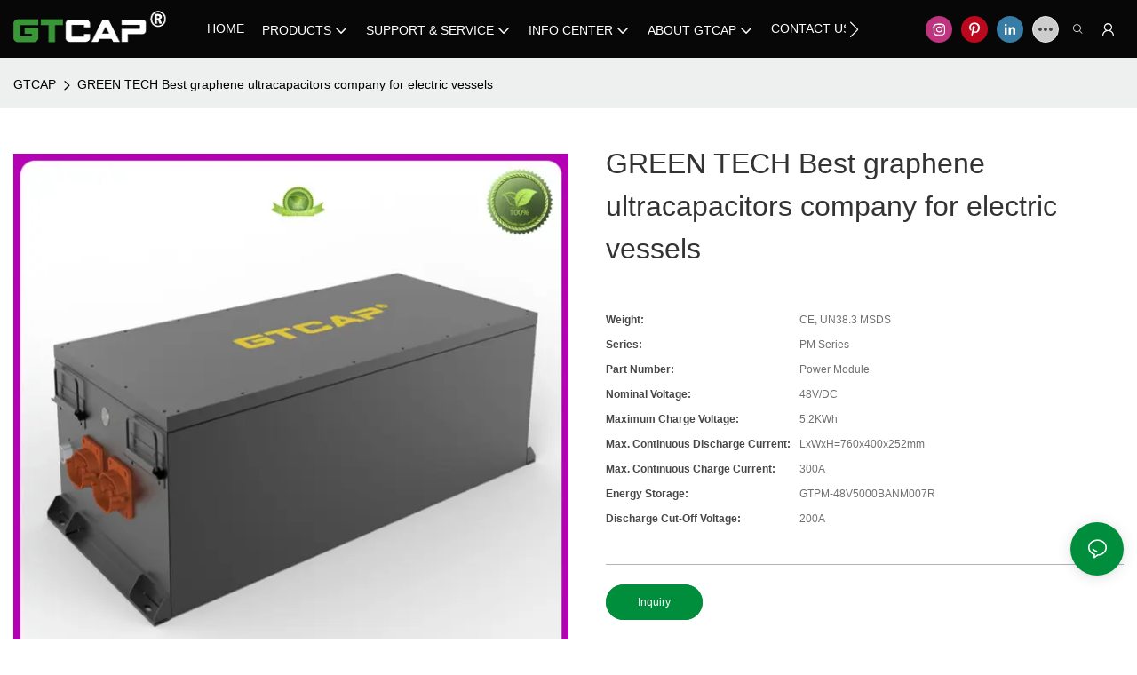

--- FILE ---
content_type: text/html; charset=utf-8
request_url: https://www.greenteche.com/green-tech-best-graphene-ultracapacitors-company-for-electric-vessels.html
body_size: 37458
content:
<!DOCTYPE html>
<html data-app-version="1.5.10" lang="en">
<head>
  <meta charset="UTF-8">
  <meta name="viewport" content="width=device-width, initial-scale=1.0, user-scalable=no, maximum-scale=1.0, viewport-fit=cover">
  <meta name="apple-mobile-web-app-capable" content="yes">
  
  
  <title>
    Best Graphene Ultracapacitors Company for Electric Vessels | GREEN TECH
  </title>
  
  <link rel="preload" href="/v1.5.10/font/icon/icon.woff2" as="font" type="font/woff2" crossorigin>
  <meta name="keywords" content="graphene ultracapacitors ,supercapacitor suppliers " />
  <meta name="description" content="Details about graphene ultracapacitors form GREEN TECH." />
  <meta property="og:title" content="Best Graphene Ultracapacitors Company for Electric Vessels | GREEN TECH" />

  
  
  <meta property="og:image" content="https://img.yfisher.com/m4690/1681383048sfeu.jpg"/>
  

  <meta property="og:description" content="Details about graphene ultracapacitors form GREEN TECH." />
  <meta property="og:url" content="https://www.greenteche.com/green-tech-best-graphene-ultracapacitors-company-for-electric-vessels.html" />

  
  
  

  <script type="application/ld+json">[
  {
    "@context": "https://schema.org",
    "@type": "Organization",
    "url": "https://www.greenteche.com/green-tech-best-graphene-ultracapacitors-company-for-electric-vessels.html",
    "logo": "https://img.yfisher.com/m0/1686205430908-20230608142206.png"
  },
  {
    "@context": "https://schema.org",
    "@type": "BreadcrumbList",
    "itemListElement": [
      {
        "@type": "ListItem",
        "position": 1,
        "name": "GTCAP",
        "item": "https://www.greenteche.com"
      },
      {
        "@type": "ListItem",
        "position": 2,
        "name": "GREEN TECH Best graphene ultracapacitors company for electric vessels",
        "item": "https://www.greenteche.com/green-tech-best-graphene-ultracapacitors-company-for-electric-vessels.html"
      }
    ]
  },
  {
    "@context": "https://schema.org/",
    "@type": "ImageObject",
    "contentUrl": "https://img.yfisher.com/m4690/1681383048sfeu.jpg",
    "creator": {
      "@type": "Organization",
      "name": "GTCAP",
      "url": "https://www.greenteche.com"
    },
    "license": "https://www.greenteche.com",
    "acquireLicensePage": "https://www.greenteche.com",
    "creditText": "GTCAP",
    "copyrightNotice": "GTCAP"
  },
  {
    "@context": "https://schema.org/",
    "@type": "ImageObject",
    "contentUrl": "https://img.yfisher.com/m0/1681383049nvxu.jpg",
    "creator": {
      "@type": "Organization",
      "name": "GTCAP",
      "url": "https://www.greenteche.com"
    },
    "license": "https://www.greenteche.com",
    "acquireLicensePage": "https://www.greenteche.com",
    "creditText": "GTCAP",
    "copyrightNotice": "GTCAP"
  }
]</script>
  <link rel="icon" href="https://img.yfisher.com/m0/1690509152655-icon/png100-t3-scale100.webp">
  <link rel="canonical" href="https://www.greenteche.com/green-tech-best-graphene-ultracapacitors-company-for-electric-vessels.html" />
  
  <link rel="alternate" hreflang="en" href="https://www.greenteche.com/green-tech-best-graphene-ultracapacitors-company-for-electric-vessels.html" />
  
  <link rel="preconnect" href="https://www.greenteche.com/green-tech-best-graphene-ultracapacitors-company-for-electric-vessels.html" />
  <link rel="dns-prefetch" href="https://www.greenteche.com/green-tech-best-graphene-ultracapacitors-company-for-electric-vessels.html" />
  <link rel="dns-prefetch" href="https://www.googletagmanager.com" />
  
  <link rel="dns-prefetch" href="https://img.yfisher.com/" />
  <link rel="dns-prefetch" href="https://www.google-analytics.com/" />
  <link rel="dns-prefetch" href="https://api-qqt.weyescloud.com/" />


  
</head>

<body >
  <div id="loading" style="left: 50%;top: 0;z-index: -999; position: fixed;transform: translateY(-50%);">loading</div>

  <!-- base start -->

    <link rel="preload" fetchpriority="high" href="/v1.5.10/dist/css/entire.css" as="style"/>
    <link rel="stylesheet" fetchpriority="high" href="/v1.5.10/dist/css/entire.css"/>

  <!--
  <link rel="preload" async href="/assets/plugins/swiper.simple.css" as="style" onload="this.onload=null;this.rel='stylesheet'">
  <link rel="preload" async href="/assets/plugins/iconfont.css" as="style" onload="this.onload=null;this.rel='stylesheet'">
  -->
  
  
  <!--
  <link rel="preload" async href="/assets/css/interactive.css" as="style" onload="this.onload=null;this.rel='stylesheet'">
  -->
  
  
  
  <!-- 可视化装修的css -->
  <link rel="stylesheet" fetchpriority="high" style-mode="editor" href="/v1.5.10/dist/css/cloud-editor-responsive-out.css" />
  
  
  <style>.ai_product_detail__inquire{background-color:var(--main-color);color:white !important;padding:12px 35px;margin-right:12px;border:solid 1px;border-color:rgb(var(--rgb-color));border-radius:100vw}.ai_product_detail__inquire:hover{color:rgb(var(--rgb-color)) !important;border-color:rgb(var(--rgb-color));background-color:transparent}.ai_product_detail__buy{color:var(--main-color) !important;padding:12px 35px;margin-right:12px;border:solid 1px transparent;border-radius:100vw}.ai_product_detail__buy:hover{background-color:var(--main-color);padding:12px 35px;margin-right:12px;border:solid 1px;border-radius:100vw;color:rgb(var(--rgb-color)) !important;border-color:rgb(var(--rgb-color));background-color:transparent}.unit-breadcrumb{background-color:transparent;padding:0;margin:0;display:flex;flex-wrap:wrap;align-items:center}.unit-breadcrumb .nostyle{font-weight:normal}.unit-breadcrumb__item.active{color:inherit}.breadcrumb-item+.breadcrumb-item{padding:0;position:relative}.unit-breadcrumb>.breadcrumb-item+.breadcrumb-item::before{content:"\e600";font-family:"iconfont" !important;transform:rotate(180deg);padding:0;color:inherit;display:flex;align-items:center}.breadcrumb li:last-child a{text-decoration:none;cursor:default}.breadcrumb li>a::after{color:inherit !important}.breadcrumb-item.active{color:inherit}.unit-breadcrumb>.unit-breadcrumb__item:not(:first-child) a{padding:0 5px}.unit-breadcrumb>.unit-breadcrumb__item:first-child a{padding-right:5px;text-transform:capitalize}.unit-breradcrumb__omit span{border-radius:5px;padding:5px 8px;transition:.4s;cursor:pointer;margin:0 5px;font-size:inherit;background-color:rgba(0,0,0,.05)}.unit-breradcrumb__omit span::before{opacity:.3}.unit-breradcrumb__omit span:hover::before{opacity:1}.unit-breradcrumb__omit-ul{position:absolute;border-radius:6px;background:#f5f5f5;box-shadow:0 0 10px rgba(0,0,0,.1);display:none;color:#333;top:100%;z-index:2}.unit-breradcrumb__omit-ul.active{display:block}.unit-breradcrumb__omit-ul::before{content:"\e65c";font-family:'iconfont';font-size:18px;display:block;transform:rotate(180deg) translate(50%,68%);position:absolute;top:4px;left:32px;color:#f5f5f5}.unit-breradcrumb__omit-ul .breadcrumb-item::before,.unit-breradcrumb__omit-ul .unit-breadcrumb__item:first-child,.unit-breradcrumb__omit-ul .unit-breadcrumb__item:last-child{display:none}.unit-breradcrumb__omit-ul .breadcrumb-item a{padding:10px 20px;display:block;width:100%;text-align:center}.breadcrumb-item{display:flex}.unit-breradcrumb__omit-ul .unit-breadcrumb__item:not(.active):hover a{text-decoration:underline}.unit-breadcrumb-img{position:relative}.unit-breadcrumb-img .unit-breadcrumb__nav{position:absolute;top:0;left:0;width:100%}@media(max-width:574px){#pageType_ai_product_detail [package-type="breadcrumb"]{display:none}#pageType_product_detail [package-type="breadcrumb"]{display:none}}.unit-detail-album__thumb{color:#666;font-size:36px}.unit-detail-album__thumb-item{border:1px solid rgba(40,47,54,0.15);border-radius:5px}.unit-detail-album__thumb-item::after{content:"";border:2px solid;border-color:transparent;position:absolute;z-index:-1;left:-1px;top:-1px;width:calc(100% + 2px);height:calc(100% + 2px);border-radius:5px}.unit-detail-album__thumb-navigation{--swiper-navigation-size:24px;display:none}.unit-detail-album__thumb .swiper-slide-thumb-active{border-color:red}.unit-detail-album__thumb .swiper-slide-thumb-active::after{border-color:red}.unit-detail-album__content{display:flex}.unit-detail-album__picture{flex-grow:1;overflow:hidden}.unit-detail-album__thumb-items{cursor:pointer}.unit-detail-album__picture-navigation{display:none}[class*="unit-detail-album__picture-"],[class*="unit-detail-album__picture-"]::after{color:inherit}.unit-detail-album--top .unit-detail-album__thumb,.unit-detail-album--left .unit-detail-album__thumb{order:-1}.unit-detail-album--left .unit-detail-album__thumb{padding-right:10px}.unit-detail-album--right .unit-detail-album__thumb{padding-left:10px}.unit-detail-album--top .unit-detail-album__thumb{padding-bottom:10px}.unit-detail-album--bottom .unit-detail-album__thumb{padding-top:10px}.unit-detail-album--y .unit-detail-album__content{flex-flow:column}.unit-detail-album--y .unit-detail-album__thumb-inner{padding:0 24px}.unit-detail-album--y .unit-detail-album__thumb-image{width:100%}.unit-detail-album--y .unit-detail-album__thumb-item{width:60px;min-height:60px;padding:2px;margin:0 5px;display:flex;align-items:center}.unit-detail-album--y .unit-detail-album__thumb-item .base-image,.unit-detail-album--y .unit-detail-album__thumb-item .base-image__item,.unit-detail-album--y .unit-detail-album__thumb-item img{width:100%;display:block}.unit-detail-album--y .unit-detail-album__thumb-prev{left:0}.unit-detail-album--y .unit-detail-album__thumb-next{right:0}.unit-detail-album--y .unit-detail-album__picture-item img{display:block}.unit-detail-album--x .unit-detail-album__content{align-items:center}.unit-detail-album--x .unit-detail-album__picture{flex-grow:1;overflow:hidden}.unit-detail-album--x .unit-detail-album__thumb{width:125px;flex-shrink:0}.unit-detail-album--x .unit-detail-album__thumb-next,.unit-detail-album--x .unit-detail-album__thumb-prev{left:50%;margin:0;transform:rotate(90deg) translateY(50%)}.unit-detail-album--x .unit-detail-album__thumb-prev{top:0}.unit-detail-album--x .unit-detail-album__thumb-next{top:auto;bottom:0}.unit-detail-album--x .unit-detail-album__thumb-inner{padding:24px 0;height:100%}.unit-detail-album--x .unit-detail-album__thumb-image{width:100%}.unit-detail-album--x .unit-detail-album__thumb-items{margin:0}.unit-detail-album--x .unit-detail-album__thumb-item{width:60px;min-height:60px;padding:2px;margin:5px 0;display:flex;align-items:center}.unit-detail-album--x .unit-detail-album__thumb-item .base-image,.unit-detail-album--x .unit-detail-album__thumb-item .base-image__item,.unit-detail-album--x .unit-detail-album__thumb-item img{width:100%}.unit-detail-album--x .unit-detail-album__thumb{max-height:500px;overflow-y:auto}.unit-detail-album--x .unit-detail-album__thumb::-webkit-scrollbar{width:2px}.unit-detail-album--x .unit-detail-album__thumb::-webkit-scrollbar-track{background:0}.unit-detail-album--x .unit-detail-album__thumb::-webkit-scrollbar-thumb{background:0;border-radius:20px}.unit-detail-album--x .unit-detail-album__thumb:hover::-webkit-scrollbar-thumb{background-color:rgba(0,0,0,.1)}.unit-detail-album__picture{position:relative}.unit-detail-album__picture .unit-detail-album__picture-pagination{display:none;position:absolute;width:auto;left:auto;right:0;background-color:rgba(0,0,0,.15);font-size:12px;border-radius:50px;padding:2px 10px;color:#fff;z-index:1;right:10px;bottom:1rem}.unit-detail-album__picture .unit-detail-album__video-box{position:absolute;left:0;top:0;bottom:0;right:0;z-index:3;background-color:#000;display:none}.unit-detail-album__picture .unit-detail-album__video-play{width:100px;height:100px;border-radius:50%;line-height:100px;text-align:center;display:block;bottom:2vw;left:50%;top:50%;transform:translate(-50%,-50%);transition:.4s;position:absolute;z-index:3;font-size:50px;box-shadow:0 0 15px rgba(0,0,0,.1);cursor:pointer;background-color:rgba(0,0,0,.3);color:#fff;opacity:.8}.unit-detail-album__picture .unit-detail-album__video-play::before{position:absolute;left:52%;top:50%;transform:translate(-50%,-50%)}.unit-detail-album__picture .unit-detail-album__video-close{font-size:20px;position:absolute;top:1.5vw;right:1.5vw;z-index:3;cursor:pointer;background:rgba(255,255,255,.1);color:#fff;width:40px;height:40px;border-radius:50%;text-align:center;line-height:40px;transition:.4s}.unit-detail-album__picture video{max-width:100%;max-height:100%;margin:auto}.unit-detail-album__picture .unit-detail-album__video{display:flex;align-items:center;height:100%}.unit-detail-album__picture .unit-detail-album__video-play:hover{opacity:1}.unit-detail-album__picture .unit-detail-album__video-close:hover{background-color:rgba(255,255,255,.2)}[page-type='ai_product_detail'] .unit-detail-album__thumb-item{height:60px;aspect-ratio:1;overflow:hidden}[page-type='ai_product_detail'] .unit-detail-album__picture-item img{height:650px;object-fit:contain}[page-type='ai_product_detail'] .unit-detail-album__picture-item .base-image__item{display:flex;justify-content:center}@media(max-width:767px){[page-type='ai_product_detail'] .unit-detail-album__picture-item img{height:350px}}.unit-detail-album__picture .unit-detail-album__3d-box{position:absolute;left:0;top:0;bottom:0;right:0;z-index:3}.unit-detail-album__picture .unit-detail-album__3d-box #lazy-load-poster{position:absolute;left:0;right:0;top:0;bottom:0;background-image:url("../../assets/poster-damagedhelmet.png");background-size:contain;background-repeat:no-repeat;background-position:center}.unit-detail-album__picture .unit-detail-album__3d-box #button-load{background-color:#0030cf;color:white;cursor:pointer;border-radius:20px;display:flex;align-items:center;padding:3px 12px;font-weight:500;box-shadow:0 0 8px rgba(0,0,0,.2),0 0 4px rgba(0,0,0,.25);position:absolute;left:50%;top:50%;transform:translate3d(-50%,-50%,0);z-index:100}.unit-detail-album__picture .unit-detail-album__3d-box #button-load>.iconfont{font-size:24px;display:inline-block;margin-right:8px}.unit-detail-album__pattern:not(.active){display:none}.unit-detail-album__pattern.active{position:absolute;left:0;top:0;width:100%;height:100%;z-index:2;display:flex;align-items:center;background-color:#fff}.unit-detail-album__pattern img{max-height:100%;max-height:100%;margin:auto}@media(max-width:1199px){.unit-detail-album--y .unit-detail-album__picture-item img{max-width:100%}.unit-detail-album__picture .unit-detail-album__video-play{bottom:1rem;border-width:1px;width:70px;height:70px;line-height:70px;font-size:30px}.unit-detail-album__picture .unit-detail-album__video-close{font-size:14px;width:30px;height:30px;line-height:30px}.unit-detail-album__picture .swiper-pagination-bullets{display:none}}@media(max-width:767px){.unit-detail-album__pattern{display:none !important}.unit-detail-album-mobi .unit-detail-album__thumb{display:block}.unit-detail-album-mobi .unit-detail-album__thumb-navigation{display:block}.unit-detail-album-mobi[before-init="true"] .unit-detail-album__thumb-items{justify-content:center}}.unit-detail-html-tabs__nav-box{position:sticky;top:0;left:0;width:100%;overflow-x:auto;overflow-y:hidden;text-align:center;border-bottom:1px solid rgba(0,0,0,.1);background-color:#fff;z-index:2}.unit-detail-html-tabs__nav-box::-webkit-scrollbar{height:5px}.unit-detail-html-tabs__nav-box::-webkit-scrollbar-button{display:none}.unit-detail-html-tabs__nav{flex-wrap:nowrap;display:inline-flex}.nav-tabs .unit-detail-html-tabs__nav-link,.unit-detail-html-tabs__nav-link{padding:1rem 1rem .5rem;border:0;border-bottom:2px solid transparent;opacity:.8;background:transparent;cursor:pointer;text-transform:capitalize;white-space:nowrap}.unit-detail-html-tabs__nav-link:hover,.unit-detail-html-tabs__nav-link:focus{opacity:1}.unit-detail-html-tabs__nav-link.active{font-weight:bold}.nav-tabs .unit-detail-html-tabs__nav-link.active,.unit-detail-html-tabs__nav-link.active{border-color:rgb(var(--rgb-color));opacity:1}.unit-detail-html-tabs__content{padding:15px}.unit-detail-html-tabs__content-html::-webkit-scrollbar-button{width:0;height:0}.unit-detail-html-tabs__content-html{color:#333;max-width:100%}.unit-detail-html-tabs__content-html table{margin-bottom:1px}.unit-detail-html-tabs__content-html caption{all:unset;text-align:-webkit-center;display:table-caption}.unit-detail-html-tabs__content-html table{border-color:#e3e3e3;max-width:100%}.unit-detail-html-tabs__content-html table.table-bordered{border-color:#e3e3e3}.unit-detail-html-tabs__content-html th,.unit-detail-html-tabs__content-html td{padding:.4rem;border-style:solid;border-collapse:collapse;border-width:1px;border-color:inherit}.unit-detail-html-tabs__content-html table[cellpadding] td{padding:revert-layer}.unit-detail-html-tabs__content-html table[cellpadding] th{padding:revert-layer}.unit-detail-html-tabs__content-html img{max-width:100%}.unit-detail-html-tabs__content-html .richtext [data-maya]{margin:auto}.unit-detail-html-tabs__content-html .sr-layout-content{text-align:center}.container-fluid .unit-detail-html-tabs__content,.container-fluid .unit-detail-html-tabs__content-html{padding:0}.unit-detail-html-tabs__nav-review{display:none}.unit-detail-html-tabs__nav-review.active{display:block}@media(max-width:768px){.unit-detail-html-tabs__content-html{max-width:100%;overflow-x:auto}.unit-detail-html-tabs{border-radius:0}.unit-detail-html-tabs__content{padding:0 10px}.unit-detail-html-tabs__nav-box::-webkit-scrollbar{display:none}.unit-detail-html-tabs__nav-box{scrollbar-width:none;-ms-overflow-style:none}.unit-detail-html-tabs__nav{flex-wrap:wrap;display:inline-flex}.unit-detail-html-tabs__nav-link.active{font-weight:bold}}.unit-detail-features table{border-bottom:1px solid rgba(0,0,0,.06);color:inherit}.unit-detail-features table th,.unit-detail-features table td{border-color:rgba(0,0,0,.06);font-size:inherit}.unit-detail-features table th{padding-top:.7rem;padding-bottom:.7rem}.unit-detail-features thead{background-color:#f5f5f5}.unit-detail-features thead th{opacity:.7;text-transform:capitalize}.unit-detail-features__item{display:flex;font-size:14px;text-align:left;height:100%;margin-right:-1px;border-width:1px;border-style:solid;border-color:#ddd}.unit-detail-features__label{width:50%;padding:15px 20px;border-right:1px solid #ddd;display:flex;align-items:center;text-transform:capitalize}.unit-detail-features__value{padding-left:20px;width:50%;padding:15px 20px;display:flex;align-items:center}.unit-detail-features .col-12{padding:0;margin-bottom:-1px}@media(max-width:768px){.unit-detail-features{margin:2vw 0 4vw}.unit-detail-features__value,.unit-detail-features__label{padding:10px}}.unit-product-attrparam__item{display:flex;font-size:14px;text-align:left;height:100%;margin-right:-1px;border-width:1px;border-style:solid;border-color:#ddd}.unit-product-attrparam__label{width:50%;padding:15px 20px;border-right:1px solid rgba(0,0,0,.06);display:flex;align-items:center;text-transform:capitalize;background-color:#f5f5f5}.unit-product-attrparam__value{padding-left:20px;width:50%;padding:15px 20px;display:flex;align-items:center;overflow:hidden;font-size:14px}.unit-product-attrparam__value span{overflow:hidden}.unit-product-attrparam__items{border-width:0 1px 1px 0;border-style:solid;border-color:rgba(0,0,0,.06);margin:0;border:0}.unit-product-attrparam .col-12{padding:0;margin-bottom:-1px}@media(max-width:768px){.unit-product-attrparam{margin:2vw 0 4vw}.unit-product-attrparam__value,.unit-product-attrparam__label{padding:10px}}.unit-detail-html-tabs__content-html .d-tem35-graphic{margin:10px 15px 10px 15px !important}.unit-detail-html-tabs__content-html .d-tem35-graphic .col-xs-12{padding:0}.unit-detail-html-tabs__content-html .d-tem35-graphic .item{width:100%;overflow:hidden}.unit-detail-html-tabs__content-html .d-tem35-graphic .item{width:100%}.unit-detail-html-tabs__content-html .d-tem35-graphic .item .images{float:left;width:25%;height:100%;overflow:hidden}.unit-detail-html-tabs__content-html .d-tem35-graphic .item .images img{width:100%;height:100%;transition:all 1s ease 0s}.unit-detail-html-tabs__content-html .d-tem35-graphic .text{float:right;width:75%;background:#fff;position:relative;padding:0 0 15px 30px;height:100%}.unit-detail-html-tabs__content-html .d-tem35-graphic .text .description{font-size:14px;color:#666;width:100%;line-height:28px;margin:20px 0}.unit-detail-html-tabs__content-html .d-tem35-graphic .text .title{font-size:20px;line-height:28px;overflow:hidden}.unit-detail-html-tabs__content-html .d-tem36-graphic{margin:10px 15px 10px 15px !important}.unit-detail-html-tabs__content-html .d-tem36-graphic .col-xs-12{padding:0}.unit-detail-html-tabs__content-html .d-tem36-graphic .item{width:100%;overflow:hidden}.unit-detail-html-tabs__content-html .d-tem36-graphic .item{width:100%}.unit-detail-html-tabs__content-html .d-tem36-graphic .item .images{float:right;width:25%;height:100%;overflow:hidden}.unit-detail-html-tabs__content-html .d-tem36-graphic .item .images img{width:100%;height:100%;transition:all 1s ease 0s}.unit-detail-html-tabs__content-html .d-tem36-graphic .text{float:left;width:75%;background:#fff;position:relative;padding:0 30px 15px 0;height:100%}.unit-detail-html-tabs__content-html .d-tem36-graphic .text .description{font-size:14px;color:#666;width:100%;line-height:28px;margin:20px 0}.unit-detail-html-tabs__content-html .d-tem36-graphic .text .title{font-size:20px;line-height:28px;overflow:hidden}[transfer_source="4"] [data-tabs-num="1"]>.unit-detail-html-tabs__nav-box{display:none}@media(max-width:768px){.unit-detail-html-tabs__content-html .d-tem36-graphic .item{display:flex;flex-flow:column-reverse}.unit-detail-html-tabs__content-html .d-tem35-graphic .text,.unit-detail-html-tabs__content-html .d-tem36-graphic .text{float:unset;width:100%;padding:0;padding-top:20px}.unit-detail-html-tabs__content-html .d-tem35-graphic .item .images,.unit-detail-html-tabs__content-html .d-tem36-graphic .item .images{float:unset;width:100%}}.unit-detail-html-tabs__content-html .h1,.unit-detail-html-tabs__content-html h1{font-size:2.5rem}.unit-detail-html-tabs__content-html .h2,.unit-detail-html-tabs__content-html h2{font-size:2rem}.unit-detail-html-tabs__content-html .h3,.unit-detail-html-tabs__content-html h3{font-size:1.75rem}.unit-detail-html-tabs__content-html .h4,.unit-detail-html-tabs__content-html h4{font-size:1.5rem}.unit-detail-html-tabs__content-html .h5,.unit-detail-html-tabs__content-html h5{font-size:1.25rem}.unit-detail-html-tabs__content-html .h6,.unit-detail-html-tabs__content-html h6{font-size:1rem}.unit-detail-html-tabs__content-html [cloud-editor="module"] .h1,.unit-detail-html-tabs__content-html [cloud-editor="module"] h1,.unit-detail-html-tabs__content-html [cloud-editor="module"] .h2,.unit-detail-html-tabs__content-html [cloud-editor="module"] h2,.unit-detail-html-tabs__content-html [cloud-editor="module"] .h3,.unit-detail-html-tabs__content-html [cloud-editor="module"] h3,.unit-detail-html-tabs__content-html [cloud-editor="module"] .h4,.unit-detail-html-tabs__content-html [cloud-editor="module"] h4,.unit-detail-html-tabs__content-html [cloud-editor="module"] .h5,.unit-detail-html-tabs__content-html [cloud-editor="module"] h5,.unit-detail-html-tabs__content-html [cloud-editor="module"] .h6,.unit-detail-html-tabs__content-html [cloud-editor="module"] h6{font-size:revert}@media(max-width:768px){.unit-detail-html-tabs__content-html{font-size:14px}.unit-detail-html-tabs__content-html .h1,.unit-detail-html-tabs__content-html h1,.unit-detail-html-tabs__content-html .h2,.unit-detail-html-tabs__content-html h2,.unit-detail-html-tabs__content-html .h3,.unit-detail-html-tabs__content-html h3,.unit-detail-html-tabs__content-html .h4,.unit-detail-html-tabs__content-html h4,.unit-detail-html-tabs__content-html .h5,.unit-detail-html-tabs__content-html h5,.unit-detail-html-tabs__content-html .h6,.unit-detail-html-tabs__content-html h6,.unit-detail-html-tabs__content-html [cloud-editor="module"] .h1,.unit-detail-html-tabs__content-html [cloud-editor="module"] h1,.unit-detail-html-tabs__content-html [cloud-editor="module"] .h2,.unit-detail-html-tabs__content-html [cloud-editor="module"] h2,.unit-detail-html-tabs__content-html [cloud-editor="module"] .h3,.unit-detail-html-tabs__content-html [cloud-editor="module"] h3,.unit-detail-html-tabs__content-html [cloud-editor="module"] .h4,.unit-detail-html-tabs__content-html [cloud-editor="module"] h4,.unit-detail-html-tabs__content-html [cloud-editor="module"] .h5,.unit-detail-html-tabs__content-html [cloud-editor="module"] h5,.unit-detail-html-tabs__content-html [cloud-editor="module"] .h6,.unit-detail-html-tabs__content-html [cloud-editor="module"] h6{font-size:18px}}@media(max-width:480px){.unit-detail-html-tabs__content-html .h1,.unit-detail-html-tabs__content-html h1,.unit-detail-html-tabs__content-html .h2,.unit-detail-html-tabs__content-html h2,.unit-detail-html-tabs__content-html .h3,.unit-detail-html-tabs__content-html h3,.unit-detail-html-tabs__content-html .h4,.unit-detail-html-tabs__content-html h4,.unit-detail-html-tabs__content-html .h5,.unit-detail-html-tabs__content-html h5,.unit-detail-html-tabs__content-html .h6,.unit-detail-html-tabs__content-html h6,.unit-detail-html-tabs__content-html [cloud-editor="module"] .h1,.unit-detail-html-tabs__content-html [cloud-editor="module"] h1,.unit-detail-html-tabs__content-html [cloud-editor="module"] .h2,.unit-detail-html-tabs__content-html [cloud-editor="module"] h2,.unit-detail-html-tabs__content-html [cloud-editor="module"] .h3,.unit-detail-html-tabs__content-html [cloud-editor="module"] h3,.unit-detail-html-tabs__content-html [cloud-editor="module"] .h4,.unit-detail-html-tabs__content-html [cloud-editor="module"] h4,.unit-detail-html-tabs__content-html [cloud-editor="module"] .h5,.unit-detail-html-tabs__content-html [cloud-editor="module"] h5,.unit-detail-html-tabs__content-html [cloud-editor="module"] .h6,.unit-detail-html-tabs__content-html [cloud-editor="module"] h6{font-size:16px}}.unit-detail-might-like__header{display:flex;flex-wrap:wrap;align-items:center;justify-content:space-between}.unit-detail-might-like__header--title{font-size:18px;font-weight:600;width:auto;flex-shrink:0;padding-bottom:10px;color:#183d66;text-transform:uppercase}.unit-detail-might-like__header--column{display:flex;align-items:center;flex-direction:row-reverse;padding-bottom:10px}.unit-detail-might-like__header--column-item{padding:0 10px;border-left:1px solid rgba(0,0,0,.1);font-size:14px;white-space:nowrap}.unit-detail-might-like__header--column-item:last-child{border-left:0}.unit-detail-might-like .base-image__item{background-color:#fff}.unit-detail-might-like .unit-list__title{font-weight:normal}.unit-detail-might-like .unit-list__description{opacity:.7}.unit-detail-might-like .unit-list__item-inner{border-radius:4px;overflow:hidden}.unit-detail-might-like .unit-list__subtitle{white-space:nowrap;text-overflow:ellipsis;overflow:hidden;margin-bottom:0;font-size:14px}.unit-detail-profile .h1,.unit-detail-profile h1{font-size:2.5rem}.unit-detail-profile .h2,.unit-detail-profile h2{font-size:2rem}.unit-detail-profile .h3,.unit-detail-profile h3{font-size:1.75rem}.unit-detail-profile .h4,.unit-detail-profile h4{font-size:1.5rem}.unit-detail-profile .h5,.unit-detail-profile h5{font-size:1.25rem}.unit-detail-profile .h6,.unit-detail-profile h6{font-size:1rem}.unit-detail-profile [cloud-editor="module"] .h1,.unit-detail-profile [cloud-editor="module"] h1,.unit-detail-profile [cloud-editor="module"] .h2,.unit-detail-profile [cloud-editor="module"] h2,.unit-detail-profile [cloud-editor="module"] .h3,.unit-detail-profile [cloud-editor="module"] h3,.unit-detail-profile [cloud-editor="module"] .h4,.unit-detail-profile [cloud-editor="module"] h4,.unit-detail-profile [cloud-editor="module"] .h5,.unit-detail-profile [cloud-editor="module"] h5,.unit-detail-profile [cloud-editor="module"] .h6,.unit-detail-profile [cloud-editor="module"] h6{font-size:revert}@media(max-width:768px){.unit-detail-profile .h1,.unit-detail-profile h1,.unit-detail-profile .h2,.unit-detail-profile h2,.unit-detail-profile .h3,.unit-detail-profile h3,.unit-detail-profile .h4,.unit-detail-profile h4,.unit-detail-profile .h5,.unit-detail-profile h5,.unit-detail-profile .h6,.unit-detail-profile h6{font-size:18px}}@media(max-width:480px){.unit-detail-profile .h1,.unit-detail-profile h1,.unit-detail-profile .h2,.unit-detail-profile h2,.unit-detail-profile .h3,.unit-detail-profile h3,.unit-detail-profile .h4,.unit-detail-profile h4,.unit-detail-profile .h5,.unit-detail-profile h5,.unit-detail-profile .h6,.unit-detail-profile h6{font-size:16px}}.unit-detail-tradeinfo__items{display:table}.unit-detail-tradeinfo__item{display:table-row}.unit-detail-tradeinfo__label{display:table-cell;padding-right:10px;padding-bottom:10px;text-transform:capitalize;font-weight:bold;opacity:.9}.unit-detail-tradeinfo__value{display:table-cell;opacity:.7}form label{margin-bottom:0}.unit-form .dropdown-item{white-space:break-spaces;word-break:break-word}[form-style] .form-control,[form-style] .dropdown-menu,[form-style] .dropdown-item,[form-style] .dropdown-item.active,[form-style] .dropdown-item:active{color:unset;font-size:unset}.unit-form__select-box:after{content:"\e65c";font-family:iconfont;color:#000;position:absolute;right:var(--x);top:2px;padding-top:var(--y);pointer-events:none}[form-style] .unit-form__select-box:after{color:inherit}.unit-form .unit-form__select-options{width:100%;box-shadow:0 0 20px rgba(0,0,0,0.1);border-radius:0;border:solid 1px rgba(0,0,0,0.1);background-color:#f5f5f5}.unit-form .unit-form__select-option:active,.unit-form .unit-form__select-option:hover{background-color:rgba(0,0,0,0.15)}.unit-form .unit-form__select-option{min-height:32px}form .dropdown{position:relative}form .unit-form__select-box{flex-grow:1}.unit-form__checkbox img{position:relative;--loading-size:1rem;--loading-bg:rgba(245,245,245,1)}.unit-form__checkbox img.loading:before{background:var(--loading-bg);position:absolute;width:100%;height:100%;top:0;left:0}.unit-form__checkbox img.img-error{opacity:0}.unit-form__checkbox-list{display:flex;flex-grow:1}.unit-form__checkbox-list-inner{display:flex;align-items:flex-start;justify-content:flex-start;flex-grow:1;flex-wrap:wrap;row-gap:10px}.unit-form__item{display:flex}.unit-form__item.unit-form__item-submit{display:block}.unit-form__item-inner{flex-grow:1}.checkbox-use-img .unit-form__checkbox-label{padding-top:8px;text-align:center;display:flex;flex-direction:row}.unit-form__checkbox-label{text-align:left}.unit-form__checkbox-inner{margin:0;display:flex;flex-direction:row;align-items:flex-start;justify-content:flex-start}form .unit-form__checkbox-list.unit-form__control,form .unit-form__checkbox-list.unit-form__control ~ .unit-form__label{padding-top:var(--y);padding-bottom:var(--y)}form .unit-form__label{white-space:nowrap;max-width:100%;overflow:hidden;text-overflow:ellipsis;pointer-events:none}form .unit-form__checkbox-list.unit-form__control:not(.checkbox-use-img) .unit-form__checkbox-list-inner{padding-top:calc(var(--y) + 15px)}form .unit-form__checkbox-list.unit-form__control.checkbox-use-img .unit-form__checkbox-list-inner{padding-top:calc(var(--y) + 15px)}.checkbox-use-img .unit-form__checkbox-inner{flex-direction:column}.checkbox-use-img .unit-form__checkbox-input-box{width:100%}.checkbox-use-img .unit-form__checkbox-inner>.unit-form__checkbox-label{--label-shrink-width:26px;width:100%;white-space:pre-wrap;overflow-wrap:break-word}.checkbox-use-img .unit-form__checkbox-inner>.unit-form__checkbox-label>.label-shrink{width:var(--label-shrink-width)}.checkbox-use-img .unit-form__checkbox-inner>.unit-form__checkbox-label>.label-content{flex-grow:1}.checkbox-use-img .unit-form__checkbox .label-content{width:calc(100% - var(--label-shrink-width));text-align:center;display:-webkit-box;-webkit-line-clamp:9;-webkit-box-orient:vertical;text-overflow:ellipsis;overflow:hidden}.unit-form__checkbox-list .unit-form__checkbox{padding-left:0;padding-right:0}.unit-form__checkbox-input-box{margin:0}.unit-form__checkbox-inner>.unit-form__checkbox-input-box{display:flex;flex-direction:row;align-items:center;justify-content:flex-start}.unit-form__checkbox{display:flex;cursor:pointer;align-items:center;justify-content:flex-start}.checkbox-use-img .unit-form__checkbox-inner{min-width:116px;max-width:118px}.unit-form__checkbox .custom-checkbox{width:18px;height:18px;position:relative;margin:2px 8px 0 0;background:#f5f5f5;display:inline-flex;align-items:center;justify-content:center;border:solid 1px rgba(0,0,0,.1);border-radius:4px;overflow:hidden;flex-shrink:0}.unit-form__checkbox .custom-checkbox input[type="checkbox"]{opacity:0}.unit-form__checkbox img{width:90px;height:90px;object-fit:cover;display:block}.unit-form__checkbox input[type="checkbox"] ~ .checked{display:none;background:var(--main-color);color:#f5f5f5;font-size:10px;line-height:16px;font-weight:lighter;position:absolute;top:0;left:0;width:100%;height:100%;text-align:center;vertical-align:middle}.unit-form__checkbox input[type="checkbox"]:checked ~ .checked{display:block}.unit-form__control.form-control.phone-area-code{border-color:transparent !important;background:transparent !important;position:absolute;outline:0;outline-offset:0;box-shadow:none;width:calc(4em + var(--x))}.phone-area-code:focus{outline:0;outline-offset:0;box-shadow:none}.phone-area-code.area-code-select{opacity:0;padding-left:0;padding-right:0;cursor:pointer}.phone-area-code.area-code-select option{color:#333}.phone-area-code.area-code-display{white-space:nowrap;line-height:inherit}.area-code-display.dropdown-toggle::after{vertical-align:middle}.unit-form__control.phone-input{padding-left:calc(4em + var(--x)) !important;-webkit-appearance:none;line-height:inherit}[label-style]:not([label-style="1"]) .unit-form__control.phone-input{padding-left:calc(4em + var(--x)) !important;padding-top:calc(var(--y) + var(--y) * (2 / 3));padding-bottom:calc(var(--y) / 3)}[checkbox-style="2"] .unit-form__checkbox img{width:36px;height:36px;margin-right:10px}[checkbox-style="2"] .unit-form__checkbox-label{padding-top:0}[checkbox-style="2"] .unit-form__checkbox-inner{min-width:unset;max-width:unset}[checkbox-style="2"].checkbox-use-img .unit-form__checkbox-inner>.unit-form__checkbox-input-box{align-items:flex-start}[checkbox-style="2"].checkbox-use-img .unit-form__checkbox .label-content{text-align:left;align-self:center}[checkbox-style="2"] .unit-form__checkbox .label-content{display:-webkit-box;-webkit-line-clamp:3;-webkit-box-orient:vertical;text-overflow:ellipsis;overflow:hidden}.unit-form__item.unit-form__item-submit{max-width:100%}.form-row{padding-top:5px;padding-bottom:5px}.unit-form__select-option.multi_select{display:flex;align-items:center}.unit-form__item .multi_select__tags-wrap{display:flex;width:calc(100% - var(--x) * 3);position:absolute;z-index:1;left:var(--x);top:calc(var(--y) + var(--y) * (2 / 3) + 3px);cursor:pointer}.unit-form__item .multi_select__tags{margin:-3px;display:flex;align-items:center;white-space:normal;overflow:hidden}.unit-form__item .multi_select__tags-rest{flex-shrink:0;margin-left:3px}.unit-form__item .multi_select__tag{padding:3px;cursor:auto;max-width:100%}.unit-form__item .multi_select__tag-inner{padding:1px 8px;max-width:100%;display:flex;align-items:center;border-radius:4px;background-color:#f5f5f5;border-bottom-color:#eaeaed;border-bottom-style:solid;border-bottom-width:1px;border-left-color:#eaeaed;border-left-style:solid;border-left-width:1px;border-right-color:#eaeaed;border-right-style:solid;border-right-width:1px;border-top-color:#eaeaed;border-top-style:solid;border-top-width:1px}.multi_select__tag-text{overflow:hidden;text-overflow:ellipsis;white-space:nowrap;padding-right:2px;font-size:12px;line-height:normal}.unit-form__item .multi_select__tag-close{cursor:pointer;font-size:10px;color:rbga(var(--text-color),.6)}.unit-form__select-box:has(.is-invalid):after{bottom:30px;right:25px}.chat-online-unit-form__item-inner .phone-area-code{top:29px}[header-cart]{position:relative}[header-cart][hide]{display:none}[header-quantity]{position:absolute;top:0;left:0;transform:translate(50%,-50%);padding:3px 5px;font-size:12px;border-radius:12px}[header-cart]:hover{color:var(--font-active)}.unit-header-title{display:none}@media(min-width:1200px){.unit-header-title{display:inline}[header-quantity]{left:1.3em;transform:translate(25%,-50%)}}.unit-header-language img:not([src]){opacity:0}.unit-header-language{position:relative;cursor:pointer;--font-active:var(--main-color)}.unit-header-language__item:hover,.unit-header-language__title:hover{color:var(--font-active)}.unit-header-language__title{display:flex;align-items:center}.unit-header-language__text{padding-left:5px}.unit-header-language__items{height:0;opacity:0;transition:all .3s;position:absolute;top:calc(100% + 0);right:0;z-index:100;border-radius:8px;min-width:100%;width:180px;background-color:#fff;box-shadow:0 0 10px rgba(0,0,0,.1);max-height:60vh;overflow-y:auto;padding:15px}.unit-header-language .unit-header-language__items{padding:0}.unit-header-language .unit-header-language__items.is-language-code{height:auto;opacity:1;padding:15px}.unit-header-language__item{color:#333}.unit-header-language__item:not(:last-child){padding-bottom:15px}.unit-header-language__item img{width:34px}.unit-header-language .flag-icon{--flag-scale:.68;--flag-height:21}.unit-header-language__item a{display:flex;align-items:center}.unit-header-language__item .unit-header-language__item--title{padding-left:8px}[design-mode] .unit-header-language:hover .unit-header-language__items{height:0;opacity:0}.unit-header-language__modal .modal__inner-lg{width:930px}.unit-header-language__modal .modal__title{font-size:18px;font-weight:bold;color:#202223;line-height:25px}.unit-header-language__modal .modal__title .modal__close{top:12px}.unit-header-language__modal .modal__body{padding:0}.unit-header-language__modal .unit-region-language__list.unit-region-language__list-by-continent{padding-top:14px}.unit-header-language__modal .unit-region-language__title{font-size:16px;font-weight:400;color:#202223;line-height:22px;padding-left:24px}.unit-header-language__modal .unit-header-language__items{max-height:unset;display:grid;position:unset;opacity:1;height:auto;box-shadow:unset;grid-template-columns:repeat(auto-fill,minmax(140px,1fr));grid-row-gap:16px;justify-content:space-evenly;justify-items:center;padding:8px}.unit-header-language__modal .unit-region-language__list-by-continent .unit-header-language__items{margin-top:-4px}.unit-header-language__modal .unit-header-language__item a{width:122px;height:122px;border-radius:8px;border:1px solid #eceeef;display:flex;flex-flow:column;align-items:center;justify-content:center;transition:all .2s}.unit-header-language__modal .unit-header-language__item a:hover{text-decoration:underline;opacity:1;background:#fff;border-color:#fff;box-shadow:0 1px 15px #ddd}.unit-header-language__modal .unit-header-language__item a img{width:50px;height:auto;display:block}.unit-header-language__modal .unit-header-language__item a .unit-header-language__item--title,.unit-header-language__modal .unit-header-language__item a .unit-header-language__item--code{font-size:14px;font-weight:500;color:#6d7175;line-height:20px;padding-top:10px;overflow:hidden;text-overflow:ellipsis;display:-webkit-box;-webkit-line-clamp:2;-webkit-box-orient:vertical;text-align:center}.unit-header-language__modal .modal__footer-inner{justify-content:center;font-size:14px;color:#202223;line-height:20px}.unit-header-login__box{position:relative;cursor:pointer}.unit-header-login__box::after{content:'';display:block;position:absolute;top:0;padding:20px 10px}.unit-header-login__login-list{display:flex;flex-direction:column;height:0;opacity:0;transition:all .3s;position:absolute;top:130%;right:-10px;z-index:100;border-radius:5px;min-width:100%;background-color:#fff;box-shadow:0 0 10px rgba(0,0,0,.1);max-height:60vh;overflow-y:auto}.unit-header-login__box:hover .unit-header-login__login-list{height:auto;opacity:1}.unit-header-login__login-list .unit-header-login__login-item{text-transform:initial;padding-bottom:10px;padding-left:10px;padding-right:10px;white-space:nowrap;font-size:14px;color:#666;text-align:center;min-width:100px;text-transform:capitalize}.unit-header-login__login-item:first-child{padding-top:10px}.unit-header-login__login-item:hover{color:var(--font-active)}.unit-header-login__box:hover{color:var(--font-active)}.unit-header-login__login-item.arrow::before{content:'\e859';font-family:iconfont;display:inline-block;transform:rotate(-90deg)}[design-mode] .unit-header-login__box:hover .unit-header-login__login-list{height:0;opacity:0}.unit-header-menu__box [firstMenu],.unit-header-menu__box [subMenu]{font-size:16px}.unit-header-menu__switch{cursor:pointer}.unit-header-menu__box{--header-color:#333;--header-bg:#fff;color:var(--header-color);position:fixed;top:0;left:0;width:100vw;height:100vh;overflow:hidden;transform:translateX(100%);transition:all .3s;z-index:9999;background-color:var(--header-bg)}.unit-header-menu__box.show{transform:translateX(0);overflow:initial}.unit-header-menu__box-header{width:100%;display:flex;align-items:center;justify-content:space-between;padding:10px 20px}.unit-header-menu__box .unit-logo_image{height:40px}.unit-header-menu__close{background-color:rgba(0,0,0,.1);border-radius:50%;overflow:hidden;font-size:12px;font-weight:500;width:30px;height:30px;line-height:30px;text-align:center}.unit-header-menu__box-body{padding:10px 0}.unit-header-menu__search{margin-bottom:10px;padding:0 20px}.unit-header-menu__search-box{border-radius:28px;border:1px solid #e4e4e4;display:flex;align-items:center;overflow:hidden}.unit-header-menu__search-btn{padding:0 10px}.unit-header-menu__search-btn .iconfont{font-size:24px}.unit-header-menu__search-input{flex:1;border:0;font-size:1.2em;padding-right:10px;background-color:transparent;color:inherit}.unit-header-menu__search-input:focus-visible{outline:0}.unit-header-menu__nav{height:calc(100vh - 184px);width:100%;overflow-y:auto;overflow-x:hidden}.unit-header-menu__nav__item-link{display:flex;align-items:center;justify-content:space-between;border-bottom:1px solid rgba(0,0,0,.06);padding-bottom:10px}.unit-header-menu__nav__item-link.active{color:var(--font-active) !important}.unit-header-menu__nav__item-link .iconfont{font-size:14px;order:2}.unit-header-menu__nav__item-link>div{order:1}.unit-header-menu__nav__item-drop{transform:rotate(-90deg);position:relative;color:var(--header-color)}.unit-header-menu__nav__item-drop::after{content:"";display:block;padding:15px;position:absolute;top:50%;left:50%;transform:translate(-50%,-50%)}.unit-header-menu__nav__item-drop.active{transform:rotate(0)}.unit-header-menu__nav__item-link.active .unit-header-menu__nav__item-drop{color:inherit}.unit-header-menu__nav-item{padding:0 20px 10px;color:var(--header-color)}.unit-header-menu__nav__item-son,.unit-header-menu__nav__item-grandson,.unit-header-menu__nav__item-grateson{padding-top:10px;color:var(--header-color)}.unit-header-menu__nav__item-content,.unit-header-menu__nav__item-son-content,.unit-header-menu__nav__item-son-content{height:0;opacity:0;overflow:hidden;transition:height .3s ease-in-out,opacity .3s ease-in-out;padding:0 15px;padding-right:0}.unit-header-menu__nav__item-content.show{height:auto;opacity:1;overflow:initial}.unit-header-menu__nav__item-son-content.show{height:auto;opacity:1;overflow:initial}.bubble-tag{margin-right:35px;display:inline-flex}.unit-header-menu__box-list{width:100%;display:flex;flex-wrap:wrap;padding:15px 0}.unit-header-menu__box-item{flex:1;position:relative;font-size:16px}.unit-header-menu__box-item:not(:last-child)::after{content:'';height:8px;width:1px;background-color:#d1d1d1;display:block;position:absolute;top:50%;right:0;transform:translateY(-50%)}.unit-header-menu__language,.unit-header-menu__login{display:flex;justify-content:center;align-items:center}.unit-header-menu-login__box{position:relative}.unit-header-menu-login__list{display:none;position:absolute;bottom:120%;left:0;background:#fff;min-width:100px;border-radius:4px;border:1px solid #ebeef5;padding:12px;color:#606266;z-index:200;line-height:1.4;text-align:justify;font-size:14px;box-shadow:0 2px 12px 0 rgb(0 0 0 / 10%);word-break:break-all}.unit-header-menu-login__list.show{display:block}.unit-header-menu-login__list::after{content:"";position:absolute;display:block;width:0;height:0;border-color:transparent;border-style:solid;bottom:-6px;left:50%;transform:translateX(-50%);margin-right:3px;border-top-color:#ffff;border-width:6px;border-bottom-width:0;filter:drop-shadow(0 2px 12px rgba(0,0,0,.03))}.unit-header-menu-login__item{display:block;padding:5px 0}.unit-header-menu-login__item.item-is__hidden{display:none}.unit-header-menu__nav_name,.unit-header-menu__nav-list_name,.unit-header-menu__nav-list_son_name{position:relative;word-break:break-word}.unit-header-menu__nav_bubble{position:absolute;right:-2px;transform:translate(100%,-30%);padding:0 3px;border-radius:4px;font-size:12px;color:#fff;background:#ff961e}[package-block-type="header"]{--header-bg:#fff}.unit-header-nav{position:relative;--swiper-navigation-size:18px}.unit-header-nav .swiper-scrollbar{background:0}.unit-header-nav .swiper-button-prev{left:auto;margin-left:-15px;color:inherit;display:none}.unit-header-nav .swiper-button-next{right:0;margin-right:-15px;color:inherit;display:none}.unit-header-nav .swiper-button-prev[aria-disabled='false'],.unit-header-nav .swiper-button-next[aria-disabled='false']{display:flex}[firstMenu]{font-size:16px}[subMenu]{font-size:14px;--header-bg-fixed:#fff;--header-bg:#fff;color:#333}.unit-header-nav__item{width:auto;padding:14px 15px;display:flex;align-items:center}.has-bubble{padding-right:30px}.unit-header-nav__item-link{display:inline-flex;align-items:center}.unit-header-nav__item-link:hover,.unit-nav-flat_a:hover,.unit-header-nav__item-link.active,.unit-nav-flat_a.active{color:var(--font-active) !important}.unit-header-nav__item-content{display:none}.unit-header-nav__item-sub-content{position:absolute;top:0;left:100%;height:0;background-color:var(--header-bg);border-radius:5px;opacity:0;transition:height .3s,opacity .3s;overflow:hidden}.unit-header-nav__item-sub-content.show{opacity:1;width:auto;height:auto;overflow:initial}.unit-header-nav__subNav.show_right .unit-header-nav__item-sub-content{left:auto;right:100%}.unit-header-nav__item-son,.unit-header-nav__item-grandson,.unit-header-nav__item-grateson{position:relative;padding:18px 12px 0}.unit-header-nav__item-drop{transition:transform .3s}.unit-header-nav__item-son:hover>a .unit-header-nav__item-drop,.unit-header-nav__item-grandson:hover>a .unit-header-nav__item-drop,.unit-header-nav__item-grandson-tile:hover .unit-header-nav__item-drop,.unit-header-nav__item-grandson-tile.active .unit-header-nav__item-drop{transform:rotate(-90deg)}.unit-header-nav__item-son:last-child,.unit-header-nav__item-grandson:last-child,.unit-header-nav__item-grateson:last-child{padding-bottom:18px}.unit-nav_title{flex-grow:1}.unit-nav_name{position:sticky;display:inline-flex;max-width:360px;word-break:break-word}.unit-nav_text{overflow:hidden;text-overflow:ellipsis;display:-webkit-box;-webkit-line-clamp:2;-webkit-box-orient:vertical;word-break:break-word}[submenu] .unit-nav_name{max-width:800px;white-space:nowrap;text-overflow:clip}[submenu] .unit-nav_text{max-width:800px;white-space:nowrap;text-overflow:clip}.unit-nav_img{width:60px;margin-right:5px}.unit-nav_img img{width:60px;max-width:inherit}.unit-nav_bubble{text-transform:lowercase;position:absolute;right:-2px;top:0;transform:translate(100%,-50%);padding:0 3px 3px;line-height:14px;border-radius:4px;font-size:12px;color:#fff;background:#ff961e}.unit-header-nav__subNav{height:0;opacity:0;overflow:hidden;transition:height .3s,opacity .3s;position:absolute;top:100%;left:0;z-index:10;background-color:var(--header-bg);border-radius:5px}.unit-header-nav__subNav.show{height:auto;opacity:1;overflow:initial}.unit-header-nav__subNav .unit-header-nav__item-link{display:flex;align-items:center;justify-content:space-between}.unit-header-nav__subNav[sub-menu-type="1"].show{min-height:40vh;max-height:70vh;overflow-y:scroll;background-clip:padding-box}.unit-nav-flat_container{display:flex;flex-flow:wrap;width:100%;padding-bottom:10px;padding-top:20px}.unit-header-nav-flat__item-son{width:calc(100% / var(--header-columns));display:flex;align-items:flex-start}.nav-item-img{text-align:right;margin-top:20px}.item-list-container{max-height:310px;overflow:hidden;width:100%;padding-top:20px}.right-container{width:100%;padding-bottom:10px;padding-right:0}.unit-nav-flat_img{width:100%;max-width:140px}.unit-nav-flat_name{font-weight:bold;display:block}.unit-nav-flat_name,.unit-nav-flat_son_name{position:sticky;display:inline-block}.unit-nav-flat_more{position:relative;right:0;top:93%;cursor:pointer;font-weight:700;color:#000;display:inline-block;transform:rotate(0);visibility:hidden}.unit-nav-flat_more.show{transform:rotate(180deg)}.unit-nav-flat_dropdown{position:absolute;background-color:var(--header-bg);border-radius:5px;transition:height .3s,opacity .3s;box-shadow:1px 1px 3px 0 rgb(0 0 0 / 20%);opacity:0;display:none}.unit-nav-flat_dropdown.show{opacity:1;display:block}.bubble-tag{margin-right:35px}.unit-header-nav__item-grandson-tile{position:relative;padding:4px 0}.unit-nav-flat_dropdown .unit-header-nav__item-grateson{padding:8px 8px 0}.unit-nav-flat_dropdown .unit-header-nav__item-grateson:last-child{padding-bottom:8px}.unit-header-nav__subNav-flattwo[sub-menu-type="2"] .unit-header-nav-flattwo_item-son-content::-webkit-scrollbar-track{background-color:var(--header-bg)}.unit-header-nav__subNav-flattwo[sub-menu-type="2"] .unit-header-nav-flattwo_item-son-content::-webkit-scrollbar{width:5px}.unit-header-nav__subNav-flattwo[sub-menu-type="2"] .unit-header-nav-flattwo_item-son-content::-webkit-scrollbar-thumb{background-color:rgba(255,255,255,0.5)}.unit-header-nav__subNav-flattwo[sub-menu-type="2"] .border-line{display:none;position:absolute;left:0;width:100%;z-index:2;height:1px;background:#eee}.unit-header-nav__subNav-flattwo[sub-menu-type="2"].show{opacity:1;max-height:1000px;pointer-events:initial}.unit-header-nav__subNav-flattwo[sub-menu-type="2"]{opacity:0;max-height:0;transition-property:height,opacity,max-height;transition-duration:300ms;transition-delay:50ms;transition-timing-function:ease-in-out;pointer-events:none}.unit-header-nav__subNav-flattwo[sub-menu-type="2"] .unit-nav-flattwo_container{display:flex;align-items:center;justify-content:space-between;background-color:var(--header-bg);position:relative}.unit-header-nav__subNav-flattwo[sub-menu-type="2"] .unit-nav-flattwo_body{display:flex;align-items:center;flex-wrap:wrap;margin:0 -15px}.unit-header-nav__subNav-flattwo[sub-menu-type="2"] .unit-header-nav-flattwo_item-son{cursor:pointer;padding:0 15px}.unit-header-nav__subNav-flattwo[sub-menu-type="2"] .unit-header-nav-flattwo_item-son>a{font-weight:400;line-height:60px;display:flex;align-items:center}.unit-header-nav__subNav-flattwo[sub-menu-type="2"] .unit-header-nav-flattwo_item-son>a .unit-header-nav__item-drop{transition-property:transform;transition-duration:150ms;transition-timing-function:ease-in-out;padding-right:.25rem}.unit-header-nav__subNav-flattwo[sub-menu-type="2"] .unit-nav-flat_name,.unit-header-nav__subNav-flattwo[sub-menu-type="2"] .unit-nav-flat_son_name{font-weight:400;margin-right:0;display:flex;align-items:center}.unit-header-nav__subNav-flattwo[sub-menu-type="2"] .unit-nav-flat_name .unit-nav_bubble,.unit-header-nav__subNav-flattwo[sub-menu-type="2"] .unit-nav-flat_son_name .unit-nav_bubble{position:unset;transform:translate(0);margin-left:.25rem}.unit-header-nav__subNav-flattwo[sub-menu-type="2"] .unit-header-nav-flattwo_item-son-content{background-color:var(--header-bg);cursor:default;width:100%;overflow-x:hidden;overflow-y:scroll;position:absolute;left:0;z-index:1;max-height:70vh;border-top:1px solid #EEE;display:none}.unit-header-nav__subNav-flattwo[sub-menu-type="2"] .unit-header-nav-flattwo_item-son-content .flattwo-son-content_container{padding:40px 0}.unit-header-nav__subNav-flattwo[sub-menu-type="2"] .unit-header-nav-flattwo_item-son-content .unit-nav-flat_son_name{margin-right:0}.flattwo-item-son_links{display:flex;justify-content:space-between;flex-wrap:wrap;align-items:flex-start}.unit-header-nav__subNav-flattwo[sub-menu-type="2"] .unit-nav-flat_a{font-size:inherit}.flattwo-item-son_links .link-column-header a .unit-nav_text{font-weight:700}.flattwo-item-son_links_container .flattwo-item-son_links_column{display:flex;flex-wrap:wrap;flex-direction:row;align-content:flex-start;margin:0 -30px}.flattwo-item-son_links_column>div{width:calc(100% / var(--header-columns));gap:15px;padding:0 30px}.unit-nav-flattwo_grandson{display:inline-flex;flex-direction:column;gap:15px}.unit-nav-flattwo_grandson a:hover .special-tex{text-decoration:underline}.flattwo-item-son_tile-container{display:flex;flex-wrap:wrap;gap:40px;row-gap:20px}.flattwo-item-son_tile-container .flattwo-item-son_tile{display:inline-block;min-width:150px;max-width:50%}.flattwo-item-son_tile-container .flattwo-item-son_tile a{cursor:pointer;display:flex;flex-direction:column;gap:6px;text-align:left;line-height:inherit}.flattwo-item-son_tile-container .flattwo-item-son_tile a.no-cursor{cursor:unset}.flattwo-item-son_tile-container .flattwo-item-son_tile a:not(.jump-a):hover{text-decoration:underline}.flattwo-item-son_tile-container .flattwo-item-son_tile img.flattwo-item-son_tile-img{display:block;width:100%}.flattwo-item-son_tile-container .flattwo-item-son_tile .flattwo-item-son_tile-caption{display:inline-flex;align-items:center;gap:10px;font-weight:bold}.flattwo-item-son_tile-container .flattwo-item-son_tile .flattwo-item-son_tile-caption .special-tex{word-break:break-all}.flattwo-item-son_tile-container .flattwo-item-son_tile a:not(.no-cursor) .special-tex{text-decoration:underline}.flattwo-item-son_tile-container .flattwo-item-son_tile img{max-height:200px}.flattwo-item-son_bottom{margin-top:32px}.flattwo-item-son_bottom a{display:inline-flex;gap:10px;align-items:center;font-weight:bold;font-size:14px}.flattwo-item-son_bottom a:hover .special-tex{text-decoration:underline}.unit-header-nav__subNav-flattwo[sub-menu-type="2"] .unit-header-nav-flattwo_item-son:hover>a{font-weight:bold;box-shadow:0 -2px 0 0 var(--main-color) inset}.unit-header-nav__subNav-flattwo[sub-menu-type="2"] .unit-header-nav-flattwo_item-son:hover>a .unit-header-nav__item-drop{transform:rotate(180deg)}.unit-header-nav__subNav-flattwo[sub-menu-type="2"] .unit-header-nav-flattwo_item-son:hover .unit-header-nav-flattwo_item-son-content{display:block}.unit-header-nav__subNav-flattwo[sub-menu-type="2"] .unit-header-nav-flattwo_item-son:hover .border-line{display:block}.unit-header-nav .unit-header-nav__item.is-active{background-color:var(--first-header-bg)}[package-type="header"] [package-type="header-nav"]{padding:0}.unit-header-nav__item.is-active>a .unit-header-nav__item-drop{transform:rotateX(180deg)}@-moz-document url-prefix(){.unit-header-nav__item-grandson-tile{position:relative;padding:8px 0 4px}}.mobile_menu_overlay{background:rgba(46,45,43,0.8);z-index:8;left:0;right:0;overflow:hidden;position:absolute;top:0;bottom:0;width:100%;height:100%;display:none}.unit-header-search{position:relative}.unit-header-search:hover{color:var(--font-active)}.unit-header-search__box{display:flex}.unit-header-search__box.reverse{flex-direction:row-reverse}.unit-header-search__input{border-color:rgba(0,0,0,.1);outline:0;box-shadow:none;display:none}.unit-header-search__input:focus{outline:0;box-shadow:none}.unit-header-search__btn{cursor:pointer}.unit-header-search__btn .iconfont{font-size:inherit}.unit-header-search__btn,.unit-header-search__input{padding:.4rem .8rem;border-radius:.3rem}.unit-header-search__box:not([group]) .unit-header-search__btn{padding:0}[group] .unit-header-search__input{display:block;border:1px solid #dcdfe6}[group] .unit-header-search__input:focus{border-color:var(--font-active)}[group] .unit-header-search__btn{background-color:var(--font-active);color:#fff}[group]:not(.reverse) .unit-header-search__btn{border-top-left-radius:0;border-bottom-left-radius:0}[group]:not(.reverse) .unit-header-search__input{border-top-right-radius:0;border-bottom-right-radius:0}[group].reverse .unit-header-search__btn{border-top-right-radius:0;border-bottom-right-radius:0}[group].reverse .form-control{border-top-left-radius:0;border-bottom-left-radius:0}.unit-header-search__modal{color:#333;position:absolute;top:100%;left:0;background-color:#fff;box-shadow:0 0 20px rgb(0 0 0 / 10%);z-index:11;height:0;opacity:0;overflow:hidden;transition:height .3s,opacity .3s}.unit-header-search__modal.show{height:auto;opacity:1;overflow:initial}.unit-header-search__content{display:flex;align-items:center;padding:8px 15px;border-radius:24px;border:1px solid #e5e5e5;width:calc(100% - 20px);margin:15px auto;height:38px}.unit-header-search__modal-btn{font-weight:700;opacity:.8;cursor:pointer}.unit-header-search__modal-input{font-size:14px;padding-left:0;border:0}.unit-header-search__modal-input:focus{box-shadow:none;outline:0}.unit-header-search__modal-close{font-weight:300;opacity:.3;cursor:pointer;transition:all .3s}.unit-header-search__modal-close:hover{opacity:1}.search-mask{position:fixed;top:0;left:0;width:0;height:0;z-index:99}.search-mask-body{width:100vw;height:calc(100vh - var(--SAIB));background-color:rgba(0,0,0,.45);transition:opacity .2s;opacity:0;visibility:hidden}.search-mask-body.show{visibility:visible;opacity:1}.unit-header-search__modal-box{position:absolute;width:100%;z-index:10}.unit-header-search__modal-box .unit-header-search__modal{position:unset;padding:15px 0;box-shadow:unset;border-top:1px solid #e8e8e8}.unit-header-search__modal-box .unit-header-search__modal .unit-header-search__content{margin:0 auto}.unit-header-search__modal-box .unit-header-search__modal-input::-webkit-input-placeholder{color:#929292}@media(min-width:1024px){.unit-header-search__content{width:800px;margin:40px auto;height:48px}.unit-header-search__modal-box .unit-header-search__modal{padding:40px 0}}a.unit-image--zoom{cursor:zoom-in}.image-zoom-box{cursor:default !important;display:none;position:fixed;width:100vw;height:100vh;overflow-y:auto;top:0;left:0;z-index:999999999;background:rgba(0,0,0,0.8);justify-content:center;align-items:center}.image-zoom-box{--swiper-navigation-size:14px}.image-zoom-box .zoom-container{width:100%;height:100%;position:relative;display:none}.image-zoom-box .zoom-box__close{position:absolute;right:50px;top:50px;color:#fff;height:20px;line-height:20px;cursor:pointer;z-index:100}.image-zoom-box .zoom-box__close .icon-action-close-2{font-size:20px}.image-zoom-box .swiper-container{width:100%;height:100%}.image-zoom-box .swiper-slide{text-align:center;font-size:18px;display:flex;justify-content:center;align-items:center;position:relative}.image-zoom-box .swiper-lazy-preloader{border-color:#fff}.image-zoom-box .zoom-pic{display:flex;justify-content:center;align-items:center;position:relative}.image-zoom-box .zoom-title{position:absolute;bottom:0;text-align:center;padding:10px;background:rgba(0,0,0,.2);font-size:18px;color:#fff;width:100%}.image-zoom-box .zoom-title-wrapper{display:inline-block;text-align:left;max-width:100%;word-wrap:break-word}.image-zoom-box .swiper-slide img{display:block;max-width:80vw;max-height:80vh;min-width:20vw;min-height:20vh}.image-zoom-box .swiper-pagination-fraction{top:50px;left:50px;width:64px;height:32px;background:rgba(0,0,0,.2);line-height:32px;font-size:16px;font-weight:400;color:#fff}.image-zoom-box .swiper-button-next,.image-zoom-box .swiper-button-prev{color:#fff;background:rgba(204,204,204,.5);padding:20px;border-radius:100%}.image-zoom-box .swiper-button-prev{left:50px}.image-zoom-box .swiper-button-next{right:50px}@media(max-width:600px){.image-zoom-box .zoom-box__close{right:20px;top:20px}.image-zoom-box .swiper-pagination-fraction{top:20px;left:20px;font-size:14px}.image-zoom-box .swiper-button-prev{left:20px;bottom:20px;top:auto}.image-zoom-box .swiper-button-next{right:20px;bottom:20px;top:auto}.image-zoom-box .zoom-title-wrapper{font-size:14px}}.unit-product-sort-m__filter{padding:8px 0;display:flex;flex-direction:row;align-items:center;position:relative;border-top-left-radius:8px;border-bottom-left-radius:8px}.unit-product-sort-m .unit-product-sort-m__filter-text{width:100%;flex-grow:1;text-transform:capitalize;cursor:pointer;font-weight:bold}.unit-product-sort-m .unit-product-sort-m__filter-text .iconfont{opacity:.8;display:inline-block;transition:.3s;font-size:14px !important;color:#6d6d6d}.unit-product-sort-m .unit-product-sort-m__filter-text.is_active .iconfont{transform:rotate(-180deg)}.unit-product-sort-m .unit-product-sort-m__filter .unit-product-sort-m__filter-posi{position:absolute;top:calc(100% + 7px);left:-14px;background:#fff;z-index:4;display:none;width:calc(100vw - 30px);color:#333;border:1px solid rgba(0,0,0,.15);box-shadow:0 2px 12px 0 rgba(0,0,0,.1);border-radius:.25rem}.unit-product-sort-m__filter-text.is_active .unit-product-sort-m__filter-posi{display:block;padding:15px 0}.unit-product-sort-m__filter-posi p{padding:5px 15px;padding-left:13px;cursor:pointer;position:relative;color:#212529;line-height:1.3;font-weight:normal}.unit-product-sort-m__filter-posi p:first-child{padding-top:0}.unit-product-sort-m__filter-posi p:last-child{padding-bottom:0}.unit-product-sort-m__filter-posi p:hover{opacity:1;background-color:#f8f9fa;color:#16181b;text-decoration:none;color:rgb(var(--rgb-color))}.unit-product-sort-m__filter-posi p.is_active{color:rgb(var(--rgb-color))}.unit-product-sort-m{padding:14px;color:rgb(var(--font-color));--font-color:0,0,0;background:#fff;display:flex;align-items:center;justify-content:space-between;border-radius:6px;height:48px;display:none;border:1px solid rgba(0,0,0,.15)}.unit-product-sort-m-view{display:none}.unit-product-sort-m .unit-product-sort__filter{padding:0}.unit-product-sort__filter_btn{color:rgb(var(--font-color));cursor:pointer;font-weight:bold}.unit-product-sort__filter_btn .iconfont{color:#6f6f6f;font-size:14px}.unit-header-menu_right_slide_view{position:fixed;top:0;left:0;width:100vw;height:100vh;overflow:hidden;z-index:9999;background:rgba(0,0,0,.06);display:none}.unit-header-menu_right_slide{--header-color:#333;--header-bg:#fff;color:var(--header-color);transition:all .3s;width:80%;height:100%;background-color:var(--header-bg);position:fixed;right:0;top:0}.unit-header-menu_right_slide .unit-header_right_slide-header{width:100%;display:flex;align-items:center;justify-content:space-between;border-bottom:1px solid #eeefef;padding:10px}.unit-header-menu_right_slide .unit-header_right_slide-title{font-size:16px;font-weight:bold;color:#101010}.unit-header_right_slide-header .unit-header_right_slide-close{font-size:12px;font-weight:500;width:30px;height:30px;line-height:30px;text-align:center;cursor:pointer}.unit-header_right_slide-body{padding:10px;overflow-y:auto;height:calc(100% - 125px)}.unit-header_right_slide__nav{width:100%}.unit-header_right_slide-body .unit-header_right_slide__nav-item{padding:0;color:#000;line-height:1.3}.unit-header_right_slide-body .unit-header-menu__nav_name{font-weight:bold;font-size:16px}.unit-header-menu_right_slide__nav__item-link{display:flex;align-items:center;justify-content:space-between;padding-top:12px}.unit-header-menu_right_slide__nav__item-link .px-2{padding-left:3px !important}.unit-header_right_slide__nav-item:first-child .unit-header-menu_right_slide__nav__item-link{padding-top:0}.unit-header-menu_right_slide__nav__item-link.active{color:var(--font-active) !important}.unit-header-menu_right_slide__nav__item-link .unit-header-menu__nav_name{position:relative;word-break:break-word;line-height:1.2}.unit-header-menu_right_slide__nav__item-link .unit-header-menu__nav__item-drop{color:inherit;cursor:pointer}.unit-header-menu_right_slide__nav__item-link .unit-header-menu__nav__item-drop.active{transform:rotate(0)}.unit-header-menu_right_slide__nav__item-content{height:0;opacity:0;overflow:hidden;transition:height .3s ease-in-out,opacity .3s ease-in-out;padding:0 15px;padding-right:0;cursor:pointer;padding-bottom:20px;display:none}.unit-header-menu_right_slide__nav__item-content:last-child{padding-bottom:0}.unit-header-menu_right_slide__nav__item-content.show{height:auto;opacity:1;overflow:initial;display:block;margin-top:12px}.unit-header-menu_right_slide__nav__item-content.show div:first-child{padding-top:0}.unit-header-menu_right_slide__nav__item-content.show div:last-child{padding-bottom:0}.unit-header-menu_right_slide__nav__item-content input{margin-right:10px}.unit-attr-text-search-right_slide__items{width:100%;margin-bottom:12px}.unit-header_right_slide-body .input-group-right_slide{position:relative;display:flex;justify-content:flex-end;border:solid 1px #ddd;border-radius:8px;height:36px}.input-group-right_slide{position:relative;display:flex;justify-content:flex-end;border:solid 1px #ddd;border-radius:8px}.input-group-right_slide .btn-text{font-size:14px;color:#101010}.input-group-right_slide .dropdown-item{font-size:14px;color:#101010}.unit-header_right_slide-body .input-group-prepend-right_slide{position:relative;width:30%;max-width:90px;display:flex}.unit-header_right_slide-body .input-group-prepend-right_slide button{display:flex;align-items:center;padding:0 5px}.unit-header_right_slide-body .input-group-prepend-right_slide button:focus{box-shadow:none}.unit-header_right_slide-body .btnSearch{top:5px}.btn-outline-secondary-right_slide{cursor:pointer;padding:8px;font-size:13px}.unit-header_right_slide-body .btn-outline-secondary-right_slide .text-truncate{max-width:50px}.dropdown-menu-right_slide{position:absolute;top:100%;left:0;z-index:1000;float:left;display:none;margin:.125rem 0 0;padding:15px 0;width:75vw;border:1px solid rgba(0,0,0,.15);border-radius:.25rem;background-color:#fff;background-clip:padding-box;color:#212529;list-style:none;text-align:left;font-size:1rem;box-shadow:0 2px 12px 0 rgba(0,0,0,.1)}.dropdown-menu-right_slide.show{display:block}.form-control-right_slide{flex:1;width:50%;padding-right:30px;font-size:15px;border:0;border-left:1px solid #d9d9d9;border-radius:0 10px 10px 0;outline:0}.unit-header-menu_right_slide_view .unit-header_right_slide__nav{--font-color:51,51,51}.unit-header_right_slide-bottom{display:flex;height:80px;justify-content:space-around;position:absolute;bottom:0;width:100%;padding:14px}.unit-header_right_slide-bottom button{padding:10px 30px 10px 30px !important}.unit-header-menu_right_slide .unit-header_right_slide-body .unit-header_right_slide__nav .unit-attr-search__content--checkbox [text-style="3"]{color:#101010;font-size:14px}.unit-header_right_slide__nav .unit-attr-search__content--checkbox.is_active{color:rgb(var(--rgb-color))}.unit-header-menu_right_slide_view .unit-attr-search__content--checkbox{padding:8px 0;line-height:1.3;opacity:.8}.dropdown-menu-right_slide .dropdown-item{width:100%;white-space:normal;padding:0;font-weight:normal;padding:5px 15px}.dropdown-menu-right_slide .dropdown-item:first-child{padding-top:0}.dropdown-menu-right_slide .dropdown-item:last-child{padding-bottom:0}.dropdown-menu-right_slide .dropdown-item.is_active{color:rgb(var(--rgb-color))}.dropdown-menu-right_slide .dropdown-item:hover{background-color:#f8f9fa}.unit-header_right_slide__nav .unit-header-menu__nav__item-drop::before{color:#6d6d6d}.unit-header_right_slide-body::-webkit-scrollbar{width:4px}@media screen and (max-width:1200px){.unit-product-sort-m{display:flex}.unit-product-sort-m-view{display:block;padding:14px 14px 4px 14px}.unit-attr-search,.unit-product-sort,.unit-product-sort-1__wrapper,.unit-attr-text-search-1__wrapper,.unit-attr-sort-search-1__wrapper,.unit-attr-search-1__wrapper,.unit-attr-text-search:not(.download-text-search),.unit-attr-sort-search,[package-unit-type="attr-search"]{display:none !important}}.unit-social-list{display:grid;align-items:center;grid-template-columns:repeat(auto-fill,minmax(170px,1fr))}.unit-social-list .bg-facebook{--social-icon:#3b5998}.unit-social-list .bg-youtube{--social-icon:red}.unit-social-list .bg-twitter{--social-icon:#000}.unit-social-list .bg-linkedin{--social-icon:#377ca5}.unit-social-list .bg-instagram{--social-icon:#be347f}.unit-social-list .bg-pinterest{--social-icon:#bc081c}.unit-social-list .bg-reddit{--social-icon:#ff4500}.unit-social-list .bg-skype{--social-icon:#00aff0}.unit-social-list .bg-telegram{--social-icon:#22a0d3}.unit-social-list .bg-tiktok{--social-icon:#010101}.unit-social-list .bg-tumblr{--social-icon:#35465e}.unit-social-list .bg-vk{--social-icon:#0189fd}.unit-social-list .bg-whatsapp{--social-icon:#42c655}.unit-social-list .bg-viber{--social-icon:#7b519f}.unit-social-list .bg-more{--social-icon:rgba(255,255,255,0.8)}.unit-social-list .unit-social-list__item{color:white;--social-icon-active:var(--social-icon);display:flex;flex-direction:column;align-items:center;padding:5px;justify-self:center}.unit-social-list .unit-social-list__more,.unit-social-list .unit-social-list__icon{width:30px;height:30px;display:flex;justify-content:center;align-items:center;border-radius:50%;background-color:var(--social-icon);border-width:1px;border-style:solid;border-color:transparent}.unit-social-list .unit-social-list__more{color:#424344;border:1px solid #ebebeb;cursor:pointer;line-height:28px}.unit-social-list .unit-social-list__more:hover,.unit-social-list .unit-social-list__icon:hover{background-color:var(--social-icon-active)}.modal .unit-social-list__icon{border-radius:50%;width:50px;height:50px;line-height:50px}.modal .unit-social-list__icon .iconfont{font-size:22px}.new-modal-social .modal__inner{border-radius:8px}.new-modal-social .modal__inner .unit-social-list a:hover .unit-social-list__itemabox{background-color:#cbdffe;border-radius:8px}.new-modal-social .modal__footer{display:none}.new-modal-social .modal__inner-md{width:1080px}.new-modal-social .col-lg-2dot4{width:170px;padding:20px}.new-modal-social .unit-social-list__itemabox{height:130px;padding:20px;width:100%;display:flex;justify-content:center;align-items:center;flex-direction:column;border:1px solid #eceeef;border-radius:8px}.new-modal-social .unit-social-list__title{margin-top:10px}.new-modal-social .unit-social-list__title{color:#212529}@media(max-width:1025px){.new-modal-social .modal__inner{width:705px}}@media(max-width:820px){.new-modal-social .modal__inner{width:695px}}@media(max-width:780px){.new-modal-social .modal__inner{width:664px}.unit-social-list{grid-template-columns:repeat(auto-fill,minmax(136px,1fr))}.new-modal-social .col-lg-2dot4{width:136px;padding:4px}}@media(max-width:420px){.new-modal-social .modal__inner{width:325px}}[data-type="Mail"] .unit-social-list__icon{background-color:gray !important}.unit-text__item{text-decoration:inherit}[package-type="copyright"] [package-type="text"]{--lifisher-copyright-color:currentcolor;--lifisher-copyright-font-size:1em}.lifisher-copyright-shadow{color:var(--lifisher-copyright-color) !important;display:inline-flex;flex-direction:row;align-items:center;vertical-align:bottom;min-height:1.5em;text-transform:capitalize}.lifisher-copyright{color:var(--lifisher-copyright-color) !important;display:inline-flex;flex-direction:row;align-items:flex-end;vertical-align:baseline}.lifisher-copyright__link{display:inline-flex;flex-direction:row;align-items:flex-end;vertical-align:baseline}.lifisher-copyright__icon{display:flex;margin-right:2px;margin-left:6px}.lifisher-copyright svg{fill:currentColor;height:var(--lifisher-copyright-font-size);width:auto}.with-footer div.widget-social-media-chat__content-wrap{bottom:calc(140px + var(--SAIB) + var(--FAQ-B))}.widget-social-media-chat__content-wrap{position:fixed;right:15px;bottom:calc(10% + var(--FAQ-B));cursor:pointer;z-index:100}.is-landing-page .widget-social-media-chat__content-wrap{bottom:10%}.widget-social-media-chat__content{position:relative;margin-top:6px}.widget-social-media-chat__content--bottom{position:fixed;left:0;bottom:0;width:100%;z-index:3;box-shadow:0 0 10px rgba(0,0,0,.1);background-color:#fff;min-height:60px;align-items:center;justify-content:center;padding:10px 12px;display:none}.widget-social-media-chat__content--bottom .base-button{width:100%;color:#fff;font-size:16px;background:var(--main-color);border-radius:20px;border-color:transparent;text-align:center}.widget-social-media-chat__content--bottom .base-button .base-button__inner{vertical-align:middle;text-align:center;font-size:16px;width:100%;color:#fff !important;padding:7px 0;text-transform:capitalize}.widget-social-media-chat__server,.widget-social-media-chat__modal-close{border-radius:50%;box-shadow:0 1px 4px 0 rgb(0 0 0 / 6%),0 2px 16px 0 rgb(0 0 0 / 12%)}.widget-social-media-chat__server img{border-radius:6px}.widget-social-media-chat__modal-close{display:none}.widget-social-media-chat__sign{width:180px !important}.widget-social-media-chat__items{width:100%;display:flex;flex-wrap:wrap}.widget-social-media-chat__item{border-bottom:solid 1px #eee;padding:12px;width:50%;flex-shrink:0;display:flex;align-items:center;white-space:nowrap}.widget-social-media-chat__item:hover{border-bottom:1px var(--main-color) solid}.widget-social-media-chat__item-text{padding:2px 6px;text-transform:capitalize;font-size:13px;overflow:hidden;text-overflow:ellipsis}.widget-social-media-chat__icon{display:inline-block;line-height:40px;width:40px;flex-shrink:0;text-align:center;background-color:rebeccapurple;color:white;border-radius:5px}.widget-social-media-chat__icon.icon-skype{background-color:#00aff0}.widget-social-media-chat__icon.icon-fbmessenger{background-color:#0084ff}.widget-social-media-chat__icon.icon-telegram{background-color:#08c}.widget-social-media-chat__icon.icon-trademanager{background-color:#1896eb}.widget-social-media-chat__icon.icon-viber{background-color:#744882}.widget-social-media-chat__icon.icon-vk{background-color:#4c6c91}.widget-social-media-chat__icon.icon-wechat{background-color:#4ec034}.widget-social-media-chat__icon.icon-whatsapp{background-color:#25d366}.widget-social-media-chat__icon.icon-send-inquiry{background-color:var(--main-color);font-size:22px;width:60px;line-height:60px;border-radius:50%}.widget-social-media-chat__icon.icon-action-close-2{background-color:var(--main-color);font-size:18px;width:60px;line-height:60px;border-radius:50%}.widget-social-media-chat__icon.icon-base-email{background-color:var(--main-color);font-size:16px}.widget-social-media-chat__icon.icon-phone{background-color:var(--main-color);font-size:16px}.widget-social-media-chat__modal{opacity:0;visibility:hidden;transition:all .6s;position:absolute;z-index:3;left:0;bottom:10px;background-color:#fff;transform:translate(calc(-100% + 60px),-65px);width:350px;box-shadow:0 0 10px 0 rgba(0,0,0,0.1);border-radius:8px;overflow:hidden}.widget-social-media-chat__modal.show{opacity:1;visibility:visible}.widget-social-media-chat__modal-head{background-color:rgb(var(--rgb-color));text-align:center;padding:30px 15px;display:flex;align-items:center;justify-content:center;border-bottom:1px solid rgba(0,0,0,.1)}.col-plugins-list .icon-base-email,.col-plugins-list .icon-phone{font-size:24px;line-height:60px}.widget-social-media-chat__inquiry [button-style="1"] .btn,.widget-social-media-chat__inquiry [button-style="2"] .btn{font-family:inherit}.widget-social-media-chat__inquiry .widget-social-media-chat__modal-title{font-weight:bold}.widget-social-media-chat__inquiry .widget-social-media-chat__modal-title_des{font-weight:normal}.widget-social-media-chat__inquiry form .unit-form__label{font-size:14px}.widget-social-media-chat__modal-title_des{text-align:center;font-size:14px;margin-top:8px;opacity:.6}.widget-social-media-chat__modal-title{font-size:18px;color:#fff;text-transform:capitalize;font-weight:500}.widget-social-media-chat__modal-desc{font-size:14px;color:#666;padding:15px 0}.widget-social-media-chat__modal .base-button .btn{display:block;width:100%;padding:10px 0;text-align:center;margin:0 auto}.widget-social-media-chat__mask{position:fixed;top:0;left:0;bottom:0;right:0;background-color:rgba(0,0,0,.5);z-index:1;display:none}.widget-social-media-chat__cancel{width:100%;border-radius:44px;border:1px solid rgba(0,0,0,.1);padding:10px 0;text-align:center;color:#333;text-transform:capitalize}.widget-social-media-chat__modal-form{padding:25px;overflow-y:auto;overflow-x:hidden;max-height:calc(80vh - 260px);font-size:14px;background:#f9fafa;padding-bottom:45px}.widget-social-media-chat__modal-form .unit-form .form-control{font-size:14px;border-radius:4px;border-color:#f5f5f5;box-shadow:none;background-color:#f5f5f5;text-transform:none}.widget-social-media-chat__modal-form .unit-form .unit-form__item-inner{color:#141414;font-size:14px}.widget-social-media-chat__modal-form .unit-form__item-submit{margin-top:11px}.widget-social-media-chat__modal-form .form-group{margin-bottom:7px}.widget-social-media-chat__modal-form::-webkit-scrollbar{width:3px}.widget-social-media-chat__modal-form::-webkit-scrollbar-thumb{background-color:#d7d7d7}.widget-social-media-chat__modal-close-1{display:none}.widget-social-media-chat__content-wrap i:hover .onlineservice_tips{-webkit-transform:rotateX(0);transform:rotateX(0);display:block}.onlineservice_tips{padding:5px 8px;background-color:#fff;box-shadow:0 0 8px 0 rgba(0,0,0,0.1);border-radius:4px;position:absolute;right:72px;top:15px;-webkit-transform:rotateX(90deg);transform:rotateX(90deg);-webkit-transition:all .4s;transition:all .4s}.onlineservice_tips:after{content:"";display:inline-block;width:10px;height:10px;-webkit-transform:rotate(-45deg);transform:rotate(-45deg);position:absolute;right:-5px;top:10px;background-color:#fff}.onlineservice_tips:hover{text-decoration:underline}.onlineservice_tips{display:block;min-height:28px;text-align:center;line-height:28px;color:#333 !important;font-size:15px}@media(max-width:1440px){.widget-social-media-chat__modal-form{max-height:calc(88vh - 220px)}}.col-plugins-list{flex-direction:column;display:flex}.col-plugins-list i{margin-top:6px;width:60px;height:60px;font-size:30px;line-height:2;border-radius:50%;position:relative}@media(max-width:768px){[page-type="product_detail"] .widget-social-media-chat__content>.widget-social-media-chat__modal-close{opacity:0}[page-type="product_detail"] .widget-social-media-chat__server{display:none !important}.widget-social-media-chat__modal{position:fixed;width:100%;transform:translateX(0);border-top-left-radius:12px;border-top-right-radius:12px;bottom:0;border-radius:8px 8px 0 0}.widget-social-media-chat__mask.show{display:block}.widget-social-media-chat__wrap{overflow-x:auto;width:100%;-ms-overflow-style:none;scrollbar-width:none}.widget-social-media-chat__wrap::-webkit-scrollbar{display:none}.widget-social-media-chat__item{width:25%;display:flex;flex-direction:column;align-items:center;border-bottom:0;padding:20px 10px}.widget-social-media-chat__cancel{display:block}.widget-social-media-chat__modal-form{max-height:calc(100vh - 250px - var(--SAIT) - var(--SAIB))}.widget-social-media-chat__icon{line-height:45px;width:45px;font-size:22px}.move_chat_close{display:block;position:absolute;right:10px;top:10px;color:#fff}.widget-social-media-chat__modal-close{box-shadow:none}.col-plugins-list{display:none !important}.no-need-inquiry.not-only-one .col-plugins-list{display:none}.only-one.has-inquiry .col-plugins-list{display:none}}.chat-online-unit-form__item{margin-bottom:18px !important}.chat-online-unit-form__item-inner{display:flex;flex-direction:column;flex-flow:column-reverse}.chat-online-unit-form__item-inner .unit-form__label{order:3}.chat-online-unit-form__item-inner .unit-form__control{order:2}.chat-online-unit-form__item-inner .unit-form__label{position:static;padding:0;padding-bottom:8px}.chat-online-unit-form__item-inner .form-control{background-color:#fff !important;border:1px solid #e3e3e3 !important}.chat-online-unit-form__item-inner .form-control{padding-top:10px !important;padding-bottom:10px !important}.chat-online-unit-form__item-inner .widget-social-media-chat__modal-body{padding:0}.widget-social-media-chat__modal-form .chat-online-unit-form__item-inner .form-control:not(:placeholder-shown) ~ .unit-form__label{padding-top:0;padding-bottom:8px;opacity:.8;font-size:14px;max-width:unset}.chat-online-unit-form__item-inner textarea::-webkit-scrollbar{width:4px}.chat-online-unit-form__item-inner .form-group{margin-bottom:10px}.chat-online-unit-form__item-inner.unit-form__select-box:after{padding-top:0;top:unset;bottom:calc(43px* 0.5 - 22px* 0.5)}.chat-online-unit-form__item-inner.unit-form__select-box:has(.is-invalid):after{bottom:30px;right:25px}.chat-online-unit-form__item-inner.unit-form__select-box .form-control{padding-right:35px}.chat-online-unit-form__item-inner .unit-form__select-option{display:-webkit-box;-webkit-line-clamp:3;-webkit-box-orient:vertical;text-overflow:ellipsis;overflow:hidden}.widget-social-media-chat__modal-form .chat-online-unit-form__item-inner .unit-form__checkbox-list.unit-form__control .unit-form__checkbox-list-inner{padding-top:0;row-gap:0}.widget-social-media-chat__modal-form .chat-online-unit-form__item-inner .unit-form__checkbox-list{max-height:196px;overflow-y:auto;padding-bottom:0 !important}.widget-social-media-chat__modal-form .chat-online-unit-form__item-inner .unit-form__checkbox-list::-webkit-scrollbar{width:2px}.widget-social-media-chat__modal-form .chat-online-unit-form__item-inner .unit-form__checkbox-list .unit-form__checkbox{padding-bottom:10px}.widget-social-media-chat__modal-form .has-placeholder .chat-online-unit-form__item-inner .form-control::-webkit-input-placeholder{color:#999 !important}.widget-social-media-chat__modal-form .has-placeholder .chat-online-unit-form__item-inner .form-control:-ms-input-placeholder{color:#999 !important}.widget-social-media-chat__modal-form .has-placeholder .chat-online-unit-form__item-inner .form-control::-ms-input-placeholder{color:#999 !important}.widget-social-media-chat__modal-form .has-placeholder .chat-online-unit-form__item-inner .form-control::-moz-placeholder{color:#999 !important}.widget-social-media-chat__modal-form .has-placeholder .chat-online-unit-form__item-inner .form-control::placeholder{color:#999 !important}.widget-social-media-chat__modal-form .chat-online-unit-form__item-inner .placeholder{display:none !important}.widget-social-media-chat__modal-form [label-style="1"] form .form-control:not(.unit-form__checkbox-list):not(:placeholder-shown) ~ .unit-form__label{display:block !important}.no-need-inquiry .widget-social-media-chat__item{padding:12px}.only-one.no-inquiry .col-plugins-list{display:flex}[data-inquirystatus="2"] .cont-text{display:none}.no-inquiry .cont-text{display:none}@media(min-width:769px){.no-inquiry .widget-social-media-chat__server{display:none}.no-need-inquiry[data-inquirystatus="1"] .widget-social-media-chat__wrap{display:none}}.widget-ai-chat .widget-social-media-chat__icon{width:60px;line-height:60px;border-radius:50%;background-color:var(--main-color)}.widget-social-media-chat__icon.widget-main-icon{font-size:22px}.with-footer .widget-ai-chat .widget-ai-chat__content-wrap{bottom:calc(140px + var(--SAIB))}.widget-ai-chat .widget-ai-chat__content-wrap{position:fixed;right:15px;bottom:10%;cursor:pointer;z-index:10}.widget-ai-chat .widget-ai-chat__modal{transform:translate(calc(-100% + 60px),-126px)}.widget-ai-chat__iframe{padding:0;margin:0;border:0;width:100%;height:100%}.widget-ai-chat .widget-social-media-chat__modal-body{height:500px}.widget-ai-chat__icon_list{flex-direction:column;display:flex}.widget-ai-chat__icon_list .widget-social-media-chat__icon{margin-top:6px;width:60px;height:60px;font-size:30px;line-height:2;border-radius:50%}@media(max-width:768px){.widget-ai-chat .widget-ai-chat__modal{position:fixed;width:100%;transform:translateX(0)}.widget-ai-chat .widget-ai-chat__content-wrap{overflow-x:auto;-ms-overflow-style:none;scrollbar-width:none}.widget-ai-chat .widget-ai-chat__content-wrap::-webkit-scrollbar{display:none}[page-type="faq_messages"] [package-group="widget"]{display:none}}.widget-social-media-chat__modal-body .multi_select__tags-wrap{top:auto;top:40px}</style>
  
  <style id="style" class="koa"> .base-button{color:#fff;} .base-button__inner{padding:.5rem 1rem .5rem 1rem;background-color:rgb(var(--rgb-color));border-color:rgb(var(--rgb-color));border-radius:0px;font-size:12px;type:0;} .base-button__inner:hover{background-color:transparent;color:rgb(var(--rgb-color));} .container{--container-width:1366px;--is-custom:false;max-width:1366px;} .title-font{type:3,;} .unit-form__control{background-color:transparent;border:0;border-bottom:1px solid;border-color:inherit;border-radius:0;color:inherit;} .unit-form__control:focus{background-color:transparent;border-color:inherit;color:inherit;} .unit-form__label,#unit-ojoZRmPPb0 .unit-breadcrumb__item{color:inherit;} .unit-form__submit{background-color:rgb(var(--rgb-color));border-color:rgb(var(--rgb-color));border-radius:50px;color:#141414;display:block;font-size:16px;margin:1vw auto;padding:.375rem 1.25rem;} .unit-form__submit-wrap,#unit-RIJXKadA58,#unit-fRUYLjOHh9 .unit-form__submit-wrap,#cell-05Scl8sW23,#cell-utJDkbaF7L,#unit-TKMzxREkR0 .unit-form__submit-wrap{text-align:center;} .unit-form__submit:hover{background-color:transparent;border-color:rgb(var(--rgb-color));color:rgb(var(--rgb-color));} .unit-list__date{font-size:12px;opacity:.5;} .unit-list__date-split::before{content:'/';display:inline-block;} .unit-list__description, .unit-list__subtitle{margin:2vw 0;opacity:.8;} .unit-list__item{padding:2vw;} .unit-list__items{margin:-2vw;} .unit-list__title{margin-top:2vw;} :root{--animate__name:animate__slideInDown;--compress__ratio:100,100,100;--compress_banner__ratio:80;--img__convert_dst:true;--img__convert_quality:true;--img__dpi:false;--rgb-color:0, 142, 60;} [button-style="1"] .btn{padding:5px 20px 5px 20px;--button-type:0;background-color:var(--main-color);border-bottom-color:var(--main-color);border-bottom-style:solid;border-bottom-width:1px;border-left-color:var(--main-color);border-left-style:solid;border-left-width:1px;border-radius:0px;border-right-color:var(--main-color);border-right-style:solid;border-right-width:1px;border-top-color:var(--main-color);border-top-style:solid;border-top-width:1px;color:rgba(255, 255, 255, 1);font-size:14px;text-transform:uppercase;font-weight:600;} [button-style="2"] .btn{padding:10px 30px 10px 30px;--button-type:0;background-color:var(--main-color);border-bottom-color:rgb(var(--rgb-color));border-bottom-style:none;border-bottom-width:1px;border-left-color:rgb(var(--rgb-color));border-left-style:none;border-left-width:1px;border-radius:0px;border-right-color:rgb(var(--rgb-color));border-right-style:none;border-right-width:1px;border-top-color:rgb(var(--rgb-color));border-top-style:none;border-top-width:1px;color:rgba(248, 248, 248, 1);font-size:14px;text-transform:uppercase;font-weight:400;} [form-style="1"] .unit-form__control{--form-type:0;background-color:rgba(0,0,0,0);border-bottom-color:rgba(66, 66, 66, 0.22);border-bottom-style:solid;border-bottom-width:1px;border-left-color:rgba(66, 66, 66, 0.22);border-left-style:solid;border-left-width:0px;border-radius:0px;border-right-color:rgba(66, 66, 66, 0.22);border-right-style:solid;border-right-width:0px;border-top-color:rgba(66, 66, 66, 0.22);border-top-style:solid;border-top-width:0px;} [form-style="1"] .unit-form__item-inner, [form-style="2"] .unit-form__item-inner{color:rgba(51, 51, 51, 1);} [form-style="2"] .unit-form__control{--form-type:0;background-color:rgba(244, 244, 244, 1);border-bottom-color:rgba(153, 153, 153, 1);border-bottom-style:none;border-bottom-width:1px;border-left-color:rgba(153, 153, 153, 1);border-left-style:none;border-left-width:0px;border-radius:0px;border-right-color:rgba(153, 153, 153, 1);border-right-style:none;border-right-width:0px;border-top-color:rgba(153, 153, 153, 1);border-top-style:none;border-top-width:0px;} [package-group='unit']{margin-left:0;margin-right:0;} [package-item='module']{padding-bottom:3vw;padding-top:3vw;} [package-item='unit']{padding:10px 0;} [tab-style="1"] .nav-item, [tab-style="1"] .nav-item.active, [tab-style="2"] .nav-item, [tab-style="2"] .nav-item.active{border-bottom-style:solid;border-bottom-width:0px;border-left-style:solid;border-left-width:0px;border-radius:0px;border-right-style:solid;border-right-width:0px;border-top-style:solid;border-top-width:0px;text-align:center;text-transform:capitalize;} [text-style="1"]{font-size:22px;letter-spacing:0px;line-height:1.5;font-weight:800;} [text-style="2"]{font-size:14px;letter-spacing:0px;line-height:1.5;} [text-style="3"]{font-size:12px;letter-spacing:0px;line-height:1.5;} [text-style="4"]{font-size:18px;letter-spacing:0px;line-height:1.5;font-weight:600;} body{type:5;} [firstMenu]{color:rgba(248, 248, 248, 1);font-size:16px;letter-spacing:1px;text-transform:uppercase;} [subMenu]{font-size:14px;letter-spacing:1px;}#block-ZH4hdZaAtR{--header-bg:rgba(0,0,0,0);color:rgba(0, 0, 0, 1);} [firstMenu]{font-size:14px;letter-spacing:0em;text-transform:uppercase;font-weight:200;} [subMenu]{--header-bg:#fff;}#module-d885h4oFfX{padding:0px;--font-fixed:rgba(255, 255, 255, 1);--header-bg:rgba(0, 0, 0, 1);--header-bg-fixed:rgba(3, 6, 11, 1);color:rgba(248, 248, 248, 1);}#module-2ogTfpC6nL{padding:0px;--header-bg:rgba(7, 7, 7, 1);color:rgba(255, 255, 255, 1);}#module-fw5QBw6k9E{padding:0px;--font-fixed:rgba(255, 255, 255, 1);--header-bg:rgba(17, 17, 17, 1);--header-bg-fixed:rgba(17, 17, 17, 1);color:rgba(255, 255, 255, 1);}#module-opUzK8I8ZM{padding:0px;background-color:#eeefef;}#module-Z9DWryXYNt{background-color:rgba(39, 39, 39, 1);color:#FFF;display:none;padding-bottom:5vw;padding-top:0px;}#module-G7X0jxsIgJ{padding:0;background-color:rgba(39, 39, 39, 1);color:#fff;}#module-cvuWlGeQ0V{color:#333;padding-bottom:5vw;padding-top:0px;}#module-qvQ0LWkH3G{color:#333;padding-bottom:20px;padding-top:3vw;}#module-TVmZpmyHbW{color:#000;padding-bottom:10vw;padding-top:10vw;}#module-6Pa5Uh3Mv5{background-color:#f3f3f3;color:#333;padding-bottom:10vw;padding-top:10vw;}#module-aPhM2cBkbB{color:#333;padding-bottom:10vw;padding-top:10vw;}#grid-W0Az6haXkr [package-group="cell"],#grid-4PEHOrVQl2 [package-group="cell"]{align-items:center;display:flex !important;}#grid-W0Az6haXkr [package-group="cell"]:nth-child(2),#grid-4PEHOrVQl2 [package-group="cell"]:nth-child(2){justify-content:flex-end;}#grid-JM4mAgxdVs [package-group="cell"]{align-items:center;}#grid-ELbxdRbU4y{padding-bottom:5vw;padding-left:0px;padding-right:0px;}#grid-7ZbXXoptKF{border-top:1px solid rgba(255,255,255,.1);padding-bottom:15px;padding-top:15px;}#grid-PqAyqWt7kW{padding-left:0px;padding-right:0px;}#grid-IpRsyX7yzF{padding-left:15px;padding-right:15px;}#cell-fSSMLx3klK [package-group="unit"],#cell-ddSLRecF1X [package-group="unit"]{display:flex;}#cell-BswdTmtRLo [package-group="unit"],#cell-YOSgvOQn6t [package-group="unit"],#cell-oek0QUGaiE [package-group="unit"]{align-items:center;display:flex;justify-content:flex-end;}#cell-BswdTmtRLo [package-item="unit"],#cell-YOSgvOQn6t [package-item="unit"]{min-height:1px;}#cell-bSP8TWhowe{padding:3vw 2vw 3vw 2vw;background-position:center center;background-repeat:no-repeat;background-size:cover;border-bottom-color:rgba(153, 153, 153, 0.2);border-bottom-style:solid;border-bottom-width:1px;border-left-width:0;border-right-width:0;border-top-width:0;}#cell-ka5q51ATzS{padding:15px;}#unit-OaaVaY4eL2 .base-image__img{height:65px;width:auto;}#unit-OaaVaY4eL2 .base-image__item{overflow:hidden;}#unit-OaaVaY4eL2{padding-bottom:0px;padding-top:0px;text-align:center;}#unit-SF6BfY6WYL .unit-header-nav{padding-left:20px;padding-right:20px;}#unit-SF6BfY6WYL .unit-header-nav__box{justify-content:center;}#unit-SF6BfY6WYL,#block-VQYiovqoPm,#unit-wnIn0zwGMs,#unit-AhpGFfZnJ9{padding-bottom:0px;padding-top:0px;}#unit-tYogCGXg42 a,#unit-UXGR8Looyx,#unit-IogJHxArd9{padding-left:10px;padding-right:10px;}#unit-tYogCGXg42{flex:1;text-align:right;}#unit-CIC7XsFmKe .unit-header-cart,#unit-8Dh06f3rIp .unit-header-language,#unit-N5TVpNH34Q,#unit-6IMGSlI1LP .unit-header-cart,#unit-CW1ZUEsMpp .unit-header-language,#unit-VAhi5WDMtm{font-size:14px;padding-left:10px;padding-right:10px;}#unit-UXGR8Looyx .unit-header-search__btn,#unit-IogJHxArd9 .unit-header-search__btn{padding:0;}#unit-sU18cn1uKu .unit-social-list__icon{border-radius:50%;}#unit-KIS8gxCPOW .unit-logo_image{height:40px;}#unit-QdRqLSjLC3 .unit-header-cart,#unit-JGUQ41himQ{padding-left:5px;padding-right:5px;}#unit-jPqg8ORue3{padding-left:5px;}#unit-ojoZRmPPb0{padding:20px 0px 20px 0px;color:#000;}#unit-ojoZRmPPb0 .unit-breadcrumb{background-color:transparent;justify-content:left;}#unit-CPmwZoRYSZ .base-image__img{height:auto;width:auto;}#unit-CPmwZoRYSZ .base-image__item{overflow:hidden;text-align:center;}#unit-CPmwZoRYSZ .base-image__img[img-index="0"]{display:inline-block;height:30px;}#unit-JeoCO0CJSm .unit-text__item{color:rgba(251, 250, 250, 1);text-align:center;}#unit-JeoCO0CJSm{padding-bottom:1vw;padding-top:1vw;}#unit-b0Ym5BIKil .unit-text__item{text-align:left;}#unit-b0Ym5BIKil [text-style="0"],#unit-VwJbh6Eg5d [text-style="0"],#unit-x191w4JT6A [text-style="0"],#unit-TrfV8afafD [text-style="0"]{font-size:16px;font-weight:600;}#unit-pmJrQtqIOB .unit-text__item,#unit-ArM5V3tMsc .unit-text__item,#unit-E0aKMFMtUE .unit-text__item,#unit-ZwXM7Fw87G .unit-text__item,#unit-AAVbEdLZhb .unit-text__item{color:rgba(153, 153, 153, 1);text-align:left;}#unit-pmJrQtqIOB [text-style="0"],#unit-ArM5V3tMsc [text-style="0"],#unit-E0aKMFMtUE [text-style="0"],#unit-ZwXM7Fw87G [text-style="0"]{font-size:13px;line-height:2.5;font-weight:400;}#unit-pmJrQtqIOB,#unit-ArM5V3tMsc,#unit-E0aKMFMtUE,#unit-ZwXM7Fw87G{padding-top:1vw;}#unit-AAVbEdLZhb [text-style="0"]{font-size:13px;line-height:1.8;font-weight:400;}#unit-mEmTNicbU5 .unit-text__item{color:rgba(248, 248, 248, 1);}#unit-mEmTNicbU5{color:inherit;opacity:.5;text-align:center;}#unit-wnIn0zwGMs .unit-detail-album__thumb{display:none;}#unit-JGqUvFgqpc .unit-detail-title{font-size:20px;margin-bottom:3.646vw;}#unit-T2CZ7GY87X{width:100%;}#unit-T2CZ7GY87X .unit-detail-profile{font-size:14px;line-height:1.8;}#unit-LeL6IV61un{border-bottom:1px solid rgba(0, 0, 0, .3);padding-bottom:2.531vw;}#unit-OteqT0ShCq{margin-top:2.531vw;}#unit-tyu6eolvlL img{margin:10px auto;}#unit-Vhh8P8KQmv{color:#283036;padding-bottom:20px;padding-top:20px;}#unit-6iyOlj40Fj{color:#666;padding-bottom:0px;padding-top:1vw;}#unit-TKMzxREkR0{padding-top:5vw;}#unit-TKMzxREkR0 .unit-form__control{background-color:transparent;border-bottom-color:rgba(0,0,0,.15);border-bottom-style:solid;border-bottom-width:1px;border-left-color:rgba(0,0,0,.15);border-left-style:solid;border-left-width:1px;border-right-color:rgba(0,0,0,.15);border-right-style:solid;border-right-width:1px;border-top-color:rgba(0,0,0,.15);border-top-style:solid;border-top-width:1px;color:#333;}#unit-TKMzxREkR0 .unit-form__item-inner,#unit-s5SHCf2hXq .unit-list__item{color:#333;}#unit-s5SHCf2hXq .base-image__item{align-items:center;border:1px solid #ddd;display:flex;height:240px;justify-content:center;width:100%;}#unit-s5SHCf2hXq img{max-height:100%;}#unit-s5SHCf2hXq .unit-detail-might-like__header--title{color:#333333;font-size:22px;font-weight:normal;}#unit-s5SHCf2hXq .unit-list__title{font-size:18px;}@media(min-width:768px){ .unit-list__description, .unit-list__subtitle{margin:.5vw 0;} .unit-list__title{margin-top:1vw;} [button-style="1"] .btn{font-weight:600;} [button-style="2"] .btn{font-weight:none;} [text-style="1"],#unit-JGqUvFgqpc .unit-detail-title,#unit-s5SHCf2hXq .unit-detail-might-like__header--title{font-size:32px;} [text-style="2"]{font-size:16px;} [text-style="3"]{font-size:14px;} [text-style="4"]{font-size:20px;}#module-TVmZpmyHbW{padding-bottom:6vw;padding-top:5vw;}#module-6Pa5Uh3Mv5,#module-aPhM2cBkbB{padding-bottom:5vw;padding-top:5vw;}#unit-ojoZRmPPb0{padding-bottom:16px;}#unit-TKMzxREkR0{padding-top:3vw;}}@media(min-width:1200px){ .base-button__inner{padding:12px 30px 12px 30px;font-size:14px;} .unit-form__submit{font-size:14px;padding:15px 40px;} .unit-list__item{padding:.8vw;} .unit-list__items{margin:-.8vw;} .unit-list__title{margin-top:.5vw;} [button-style="1"] .btn{padding:9px 29px 9px 29px;font-weight:600;} [button-style="2"] .btn{padding-bottom:12px;padding-top:12px;font-weight:none;} [text-style="1"]{font-size:2.5vw;line-height:1.3;} [text-style="2"]{font-size:18px;} [text-style="4"]{font-size:1.2vw;}#module-Z9DWryXYNt,#unit-wnIn0zwGMs .unit-detail-album__thumb{display:block;}#module-cvuWlGeQ0V,#module-6Pa5Uh3Mv5,#module-aPhM2cBkbB{padding-bottom:3vw;padding-top:3vw;}#module-TVmZpmyHbW{padding-bottom:4vw;padding-top:3vw;}#grid-PqAyqWt7kW{padding-left:15px;padding-right:15px;}#cell-ka5q51ATzS{padding:0px 0px 0px 3.281vw;}#unit-fRUYLjOHh9{padding-left:20vw;padding-right:20vw;}#unit-s5SHCf2hXq .unit-detail-might-like__header--title{font-size:36px;}}</style>
  <script>
  window.fontList = []
  window.scriptQueue = []
  window.serverInfo = {
    env: 'master',
    dev:  false,
    appkey: 'fx11fuqpt8gwcko04sgck0kkq2bwci0u2ivdx16y4h8gdd65w3toatexnrwvo4bs',
    debug: false,
    token: '',
    domain: 'greenteche.com',
    baseUrl: '',
    editorDomain: 'editor.lifisher.com',
    hasEditor: true,
    isLighthouse: false,
    visitorIp: '',
    date: new Date().getTime()
  }
  </script>
  <!-- base end -->

  
  
  
  
  
  <script>
                  window.dataLayer = window.dataLayer || [];
                  function gtag(){dataLayer.push(arguments);}
                  gtag('consent', 'default', {
                    'ad_storage': 'granted',
                    'ad_user_data': 'granted',
                    'ad_personalization': 'granted',
                    'analytics_storage': 'granted'
                  });
                </script><!-- Google tag (gtag.js) -->

<script>
  window.dataLayer = window.dataLayer || [];
  function gtag(){dataLayer.push(arguments);}
  gtag('js', new Date());

  gtag('config', 'G-DWVE6PGWTV');
;window.addEventListener('load', function(){
    var s = document.createElement('script');
    s.src = "https://gahk.video2b.com/gtag/js?id=G-DWVE6PGWTV";
    document.body.appendChild(s);
});
</script>
<!-- Google tag (gtag.js) -->
<script async src="https://www.googletagmanager.com/gtag/js?id=AW-376770355"></script>
<script>
  window.dataLayer = window.dataLayer || [];
  function gtag(){dataLayer.push(arguments);}
  gtag('js', new Date());

  gtag('config', 'AW-376770355',{'allow_enhanced_conversions': true});
</script>

<!-- Event snippet for 提交表单 conversion page -->
<script>
window.addEventListener('load', function(){
  document.addEventListener('mousedown', function(e){
    var button;
    var form;

    button = e.target.closest('button[type]') ? e.target.closest('button[type]').attributes.type.value :'';
    if(button.includes('submit')){
      form = e.target.closest('form');
      if(form === null)return;

      var email = form.querySelector('input[name="email"]').value;

      if(email !== ''){
          gtag('set','user_data',{"email" : email});
          gtag('event', 'form_submit', { 'send_to': 'AW-376770355' });
      }
    }
  });
  if (window.location.href.includes("inquire_success.html")) {    
    gtag('event', 'conversion', {'send_to': 'AW-376770355/WbQbCNWgqYwaELOe1LMB'});
  };   
});
</script><style> #BHDfsDH7Dj [button-style] .btn:hover{ color:rgba(248, 248, 248, 1); } </style><style>
@media(min-width:1280px){
#unit-Ld7mbnZEKQ .unit-text__item h1{ font-size: 2.3vw; line-height: 1.3;}
}
#unit-OaaVaY4eL2 .base-image__img{height:100%;}
.unit-header-nav__item{padding:14px 10px;}
#cell-GxNVrnYSOt .base-image__item:hover img{transform: scale(1.2);}
#cell-GxNVrnYSOt .base-image__item img{transition-duration: 1.5s;}
#cell-GxNVrnYSOt .base-image__item{overflow: hidden;}

#unit-qAjoq8yf7B .base-image__item:hover img{transform: rotateY(180deg);}
#unit-qAjoq8yf7B .base-image__item img{transition-duration: 1.3s;}

#unit-nZPkgRPzHP:hover{background-color: #008E3C;}
#unit-nZPkgRPzHP:hover .unit-text__item{color: #fff;}
#unit-Fd3ts38aU3:hover{background-color: #008E3C;}
#unit-Fd3ts38aU3:hover .unit-text__item{color: #fff;}

#unit-Qh6sGhVnRa .base-image__item:hover img{transform: scale(1.2);}
#unit-Qh6sGhVnRa .base-image__item img{transition-duration: 1.5s;}
#unit-Qh6sGhVnRa .base-image__item{overflow: hidden;}

#unit-jbEbdJPE2s .base-image__item:hover img{transform: scale(1.2);}
#unit-jbEbdJPE2s .base-image__item img{transition-duration: 1.5s;}
#unit-jbEbdJPE2s .base-image__item{overflow: hidden;}
#unit-Gc6q3IGfHN .base-image__item:hover img{transform: scale(1.2);}
#unit-Gc6q3IGfHN .base-image__item img{transition-duration: 1.5s;}
#unit-Gc6q3IGfHN .base-image__item{overflow: hidden;}
#module-8VWVuyb85m .container:hover{background-color: #f5f5f5;}

#unit-qV1AWopu3I .unit-list__item:hover img{transform: rotateY(180deg);}
#unit-qV1AWopu3I .unit-list__item .base-image__img{transition-duration: 1.3s;}

#unit-7fI61Min5V .unit-list__item-inner:hover img{transform: rotateY(180deg);}
#unit-7fI61Min5V .base-image__item img{transition-duration: 1.3s;}
#unit-7fI61Min5V .unit-list__item-inner{min-height: 12vw; padding: 1vw;}
#unit-7fI61Min5V .unit-list__item-inner:hover{background-color: rgb(244 244 244 / 65%);}

#module-Q2MlIEzYw7 .unit-list__item:hover{border-bottom: solid 1px #fff;}

#unit-Jj4hDAP4z2 .unit-list__image{display: none;}
@media (min-width:1200px){
#module-AA0c9p2m9G .unit-list__item{border-right: solid 1px #0000001c;}
#module-AA0c9p2m9G .unit-list__title{margin-top:1.5vw;}
[package-item='unit']{padding: 0px 0;}
.unit-header-nav .swiper-wrapper{margin-right: 0;margin-left: 0;}
#unit-Gcr3mAg0CC .unit-list__description{padding-top: 0.5vw;padding-right: 5vw;}
#unit-Gcr3mAg0CC .unit-list__text-inner{width: 55%;}
#unit-Gcr3mAg0CC .base-button{margin-top: 1vw;}
#module-Q2MlIEzYw7{margin: vw;}
#unit-9H0WvZvaQZ .unit-list__content{min-height: 10vw;}
#module-SGO1SK2os1 .unit-list__item{padding: 0.4vw;}
#module-Q2MlIEzYw7  .unit-list__title{margin-top: 1.5vw;}
#module-Q2MlIEzYw7 .unit-list__item{border-right: solid 0px #ffffff54;padding-right: 2vw;}
#module-eJ5J4scVUg .unit-list__item{padding: 0vw 1vw 0vw 3vw;border-right: solid 1px #0000001f;}
#module-eJ5J4scVUg #unit-iPgRQYfMnz .unit-list__title{margin-bottom: 0;}
#module-eJ5J4scVUg #unit-iPgRQYfMnz .unit-list__subtitle{margin-top: 0;}
#module-eJ5J4scVUg .unit-list__item .unit-list__image{display: none;}
#module-eJ5J4scVUg .unit-list__item:nth-child(1){padding: 1vw;}
}
@media (max-width: 798px){
#unit-xalacRv2lU .base-button{display: none;}
}
</style>
  


  
  <!-- web start -->
  <div id="app" page-type="ai_product_detail" page-category-id=""  transfer-product-id=&#34;2755&#34; transfer_source class="not-open-user">
    
<div package-group="block">
  

<div id="block-ZH4hdZaAtR" package-item="block" float-top="0" bg-transparent="1" float-top-inside="0" bg-transparent-inside="0" customer-inside="0" class="header-position"  package-type="header" package-block-type="header" position="2" position-index="2"  >
  <div package-group="module">
          

          

<div id="module-2ogTfpC6nL" class=" " package-item="module"    hide-phone hide-pad    >
    <div package-group="grid" style="width: 100%;">
        

<div id="grid-4PEHOrVQl2" package-item="grid" class="container "   >
  <div package-group="cell" class="row no-gutters">
        

<div id="cell-ddSLRecF1X" package-item="cell" class="col col-12 col-md-2 col-xl-2"  >
  <div package-group="unit" class="">        
<div id="unit-RIJXKadA58"  class="module-header-nav-2-unit-1__wrapper" animate package-item="unit" package-type="logo" package-unit-type="logo"  >
<div class="unit-logo">
  <a class="h-100" href="/" >
    
<div class="base-image  " >


    <div class="base-image__item base-image__item--default " >
    
    <picture class="base-image__img">
      <source type="image/webp" srcset="https://img.yfisher.com/m0/1686205430908-20230608142206/png100-t3-scale100.webp" />
      <img data-hidden onload="this.removeAttribute('data-hidden')" fetchpriority="auto" decoding="async" class="base-image__img img-fluid" alt="GTCAP" src="https://img.yfisher.com/m0/1686205430908-20230608142206/png100-t3-scale100.webp">
    </picture>
    
  </div>
  
  
</div>
      </a>
</div></div>
      </div>
</div>
        

<div id="cell-LqlzqpuQiC" package-item="cell" class="col col-12 col-md-6 col-xl-7"  >
  <div package-group="unit" class="">        
<div id="unit-h3HhGg5wLL"  class="module-header-nav-2-unit-2__wrapper" animate package-item="unit" package-type="header-nav" package-unit-type="header-nav"  ><div class="unit-header-nav"  id="swiper-unit-h3HhGg5wLL" carousel="{&#34;auto_height&#34;:1,&#34;auto_width&#34;:1,&#34;navigation&#34;:1,&#34;scrollbar&#34;:1,&#34;mousewheel&#34;:0}">
  <div class="swiper-container">
    <div class="swiper-wrapper unit-header-nav__box">
              <div class="unit-header-nav__item swiper-slide " header-type="0">
          <a class="unit-header-nav__item-link " href="/" target="" rel="" firstMenu >
            <div>
              
              <span class="unit-nav_name">
                Home
                
              </span>
            </div>
                      </a>
                  </div>
              <div class="unit-header-nav__item swiper-slide " header-type="0">
          <a class="unit-header-nav__item-link " href="/product.html" target="" rel="" firstMenu >
            <div>
              
              <span class="unit-nav_name">
                Products
                
              </span>
            </div>
            <i class="unit-header-nav__item-drop iconfont icon-action-bottom-lighter pl-1"></i>          </a>
                                    <div class="unit-header-nav__item-content" subMenu header-type="0">
                                <div class="unit-header-nav__item-son">
                  <a class="unit-header-nav__item-link " href="/home-storage-battery.html" target="" rel="">
                                        <div class="unit-nav_title">
                      
                      <span class="unit-nav_name ">
                        <span class="unit-nav_text">Capwall</span>
                        
                      </span>
                    </div>
                                      </a>
                                  </div>
                                <div class="unit-header-nav__item-son">
                  <a class="unit-header-nav__item-link " href="/marine-battery.html" target="" rel="">
                                        <div class="unit-nav_title">
                      
                      <span class="unit-nav_name ">
                        <span class="unit-nav_text">Graphene Supercapacitor Battery</span>
                        
                      </span>
                    </div>
                                      </a>
                                  </div>
                                <div class="unit-header-nav__item-son">
                  <a class="unit-header-nav__item-link " href="/solid-state-supercapacitor-battery.html" target="" rel="">
                                        <div class="unit-nav_title">
                      
                      <span class="unit-nav_name ">
                        <span class="unit-nav_text">Solid-state Supercapacitor Battery</span>
                        
                      </span>
                    </div>
                                      </a>
                                  </div>
                                <div class="unit-header-nav__item-son">
                  <a class="unit-header-nav__item-link " href="/industrial-commercial-batteries.html" target="" rel="">
                                        <div class="unit-nav_title">
                      
                      <span class="unit-nav_name ">
                        <span class="unit-nav_text">Hybrid Inverter</span>
                        
                      </span>
                    </div>
                                      </a>
                                  </div>
                                <div class="unit-header-nav__item-son">
                  <a class="unit-header-nav__item-link " href="/all-in-one.html" target="" rel="">
                                        <div class="unit-nav_title">
                      
                      <span class="unit-nav_name ">
                        <span class="unit-nav_text">Complete Residential Solar Power Systems</span>
                        
                      </span>
                    </div>
                                      </a>
                                  </div>
                              </div>
                              </div>
              <div class="unit-header-nav__item swiper-slide " header-type="0">
          <a class="unit-header-nav__item-link " href="/technology.html" target="" rel="" firstMenu >
            <div>
              
              <span class="unit-nav_name">
                Support &amp; Service
                
              </span>
            </div>
            <i class="unit-header-nav__item-drop iconfont icon-action-bottom-lighter pl-1"></i>          </a>
                                    <div class="unit-header-nav__item-content" subMenu header-type="0">
                                <div class="unit-header-nav__item-son">
                  <a class="unit-header-nav__item-link " href="/documents-download.html" target="" rel="">
                                        <div class="unit-nav_title">
                      
                      <span class="unit-nav_name ">
                        <span class="unit-nav_text">Documents Download</span>
                        
                      </span>
                    </div>
                    <i class="unit-header-nav__item-drop iconfont icon-action-bottom-lighter pl-1"></i>                  </a>
                                    <div class="unit-header-nav__item-sub-content">
                                        <div class="unit-header-nav__item-grandson">
                      <a class="unit-header-nav__item-link " href="/products-brochure.html" target="" rel="">
                                                <div class="unit-nav_title">
                          
                          <span class="unit-nav_name ">
                            <span class="unit-nav_text">Products Brochure</span>
                            
                          </span>
                        </div>
                                              </a>
                                          </div>
                                        <div class="unit-header-nav__item-grandson">
                      <a class="unit-header-nav__item-link " href="/data-sheets.html" target="" rel="">
                                                <div class="unit-nav_title">
                          
                          <span class="unit-nav_name ">
                            <span class="unit-nav_text">Data Sheets</span>
                            
                          </span>
                        </div>
                                              </a>
                                          </div>
                                        <div class="unit-header-nav__item-grandson">
                      <a class="unit-header-nav__item-link " href="/user-manuals.html" target="" rel="">
                                                <div class="unit-nav_title">
                          
                          <span class="unit-nav_name ">
                            <span class="unit-nav_text">User Manuals</span>
                            
                          </span>
                        </div>
                                              </a>
                                          </div>
                                      </div>
                                  </div>
                                <div class="unit-header-nav__item-son">
                  <a class="unit-header-nav__item-link " href="/faq.html" target="" rel="">
                                        <div class="unit-nav_title">
                      
                      <span class="unit-nav_name ">
                        <span class="unit-nav_text">FAQS</span>
                        
                      </span>
                    </div>
                                      </a>
                                  </div>
                              </div>
                              </div>
              <div class="unit-header-nav__item swiper-slide " header-type="0">
          <a class="unit-header-nav__item-link " href="/info-center1.html" target="" rel="" firstMenu >
            <div>
              
              <span class="unit-nav_name">
                Info Center
                
              </span>
            </div>
            <i class="unit-header-nav__item-drop iconfont icon-action-bottom-lighter pl-1"></i>          </a>
                                    <div class="unit-header-nav__item-content" subMenu header-type="0">
                                <div class="unit-header-nav__item-son">
                  <a class="unit-header-nav__item-link " href="/news-event.html" target="" rel="">
                                        <div class="unit-nav_title">
                      
                      <span class="unit-nav_name ">
                        <span class="unit-nav_text">News &amp; Event</span>
                        
                      </span>
                    </div>
                                      </a>
                                  </div>
                                <div class="unit-header-nav__item-son">
                  <a class="unit-header-nav__item-link " href="/exhibition.html" target="" rel="">
                                        <div class="unit-nav_title">
                      
                      <span class="unit-nav_name ">
                        <span class="unit-nav_text">Exhibition</span>
                        
                      </span>
                    </div>
                                      </a>
                                  </div>
                                <div class="unit-header-nav__item-son">
                  <a class="unit-header-nav__item-link " href="/video.html" target="" rel="">
                                        <div class="unit-nav_title">
                      
                      <span class="unit-nav_name ">
                        <span class="unit-nav_text">Video</span>
                        
                      </span>
                    </div>
                                      </a>
                                  </div>
                              </div>
                              </div>
              <div class="unit-header-nav__item swiper-slide " header-type="0">
          <a class="unit-header-nav__item-link " href="/about-us.html" target="" rel="" firstMenu >
            <div>
              
              <span class="unit-nav_name">
                About GTCAP
                
              </span>
            </div>
            <i class="unit-header-nav__item-drop iconfont icon-action-bottom-lighter pl-1"></i>          </a>
                                    <div class="unit-header-nav__item-content" subMenu header-type="0">
                                <div class="unit-header-nav__item-son">
                  <a class="unit-header-nav__item-link " href="/company-culture.html" target="" rel="">
                                        <div class="unit-nav_title">
                      
                      <span class="unit-nav_name ">
                        <span class="unit-nav_text">Corporate Culture</span>
                        
                      </span>
                    </div>
                                      </a>
                                  </div>
                                <div class="unit-header-nav__item-son">
                  <a class="unit-header-nav__item-link " href="/management-team.html" target="" rel="">
                                        <div class="unit-nav_title">
                      
                      <span class="unit-nav_name ">
                        <span class="unit-nav_text">Our Teams</span>
                        
                      </span>
                    </div>
                                      </a>
                                  </div>
                                <div class="unit-header-nav__item-son">
                  <a class="unit-header-nav__item-link " href="/innovation-and-r-d.html" target="" rel="">
                                        <div class="unit-nav_title">
                      
                      <span class="unit-nav_name ">
                        <span class="unit-nav_text">Innovation and R&amp;D</span>
                        
                      </span>
                    </div>
                                      </a>
                                  </div>
                                <div class="unit-header-nav__item-son">
                  <a class="unit-header-nav__item-link " href="/company-history.html" target="" rel="">
                                        <div class="unit-nav_title">
                      
                      <span class="unit-nav_name ">
                        <span class="unit-nav_text">Company History</span>
                        
                      </span>
                    </div>
                                      </a>
                                  </div>
                                <div class="unit-header-nav__item-son">
                  <a class="unit-header-nav__item-link " href="/corporate-social-responsibility.html" target="" rel="">
                                        <div class="unit-nav_title">
                      
                      <span class="unit-nav_name ">
                        <span class="unit-nav_text">Corporate Social Responsibility</span>
                        
                      </span>
                    </div>
                                      </a>
                                  </div>
                                <div class="unit-header-nav__item-son">
                  <a class="unit-header-nav__item-link " href="/customer-success-stories.html" target="" rel="">
                                        <div class="unit-nav_title">
                      
                      <span class="unit-nav_name ">
                        <span class="unit-nav_text">Customer Success Stories</span>
                        
                      </span>
                    </div>
                                      </a>
                                  </div>
                                <div class="unit-header-nav__item-son">
                  <a class="unit-header-nav__item-link " href="/job-openings.html" target="" rel="">
                                        <div class="unit-nav_title">
                      
                      <span class="unit-nav_name ">
                        <span class="unit-nav_text">Job Openings</span>
                        
                      </span>
                    </div>
                                      </a>
                                  </div>
                                <div class="unit-header-nav__item-son">
                  <a class="unit-header-nav__item-link " href="/partners.html" target="" rel="">
                                        <div class="unit-nav_title">
                      
                      <span class="unit-nav_name ">
                        <span class="unit-nav_text">Partners</span>
                        
                      </span>
                    </div>
                                      </a>
                                  </div>
                                <div class="unit-header-nav__item-son">
                  <a class="unit-header-nav__item-link " href="/esg.html" target="" rel="">
                                        <div class="unit-nav_title">
                      
                      <span class="unit-nav_name ">
                        <span class="unit-nav_text">ESG</span>
                        
                      </span>
                    </div>
                                      </a>
                                  </div>
                              </div>
                              </div>
              <div class="unit-header-nav__item swiper-slide " header-type="0">
          <a class="unit-header-nav__item-link " href="/contact-us.html" target="" rel="" firstMenu >
            <div>
              
              <span class="unit-nav_name">
                Contact us
                
              </span>
            </div>
                      </a>
                  </div>
          </div>
  </div>
  <!-- 二级菜单栏 -->
  <div class="swiper-button-prev"></div>
  <div class="swiper-button-next"></div>
  <div class="unit-header-nav__subNav" subMenu sub-menu-type="0"></div>
</div>
<script>
  window.scriptQueue.push({
    file: '/assets/js/unit/header-nav.js?v=1',
    name: 'ScriptHeaderNav',
    attrId: 'unit-h3HhGg5wLL',
    config: '{"_attrs":{},"type":"header","cacheConfig":{},"sign":"t7VXHxN7hg","has_nofollow":0,"header_type":0,"header_columns":4,"header_category":"","header_img":1}'
  })
</script>
</div>
      </div>
</div>
        

<div id="cell-YOSgvOQn6t" package-item="cell" class="col col-12 col-md-4 col-xl-3"  >
  <div package-group="unit" class="cell-has-list">        
<div id="unit-sU18cn1uKu"  class="module-header-nav-2-unit-3__wrapper" animate package-item="unit" package-type="social-list" package-unit-type="social-list"  >

<div class="unit-social-list d-flex flex-wrap">
    
  <a rel="nofollow" href="https://www.instagram.com/gtcap_battery/" target="_blank" class="unit-social-list__item custom-color bg-instagram">
    <div class="unit-social-list__icon"><span class="iconfont icon-media-instagram"></span></div>
  </a>
      
  <a rel="nofollow" href="https://www.pinterest.com/graphenebattery/" target="_blank" class="unit-social-list__item custom-color bg-pinterest">
    <div class="unit-social-list__icon"><span class="iconfont icon-media-pinterest"></span></div>
  </a>
      
  <a rel="nofollow" href="https://www.linkedin.com/company/graphene-super-capacitor/" target="_blank" class="unit-social-list__item custom-color bg-linkedin">
    <div class="unit-social-list__icon"><span class="iconfont icon-media-linkedin"></span></div>
  </a>
                      
  <div class="unit-social-list__item bg-more">
    <div class="unit-social-list__more"><span class="iconfont icon-base-dot"></span></div>
  </div>
  
  <script>
    window.scriptQueue.push({
      file: '/assets/js/unit/social-list.js',
      name: 'ScriptSocialList',
      attrId: 'unit-sU18cn1uKu',
      mediaList: '[{&#34;id&#34;:12023,&#34;client_id&#34;:3726,&#34;site_id&#34;:4690,&#34;social_oauth_id&#34;:0,&#34;media&#34;:&#34;Instagram&#34;,&#34;link&#34;:&#34;https://www.instagram.com/gtcap_battery/&#34;,&#34;sort&#34;:0,&#34;is_show&#34;:1,&#34;create_time&#34;:&#34;2024-07-16 17:52:10&#34;,&#34;update_time&#34;:&#34;2025-06-12 19:14:29&#34;,&#34;icon&#34;:&#34;media-instagram&#34;},{&#34;id&#34;:12022,&#34;client_id&#34;:3726,&#34;site_id&#34;:4690,&#34;social_oauth_id&#34;:0,&#34;media&#34;:&#34;Pinterest&#34;,&#34;link&#34;:&#34;https://www.pinterest.com/graphenebattery/&#34;,&#34;sort&#34;:0,&#34;is_show&#34;:1,&#34;create_time&#34;:&#34;2024-07-16 17:52:10&#34;,&#34;update_time&#34;:&#34;2025-06-12 19:14:29&#34;,&#34;icon&#34;:&#34;media-pinterest&#34;},{&#34;id&#34;:12021,&#34;client_id&#34;:3726,&#34;site_id&#34;:4690,&#34;social_oauth_id&#34;:0,&#34;media&#34;:&#34;LinkedIn&#34;,&#34;link&#34;:&#34;https://www.linkedin.com/company/graphene-super-capacitor/&#34;,&#34;sort&#34;:0,&#34;is_show&#34;:1,&#34;create_time&#34;:&#34;2024-07-16 17:52:10&#34;,&#34;update_time&#34;:&#34;2025-06-12 19:14:29&#34;,&#34;icon&#34;:&#34;media-linkedin&#34;},{&#34;id&#34;:12020,&#34;client_id&#34;:3726,&#34;site_id&#34;:4690,&#34;social_oauth_id&#34;:0,&#34;media&#34;:&#34;TikTok&#34;,&#34;link&#34;:&#34;https://www.tiktok.com/@graphene_battery/&#34;,&#34;sort&#34;:0,&#34;is_show&#34;:1,&#34;create_time&#34;:&#34;2024-07-16 17:52:10&#34;,&#34;update_time&#34;:&#34;2025-06-12 19:14:29&#34;,&#34;icon&#34;:&#34;media-tiktok&#34;},{&#34;id&#34;:12019,&#34;client_id&#34;:3726,&#34;site_id&#34;:4690,&#34;social_oauth_id&#34;:0,&#34;media&#34;:&#34;Facebook&#34;,&#34;link&#34;:&#34;https://www.facebook.com/Supercapacitor1&#34;,&#34;sort&#34;:0,&#34;is_show&#34;:1,&#34;create_time&#34;:&#34;2024-07-16 17:52:10&#34;,&#34;update_time&#34;:&#34;2025-06-12 19:14:29&#34;,&#34;icon&#34;:&#34;media-facebook&#34;},{&#34;id&#34;:12018,&#34;client_id&#34;:3726,&#34;site_id&#34;:4690,&#34;social_oauth_id&#34;:0,&#34;media&#34;:&#34;Twitter&#34;,&#34;link&#34;:&#34;https://x.com/GTCAP_Power&#34;,&#34;sort&#34;:0,&#34;is_show&#34;:1,&#34;create_time&#34;:&#34;2024-07-16 17:52:10&#34;,&#34;update_time&#34;:&#34;2025-06-12 19:14:29&#34;,&#34;icon&#34;:&#34;media-twitter&#34;},{&#34;id&#34;:12017,&#34;client_id&#34;:3726,&#34;site_id&#34;:4690,&#34;social_oauth_id&#34;:0,&#34;media&#34;:&#34;YouTube&#34;,&#34;link&#34;:&#34;https://www.youtube.com/channel/UC3CHIFWwHeEGz5CZXWHCm-Q?view_as=subscriber&#34;,&#34;sort&#34;:0,&#34;is_show&#34;:1,&#34;create_time&#34;:&#34;2024-07-16 17:52:10&#34;,&#34;update_time&#34;:&#34;2025-06-12 19:14:29&#34;,&#34;icon&#34;:&#34;media-youtube&#34;}]',
      email: '',
      shareMedia: '[{&#34;icon&#34;:&#34;media-facebook&#34;,&#34;media&#34;:&#34;Facebook&#34;},{&#34;icon&#34;:&#34;whatsapp&#34;,&#34;media&#34;:&#34;WhatsApp&#34;},{&#34;icon&#34;:&#34;media-twitter&#34;,&#34;media&#34;:&#34;Twitter&#34;},{&#34;icon&#34;:&#34;media-pinterest&#34;,&#34;media&#34;:&#34;Pinterest&#34;}]',
      sharingType: '1',
      pageTarget: '_blank'
    })
  </script>
</div>
</div>
        
<div id="unit-6IMGSlI1LP"  class="module-header-nav-2-unit-4__wrapper" animate package-item="unit" package-type="header-cart" package-unit-type="header-cart"  ><div class="unit-header-cart" hide header-cart>
  
</div></div>
        
<div id="unit-IogJHxArd9"  class="module-header-nav-2-unit-5__wrapper" animate package-item="unit" package-type="header-search" package-unit-type="header-search"  ><div class="unit-header-search">
  <div class="unit-header-search__box" >
    <input type="text" class="form-control unit-header-search__input" placeholder="Search...">
    <div class="unit-header-search__btn">
      <span class="iconfont icon-action-search-lighter"></span>
    </div>
  </div>
  <div class="unit-header-search__modal">
    <div class="unit-header-search__content">
      <span class="iconfont icon-action-search-lighter unit-header-search__modal-btn mr-2"></span>
      <input type="text" placeholder="Search..." class="form-control unit-header-search__modal-input">
      <span class="unit-header-search__modal-close iconfont icon-action-close-2"></span>
    </div>
  </div>
  <script>


    (function () {

      // window.scriptQueue.push({
      //   file: '/assets/js/unit/header-search.js',
      //   name: 'ScriptHeaderSearch',
      //   attrId: 'unit-IogJHxArd9'
      // })

      function initScriptAfterAppInit() {
        window.removeEventListener('appInitEnd', initScriptAfterAppInit);
        window.app.initScriptQueue([
          {
            file: '/assets/js/unit/header-search.js',
            name: 'ScriptHeaderSearch',
            attrId: 'unit-IogJHxArd9'
          }
        ]);
      }

      window.addEventListener('appInitEnd', initScriptAfterAppInit);
    })();
  </script>
</div></div>
        
<div id="unit-CW1ZUEsMpp"  class="module-header-nav-2-unit-6__wrapper" animate package-item="unit" package-type="header-language" package-unit-type="header-language"  >


</div>
        
<div id="unit-VAhi5WDMtm"  class="module-header-nav-2-unit-7__wrapper" animate package-item="unit" package-type="header-login" package-unit-type="header-login"  ><div class="unit-header-login">
  <!-- 未登录 -->
  <div class="unit-header-login__box" login-hide>
    <a href="javascript:;" class="unit-header-login__user">
      <span class="iconfont icon-base-user"></span>
      <!-- <span class="unit-header-login__text text-capitalize">sign in</span> -->
    </a>
    <div class="unit-header-login__login-list">
      <a class="unit-header-login__login-item" href="/login.html">Log in</a>
      <a class="unit-header-login__login-item" href="/register.html">sign up</a>
    </div>
  </div>
  <!-- 已登录 -->
  <div class="unit-header-login__box" login-show>
    <a href="javascript:;" class="unit-header-login__user">
      <span class="iconfont icon-base-user"></span>
      <!-- <span id="unit-header-login__username" class="pr-1 unit-header-login__text">author</span> -->
      <!-- <span class="iconfont icon-action-bottom-lighter pl-0 pl-md-1"></span> -->
    </a>
    <div class="unit-header-login__login-list">
      
      <a class="unit-header-login__login-item" href="javascript:;" onclick="window.app.utilts.logout()">Log out</a>
    </div>
  </div>
</div></div>
      </div>
</div>
      </div>
</div>
      </div>
</div>

          

<div id="module-fw5QBw6k9E" class=" " package-item="module"    hide-pc    >
    <div package-group="grid" style="width: 100%;">
        

<div id="grid-JM4mAgxdVs" package-item="grid" class="container "   >
  <div package-group="cell" class="row no-gutters">
        

<div id="cell-J2SZCXHClF" package-item="cell" class="col col-6 col-md-6 col-xl-6"  >
  <div package-group="unit" class="">        
<div id="unit-KIS8gxCPOW"  class="module-header-m-1-unit-1__wrapper" animate package-item="unit" package-type="logo" package-unit-type="logo"  >
<div class="unit-logo">
  <a class="h-100" href="/" >
    
<div class="base-image  " >


    <div class="base-image__item base-image__item--default " >
    
    <picture class="base-image__img">
      <source type="image/webp" srcset="https://img.yfisher.com/m0/1686205430908-20230608142206/png100-t3-scale100.webp" />
      <img data-hidden onload="this.removeAttribute('data-hidden')" fetchpriority="auto" decoding="async" class="base-image__img img-fluid" alt="GTCAP" src="https://img.yfisher.com/m0/1686205430908-20230608142206/png100-t3-scale100.webp">
    </picture>
    
  </div>
  
  
</div>
      </a>
</div></div>
      </div>
</div>
        

<div id="cell-oek0QUGaiE" package-item="cell" class="col col-6 col-md-6 col-xl-6"  >
  <div package-group="unit" class="">        
<div id="unit-QdRqLSjLC3"  class="module-header-m-1-unit-2__wrapper" animate package-item="unit" package-type="header-cart" package-unit-type="header-cart"  ><div class="unit-header-cart" hide header-cart>
  
</div></div>
        
<div id="unit-JGUQ41himQ"  class="module-header-m-1-unit-3__wrapper" animate package-item="unit" package-type="header-search" package-unit-type="header-search"  ><div class="unit-header-search">
  <div class="unit-header-search__box" >
    <input type="text" class="form-control unit-header-search__input" placeholder="Search...">
    <div class="unit-header-search__btn">
      <span class="iconfont icon-action-search-lighter"></span>
    </div>
  </div>
  <div class="unit-header-search__modal">
    <div class="unit-header-search__content">
      <span class="iconfont icon-action-search-lighter unit-header-search__modal-btn mr-2"></span>
      <input type="text" placeholder="Search..." class="form-control unit-header-search__modal-input">
      <span class="unit-header-search__modal-close iconfont icon-action-close-2"></span>
    </div>
  </div>
  <script>


    (function () {

      // window.scriptQueue.push({
      //   file: '/assets/js/unit/header-search.js',
      //   name: 'ScriptHeaderSearch',
      //   attrId: 'unit-JGUQ41himQ'
      // })

      function initScriptAfterAppInit() {
        window.removeEventListener('appInitEnd', initScriptAfterAppInit);
        window.app.initScriptQueue([
          {
            file: '/assets/js/unit/header-search.js',
            name: 'ScriptHeaderSearch',
            attrId: 'unit-JGUQ41himQ'
          }
        ]);
      }

      window.addEventListener('appInitEnd', initScriptAfterAppInit);
    })();
  </script>
</div></div>
        
<div id="unit-jPqg8ORue3"  class="module-header-m-1-unit-4__wrapper" animate package-item="unit" package-type="header-menu" package-unit-type="header-menu"  ><div class="unit-header-menu">
  <div class="unit-header-menu__switch">
    <span class="iconfont icon-base-menu"></span>
  </div>
  <div class="unit-header-menu__box">
    <div class="unit-header-menu__box-header">
      <div class="unit-header-menu__logo">
        
<div class="unit-logo">
  <a class="h-100" href="/" >
    
<div class="base-image  " >


    <div class="base-image__item base-image__item--default " >
    
    <picture class="base-image__img">
      <source type="image/webp" srcset="https://img.yfisher.com/m0/1686205430908-20230608142206/png100-t3-scale100.webp" />
      <img data-hidden onload="this.removeAttribute('data-hidden')" fetchpriority="auto" decoding="async" class="base-image__img img-fluid" alt="GTCAP" src="https://img.yfisher.com/m0/1686205430908-20230608142206/png100-t3-scale100.webp">
    </picture>
    
  </div>
  
  
</div>
      </a>
</div>      </div>
      <div class="unit-header-menu__close">
        <span class="iconfont icon-action-close-2"></span>
      </div>
    </div>
    <div class="unit-header-menu__box-body">
      <!-- 搜索 -->
      <div class="unit-header-menu__search">
        <div class="unit-header-menu__search-box">
          <div class="unit-header-menu__search-btn">
            <span class="iconfont icon-action-search-lighter"></span>
          </div>
          <input type="text" placeholder="" class="unit-header-menu__search-input" />
        </div>
      </div>
      <!-- 菜单栏 -->
      <div class="unit-header-menu__nav">
        <div class="unit-header-menu__nav-wrap">
          <div class="unit-header-menu__nav-inner">
                        <div class="unit-header-menu__nav-item">
              <a class="unit-header-menu__nav__item-link " href="/" target="" rel="" firstMenu>
                                <div class="px-2">
                  
                  <span class="unit-header-menu__nav_name ">
                    Home
                    
                  </span>
                </div>
              </a>
              <!-- 二级菜单 -->
                          </div>
                        <div class="unit-header-menu__nav-item">
              <a class="unit-header-menu__nav__item-link " href="/product.html" target="" rel="" firstMenu>
                                <span class="unit-header-menu__nav__item-drop iconfont icon-action-bottom-lighter "></span>
                                <div class="px-2">
                  
                  <span class="unit-header-menu__nav_name ">
                    Products
                    
                  </span>
                </div>
              </a>
              <!-- 二级菜单 -->
                            <div class="unit-header-menu__nav__item-content  ">
                                <div class="unit-header-menu__nav__item-son">
                  <a class="unit-header-menu__nav__item-link " href="/home-storage-battery.html" target="" rel="" subMenu>
                                        <div class="px-2">
                      
                      <span class="unit-header-menu__nav-list_name ">
                        Capwall
                        
                      </span>
                    </div>
                  </a>
                  <!-- 三级菜单 -->
                                  </div>
                                <div class="unit-header-menu__nav__item-son">
                  <a class="unit-header-menu__nav__item-link " href="/marine-battery.html" target="" rel="" subMenu>
                                        <div class="px-2">
                      
                      <span class="unit-header-menu__nav-list_name ">
                        Graphene Supercapacitor Battery
                        
                      </span>
                    </div>
                  </a>
                  <!-- 三级菜单 -->
                                  </div>
                                <div class="unit-header-menu__nav__item-son">
                  <a class="unit-header-menu__nav__item-link " href="/solid-state-supercapacitor-battery.html" target="" rel="" subMenu>
                                        <div class="px-2">
                      
                      <span class="unit-header-menu__nav-list_name ">
                        Solid-state Supercapacitor Battery
                        
                      </span>
                    </div>
                  </a>
                  <!-- 三级菜单 -->
                                  </div>
                                <div class="unit-header-menu__nav__item-son">
                  <a class="unit-header-menu__nav__item-link " href="/industrial-commercial-batteries.html" target="" rel="" subMenu>
                                        <div class="px-2">
                      
                      <span class="unit-header-menu__nav-list_name ">
                        Hybrid Inverter
                        
                      </span>
                    </div>
                  </a>
                  <!-- 三级菜单 -->
                                  </div>
                                <div class="unit-header-menu__nav__item-son">
                  <a class="unit-header-menu__nav__item-link " href="/all-in-one.html" target="" rel="" subMenu>
                                        <div class="px-2">
                      
                      <span class="unit-header-menu__nav-list_name ">
                        Complete Residential Solar Power Systems
                        
                      </span>
                    </div>
                  </a>
                  <!-- 三级菜单 -->
                                  </div>
                              </div>
                          </div>
                        <div class="unit-header-menu__nav-item">
              <a class="unit-header-menu__nav__item-link " href="/technology.html" target="" rel="" firstMenu>
                                <span class="unit-header-menu__nav__item-drop iconfont icon-action-bottom-lighter "></span>
                                <div class="px-2">
                  
                  <span class="unit-header-menu__nav_name ">
                    Support &amp; Service
                    
                  </span>
                </div>
              </a>
              <!-- 二级菜单 -->
                            <div class="unit-header-menu__nav__item-content  ">
                                <div class="unit-header-menu__nav__item-son">
                  <a class="unit-header-menu__nav__item-link " href="/documents-download.html" target="" rel="" subMenu>
                                        <span class="unit-header-menu__nav__item-drop iconfont icon-action-bottom-lighter "></span>
                                        <div class="px-2">
                      
                      <span class="unit-header-menu__nav-list_name ">
                        Documents Download
                        
                      </span>
                    </div>
                  </a>
                  <!-- 三级菜单 -->
                                    <div class="unit-header-menu__nav__item-son-content ">
                                        <div class="unit-header-menu__nav__item-grandson">
                      <a class="unit-header-menu__nav__item-link " href="/products-brochure.html" target="" rel="" subMenu>
                                                <div class="px-2">
                          
                          <span class="unit-header-menu__nav-list_son_name ">
                            Products Brochure
                            
                          </span>
                        </div>
                      </a>
                      <!-- 四级菜单 -->
                                          </div>
                                        <div class="unit-header-menu__nav__item-grandson">
                      <a class="unit-header-menu__nav__item-link " href="/data-sheets.html" target="" rel="" subMenu>
                                                <div class="px-2">
                          
                          <span class="unit-header-menu__nav-list_son_name ">
                            Data Sheets
                            
                          </span>
                        </div>
                      </a>
                      <!-- 四级菜单 -->
                                          </div>
                                        <div class="unit-header-menu__nav__item-grandson">
                      <a class="unit-header-menu__nav__item-link " href="/user-manuals.html" target="" rel="" subMenu>
                                                <div class="px-2">
                          
                          <span class="unit-header-menu__nav-list_son_name ">
                            User Manuals
                            
                          </span>
                        </div>
                      </a>
                      <!-- 四级菜单 -->
                                          </div>
                                      </div>
                                  </div>
                                <div class="unit-header-menu__nav__item-son">
                  <a class="unit-header-menu__nav__item-link " href="/faq.html" target="" rel="" subMenu>
                                        <div class="px-2">
                      
                      <span class="unit-header-menu__nav-list_name ">
                        FAQS
                        
                      </span>
                    </div>
                  </a>
                  <!-- 三级菜单 -->
                                  </div>
                              </div>
                          </div>
                        <div class="unit-header-menu__nav-item">
              <a class="unit-header-menu__nav__item-link " href="/info-center1.html" target="" rel="" firstMenu>
                                <span class="unit-header-menu__nav__item-drop iconfont icon-action-bottom-lighter "></span>
                                <div class="px-2">
                  
                  <span class="unit-header-menu__nav_name ">
                    Info Center
                    
                  </span>
                </div>
              </a>
              <!-- 二级菜单 -->
                            <div class="unit-header-menu__nav__item-content  ">
                                <div class="unit-header-menu__nav__item-son">
                  <a class="unit-header-menu__nav__item-link " href="/news-event.html" target="" rel="" subMenu>
                                        <div class="px-2">
                      
                      <span class="unit-header-menu__nav-list_name ">
                        News &amp; Event
                        
                      </span>
                    </div>
                  </a>
                  <!-- 三级菜单 -->
                                  </div>
                                <div class="unit-header-menu__nav__item-son">
                  <a class="unit-header-menu__nav__item-link " href="/exhibition.html" target="" rel="" subMenu>
                                        <div class="px-2">
                      
                      <span class="unit-header-menu__nav-list_name ">
                        Exhibition
                        
                      </span>
                    </div>
                  </a>
                  <!-- 三级菜单 -->
                                  </div>
                                <div class="unit-header-menu__nav__item-son">
                  <a class="unit-header-menu__nav__item-link " href="/video.html" target="" rel="" subMenu>
                                        <div class="px-2">
                      
                      <span class="unit-header-menu__nav-list_name ">
                        Video
                        
                      </span>
                    </div>
                  </a>
                  <!-- 三级菜单 -->
                                  </div>
                              </div>
                          </div>
                        <div class="unit-header-menu__nav-item">
              <a class="unit-header-menu__nav__item-link " href="/about-us.html" target="" rel="" firstMenu>
                                <span class="unit-header-menu__nav__item-drop iconfont icon-action-bottom-lighter "></span>
                                <div class="px-2">
                  
                  <span class="unit-header-menu__nav_name ">
                    About GTCAP
                    
                  </span>
                </div>
              </a>
              <!-- 二级菜单 -->
                            <div class="unit-header-menu__nav__item-content  ">
                                <div class="unit-header-menu__nav__item-son">
                  <a class="unit-header-menu__nav__item-link " href="/company-culture.html" target="" rel="" subMenu>
                                        <div class="px-2">
                      
                      <span class="unit-header-menu__nav-list_name ">
                        Corporate Culture
                        
                      </span>
                    </div>
                  </a>
                  <!-- 三级菜单 -->
                                  </div>
                                <div class="unit-header-menu__nav__item-son">
                  <a class="unit-header-menu__nav__item-link " href="/management-team.html" target="" rel="" subMenu>
                                        <div class="px-2">
                      
                      <span class="unit-header-menu__nav-list_name ">
                        Our Teams
                        
                      </span>
                    </div>
                  </a>
                  <!-- 三级菜单 -->
                                  </div>
                                <div class="unit-header-menu__nav__item-son">
                  <a class="unit-header-menu__nav__item-link " href="/innovation-and-r-d.html" target="" rel="" subMenu>
                                        <div class="px-2">
                      
                      <span class="unit-header-menu__nav-list_name ">
                        Innovation and R&amp;D
                        
                      </span>
                    </div>
                  </a>
                  <!-- 三级菜单 -->
                                  </div>
                                <div class="unit-header-menu__nav__item-son">
                  <a class="unit-header-menu__nav__item-link " href="/company-history.html" target="" rel="" subMenu>
                                        <div class="px-2">
                      
                      <span class="unit-header-menu__nav-list_name ">
                        Company History
                        
                      </span>
                    </div>
                  </a>
                  <!-- 三级菜单 -->
                                  </div>
                                <div class="unit-header-menu__nav__item-son">
                  <a class="unit-header-menu__nav__item-link " href="/corporate-social-responsibility.html" target="" rel="" subMenu>
                                        <div class="px-2">
                      
                      <span class="unit-header-menu__nav-list_name ">
                        Corporate Social Responsibility
                        
                      </span>
                    </div>
                  </a>
                  <!-- 三级菜单 -->
                                  </div>
                                <div class="unit-header-menu__nav__item-son">
                  <a class="unit-header-menu__nav__item-link " href="/customer-success-stories.html" target="" rel="" subMenu>
                                        <div class="px-2">
                      
                      <span class="unit-header-menu__nav-list_name ">
                        Customer Success Stories
                        
                      </span>
                    </div>
                  </a>
                  <!-- 三级菜单 -->
                                  </div>
                                <div class="unit-header-menu__nav__item-son">
                  <a class="unit-header-menu__nav__item-link " href="/job-openings.html" target="" rel="" subMenu>
                                        <div class="px-2">
                      
                      <span class="unit-header-menu__nav-list_name ">
                        Job Openings
                        
                      </span>
                    </div>
                  </a>
                  <!-- 三级菜单 -->
                                  </div>
                                <div class="unit-header-menu__nav__item-son">
                  <a class="unit-header-menu__nav__item-link " href="/partners.html" target="" rel="" subMenu>
                                        <div class="px-2">
                      
                      <span class="unit-header-menu__nav-list_name ">
                        Partners
                        
                      </span>
                    </div>
                  </a>
                  <!-- 三级菜单 -->
                                  </div>
                                <div class="unit-header-menu__nav__item-son">
                  <a class="unit-header-menu__nav__item-link " href="/esg.html" target="" rel="" subMenu>
                                        <div class="px-2">
                      
                      <span class="unit-header-menu__nav-list_name ">
                        ESG
                        
                      </span>
                    </div>
                  </a>
                  <!-- 三级菜单 -->
                                  </div>
                              </div>
                          </div>
                        <div class="unit-header-menu__nav-item">
              <a class="unit-header-menu__nav__item-link " href="/contact-us.html" target="" rel="" firstMenu>
                                <div class="px-2">
                  
                  <span class="unit-header-menu__nav_name ">
                    Contact us
                    
                  </span>
                </div>
              </a>
              <!-- 二级菜单 -->
                          </div>
                      </div>
        </div>
      </div>
    </div>
    <div class="unit-header-menu__box-footer">
      <div class="unit-header-menu__box-list">
        
        <div class="unit-header-menu__box-item" id="unit-header-mobile__login">
          <!-- 通过是否开启会员功能动态加载登录区块 -->
        </div>
      </div>
    </div>
  </div>
  <script>

    (function () {

      // window.scriptQueue.push({
      //   file: '/assets/js/unit/header-menu.js',
      //   name: 'ScriptHeaderMenu',
      //   attrId: 'unit-jPqg8ORue3'
      // })

      function initScriptAfterAppInit() {
        window.removeEventListener('appInitEnd', initScriptAfterAppInit);
        window.app.initScriptQueue([
          {
            file: '/assets/js/unit/header-menu.js',
            name: 'ScriptHeaderMenu',
            attrId: 'unit-jPqg8ORue3'
          }
        ]);
      }

      window.addEventListener('appInitEnd', initScriptAfterAppInit);
    })();
  </script>
</div>
</div>
      </div>
</div>
      </div>
</div>
      </div>
</div>

      </div>



</div>



<div id="block-6DdDvdp7LJ" package-item="block"   package-type="breadcrumb" package-block-type="breadcrumb" position="0" position-index="0"   hide-phone hide-pad>
  <div package-group="module">
          

<div id="module-opUzK8I8ZM" class=" " package-item="module"       >
    <div package-group="grid" style="width: 100%;">
        

<div id="grid-GxyXsRo4AN" package-item="grid" class="container "   >
  <div package-group="cell" class="row no-gutters">
        

<div id="cell-6HkiAEFStc" package-item="cell" class="col col-12 col-md-12 col-xl-12"  >
  <div package-group="unit" class="">        
<div id="unit-ojoZRmPPb0"  class="b2b-config-unit-3__wrapper" animate package-item="unit" package-type="breadcrumb" package-unit-type="breadcrumb"  ><div class="unit-breadcrumb-content ">
    <nav class="unit-breadcrumb__nav" text-style="3">
    <ol class="unit-breadcrumb breadcrumb">
      
        <li class="unit-breadcrumb__item breadcrumb-item " aria-current="page">
          <a href="/">GTCAP</a>
        </li>
      
        <li class="unit-breadcrumb__item breadcrumb-item " aria-current="page">
          <a href="/green-tech-best-graphene-ultracapacitors-company-for-electric-vessels.html">GREEN TECH Best graphene ultracapacitors company for electric vessels</a>
        </li>
      
    </ol>
  </nav>
  <script>
    window.scriptQueue.push({
      file: '/assets/js/unit/breadcrumb.js',
      name: 'ScriptBreadcrumb',
      attrId: 'unit-ojoZRmPPb0',
      video_config: '{"_attrs":{"is_default":true},"type":"video","cacheConfig":{},"sign":"lwqn0jKChA","method":"2","method_md":"2","method_xl":"2","icon":"1","loop":"0","muted":"0","auto_hide":"0","autoplay":"0","controls":"0","videoscale":"","videoscale_md":"","videoscale_xl":"","allow_video":0,"show_mask":"0","opacity":0.3,"preview_duration":"3"}'
    })
  </script>
  </div>
</div>
      </div>
</div>
      </div>
</div>
      </div>
</div>

      </div>



</div>



<div id="block-VQYiovqoPm" package-item="block"   package-type="info" package-block-type="info" position="0" position-index="0"  >
  <div package-group="module">
          

<div id="module-cvuWlGeQ0V" class=" " package-item="module"       >
  
      
        
<!-- 侧边栏 -->
<script>
	// window.onload = (()=>{
	// 	var data = [{
	// 		file: '/assets/js/unit/product-sort-m.js',
	// 		name: 'ScriptProductSortMobile',
	// 		attrId: 'block-VQYiovqoPm'
	// 	}].forEach(item => {
	// 		new Load(item.file).then(() => {
	// 			if(item.name){
	// 			try {
	// 				eval(`new ${item.name}(${JSON.stringify(item)}).init()`)
	// 			} catch (err) {
	// 				console.error(err)
	// 			}
	// 			}
	// 		})
	// 	})
	// })
  window.scriptQueue.push({
    file: '/assets/js/unit/product-sort-m.js',
    load_immediate: true,
    name: 'ScriptProductSortMobile',
    attrId: 'block-VQYiovqoPm',
	templateType:'b2b'
  })
</script>
      
    <div package-group="grid" style="width: 100%;">
        

<div id="grid-PqAyqWt7kW" package-item="grid" class="container "   >
  <div package-group="cell" class="row no-gutters">
        

<div id="cell-fVOHKJJBCC" package-item="cell" class="col col-12 col-md-12 col-xl-6"  >
  <div package-group="unit" class="">        
<div id="unit-wnIn0zwGMs"  class="base-ai_product_detail-unit-13__wrapper" animate package-item="unit" package-type="detail-album" package-unit-type="detail-album"  >
<div class="unit-detail-album">
  <div class="unit-detail-album__content flex-column">
    <div class="unit-detail-album__picture">
      
      <div class="unit-detail-album__picture-container swiper-container" custom-swiper={}>
        <div class="unit-detail-album__picture-items swiper-wrapper" >
        
          
          <div class="unit-detail-album__picture-item swiper-slide" album-type="1">
            
<div class="base-image  " >


<!-- picture base-image__item -->
<picture class="base-image__item base-image__item--default ">  
  <source media="(max-width: 767px)" srcset="https://img.yfisher.com/m4690/1681383048sfeu/jpg80-t5-height350.webp" /><source media="(min-width: 768px) and (max-width: 1199px)" srcset="https://img.yfisher.com/m4690/1681383048sfeu/jpg80-t5-height650.webp" /><source media="(min-width: 1200px)" srcset="https://img.yfisher.com/m4690/1681383048sfeu/jpg80-t5-height650.webp" />  <img class="base-image__img img-fluid" decoding="async" fetchpriority="high" loading="eager" alt="GREEN TECH Best graphene ultracapacitors company for electric vessels 1" from="album_detail" src="https://img.yfisher.com/m4690/1681383048sfeu/jpg80-t3-scale100.webp">
</picture>
<!-- end picture base-image__item -->

  
  
</div>
          </div>
          
        
          
          <div class="unit-detail-album__picture-item swiper-slide" album-type="1">
            
<div class="base-image  " >


<!-- picture base-image__item -->
<picture class="base-image__item base-image__item--default ">  
  <source media="(max-width: 767px)" srcset="https://img.yfisher.com/m0/1681383049nvxu/jpg80-t5-height350.webp" /><source media="(min-width: 768px) and (max-width: 1199px)" srcset="https://img.yfisher.com/m0/1681383049nvxu/jpg80-t5-height650.webp" /><source media="(min-width: 1200px)" srcset="https://img.yfisher.com/m0/1681383049nvxu/jpg80-t5-height650.webp" />  <img class="base-image__img img-fluid" decoding="async" fetchpriority="auto" loading="lazy" alt="GREEN TECH Best graphene ultracapacitors company for electric vessels 2" from="album_detail" src="https://img.yfisher.com/m0/1681383049nvxu/jpg80-t3-scale100.webp">
</picture>
<!-- end picture base-image__item -->

  
  
</div>
          </div>
          
        
        </div>
      </div>
      <div class="unit-detail-album__picture-navigation">
        <div class="unit-detail-album__picture-next swiper-button-next"></div>
        <div class="unit-detail-album__picture-prev swiper-button-prev"></div>
      </div>
      <div class="unit-detail-album__pattern">
        <img lazy-src="" alt="">
      </div>
      <div class="unit-detail-album__picture-pagination"></div>
    </div>
    <div class="unit-detail-album__thumb position-relative">
      <div class="unit-detail-album__thumb-inner">
        <div class="unit-detail-album__thumb-container swiper-container">
          <div class="unit-detail-album__thumb-items swiper-wrapper">
          
            <div class="unit-detail-album__thumb-item swiper-slide">
              <div class="unit-detail-album__thumb-image">
                
<div class="base-image  " >


    <div class="base-image__item base-image__item--default " >
    
    <img data-hidden onload="this.removeAttribute('data-hidden')" fetchpriority="high" decoding="async" loading="eager" class="base-image__img img-fluid" alt="GREEN TECH Best graphene ultracapacitors company for electric vessels 1" src="https://img.yfisher.com/m4690/1681383048sfeu/jpg80-t5-height80.webp">
    
  </div>
  
  
</div>
              </div>
            </div>
          
            <div class="unit-detail-album__thumb-item swiper-slide">
              <div class="unit-detail-album__thumb-image">
                
<div class="base-image  " >


    <div class="base-image__item base-image__item--default " >
    
    <img data-hidden onload="this.removeAttribute('data-hidden')" fetchpriority="auto" decoding="async" loading="lazy" class="base-image__img img-fluid" alt="GREEN TECH Best graphene ultracapacitors company for electric vessels 2" src="https://img.yfisher.com/m0/1681383049nvxu/jpg80-t5-height80.webp">
    
  </div>
  
  
</div>
              </div>
            </div>
          
          </div>
        </div>
        <div class="unit-detail-album__thumb-navigation">
          <div class="unit-detail-album__thumb-next swiper-button-next"></div>
          <div class="unit-detail-album__thumb-prev swiper-button-prev"></div>
        </div>
      </div>
    </div>
  </div>
  <script>
  ;(function(){
    const attrId = 'unit-wnIn0zwGMs';
    let direction = '';
    const isM = window.innerWidth < 768
    const isPad = window.innerWidth >= 768 && window.innerWidth < 1200
    if (isM || isPad) {
      direction = 'bottom';
      const dom = document.querySelector('#' + attrId)
      dom && dom.classList.add('unit-detail-album--y', 'unit-detail-album--bottom');
      const unit = dom.querySelector('.unit-detail-album');
      if (unit) {
        unit.setAttribute('before-init', 'true')
        unit.classList.add('unit-detail-album-mobi')
      }
    }
    window.scriptQueue.push({
      file: '/assets/js/unit/detail-album.js',
      name: 'ScriptDetailAlbum',
      attrId: 'unit-wnIn0zwGMs',
      direction: direction || 'bottom'
    })
  })();
  </script>
</div>
</div>
      </div>
</div>
        

<div id="cell-ka5q51ATzS" package-item="cell" class="col col-12 col-md-12 col-xl-6"  >
  <div package-group="unit" class="">        
<div id="unit-JGqUvFgqpc"  class="base-ai_product_detail-unit-1__wrapper" animate package-item="unit" package-type="detail-title" package-unit-type="detail-title"  >

<div class="unit-detail-title" text-style="2">
  <h1 class="nostyle d-block">GREEN TECH Best graphene ultracapacitors company for electric vessels</h1>
</div></div>
        
<div id="unit-T2CZ7GY87X"  class="base-product_detail-unit-9__wrapper" animate package-item="unit" package-type="detail-profile" package-unit-type="detail-profile"  ></div>
        
<div id="unit-LeL6IV61un"  class="base-ai_product_detail-unit-2__wrapper" animate package-item="unit" package-type="detail-tradeinfo" package-unit-type="detail-tradeinfo"  >
  <div class="unit-detail-tradeinfo">
    <div class="unit-detail-tradeinfo__items">
    
      <div class="unit-detail-tradeinfo__item">
        <div class="unit-detail-tradeinfo__label">Weight:</div>
        <div class="unit-detail-tradeinfo__value">CE, UN38.3 MSDS</div>
      </div>
    
      <div class="unit-detail-tradeinfo__item">
        <div class="unit-detail-tradeinfo__label">Series:</div>
        <div class="unit-detail-tradeinfo__value">PM Series</div>
      </div>
    
      <div class="unit-detail-tradeinfo__item">
        <div class="unit-detail-tradeinfo__label">Part Number:</div>
        <div class="unit-detail-tradeinfo__value">Power Module</div>
      </div>
    
      <div class="unit-detail-tradeinfo__item">
        <div class="unit-detail-tradeinfo__label">Nominal Voltage:</div>
        <div class="unit-detail-tradeinfo__value">48V/DC</div>
      </div>
    
      <div class="unit-detail-tradeinfo__item">
        <div class="unit-detail-tradeinfo__label">Maximum Charge Voltage:</div>
        <div class="unit-detail-tradeinfo__value">5.2KWh</div>
      </div>
    
      <div class="unit-detail-tradeinfo__item">
        <div class="unit-detail-tradeinfo__label">Max. Continuous Discharge Current:</div>
        <div class="unit-detail-tradeinfo__value">LxWxH=760x400x252mm</div>
      </div>
    
      <div class="unit-detail-tradeinfo__item">
        <div class="unit-detail-tradeinfo__label">Max. Continuous Charge Current:</div>
        <div class="unit-detail-tradeinfo__value">300A</div>
      </div>
    
      <div class="unit-detail-tradeinfo__item">
        <div class="unit-detail-tradeinfo__label">Energy storage:</div>
        <div class="unit-detail-tradeinfo__value">GTPM-48V5000BANM007R</div>
      </div>
    
      <div class="unit-detail-tradeinfo__item">
        <div class="unit-detail-tradeinfo__label">Discharge Cut-off Voltage:</div>
        <div class="unit-detail-tradeinfo__value">200A</div>
      </div>
    
    </div>
  </div>
</div>
        
<div id="unit-OteqT0ShCq"  class="base-ai_product_detail-unit-4__wrapper" animate package-item="unit" package-type="ai-product-buy" package-unit-type="ai-product-buy"  ><div class="ai_product_detail">
	<a class="ai_product_detail__inquire" href="javascript:;">
		Inquiry
	</a>
	
	<script>
    window.scriptQueue.push({
      file: '/assets/js/unit/ai-product-buy.js',
      name: 'ScriptAiProductBuy',
      attrId: 'unit-OteqT0ShCq'
    })
  </script>
</div></div>
      </div>
</div>
      </div>
</div>
      </div>
</div>

      </div>



</div>



<div id="block-jOhFjhQKl2" package-item="block"   package-type="main" package-block-type="main" position="0" position-index="0"  >
  <div package-group="module">
          

<div id="module-qvQ0LWkH3G" class=" " package-item="module"       >
  
      
    <div package-group="grid" style="width: 100%;">
        

<div id="grid-IpRsyX7yzF" package-item="grid" class="container "   >
  <div package-group="cell" class="row no-gutters">
        

<div id="cell-VgDqWsOBsh" package-item="cell" class="col col-12 col-md-12 col-xl-12"  >
  <div package-group="unit" class="">        
<div id="unit-tyu6eolvlL"  class="base-ai_product_detail-unit-4__wrapper" animate package-item="unit" package-type="detail-html-tabs" package-unit-type="detail-html-tabs"  ><div class="unit-detail-html-tabs" data-tabs-num="1">
  <div class="unit-detail-html-tabs__nav-box" text-style="3">
    <ul class="unit-detail-html-tabs__nav nav nav-tabs" id="unit-tyu6eolvlL-tab" role="tablist">
      
      <li class="unit-detail-html-tabs__nav-item nav-item" edit-mode="1">
        <a class="unit-detail-html-tabs__nav-link nav-link active" id="unit-tyu6eolvlL-4359-tab" data-toggle="tab" href="javascript:;" role="tab" aria-controls="unit-tyu6eolvlL-4359" aria-selected="true">
        ProductDetail
        </a>
      </li>
      
      <li class="unit-detail-html-tabs__nav-item nav-item unit-detail-html-tabs__nav-review">
        <a class="unit-detail-html-tabs__nav-link nav-link" id="unit-tyu6eolvlL-commentheader-tab" data-toggle="tab" href="javascript:;" role="tab" aria-controls="unit-tyu6eolvlL-commentheader" aria-selected="true">
        Customer Reviews
          <span class="comment-quantity"></span>
        </a>
      </li>
    </ul>
  </div>
  <div class="unit-detail-html-tabs__content tab-content" text-style="3">
    
    <div class="tab-pane fade show active" id="unit-tyu6eolvlL-4359" role="tabpanel" aria-labelledby="unit-tyu6eolvlL-4359-tab">
      
        <div class="unit-detail-html-tabs__content-attr">
          
        </div>
        <div class="unit-detail-html-tabs__content-featuresAttr">
          
        </div>
      
      <div class="unit-detail-html-tabs__content-html">
        
          <div class="module-proInfo">
				  <style>
					.module-keyWord .items{align-items: center;}
					.module-keyWord .item{margin: 10px 0;}
					.module-keyWord .description{opacity:.7;line-height: 1.5;}
					.module-proVideo {margin-top: 3vw;}
					.module-proVideo iframe{height:500px;width: 100%;margin: auto;display: block;}
					@media (max-width: 767px){
					  .module-keyWord .mt15{margin-top: 10px!important;}
					}
					@media (max-width:576px){
					  .module-proVideo{margin-top: 5vw;}
					}
				  </style>
				  <div class="module-proInfo">
					<div class="items flexBoxWrap">
					  <div class="col-xs-12 col-sm-6 col-md-6 item">
						<div class="title h3">
						  graphene ultracapacitors description
						</div>
						<div class="description mt15">
						  Fatigue resistance is one of the most important mechanical characteristics of this product because it is generally used under cyclic loading conditions. 
						</div>
					  </div>
					  <div class="col-xs-12 col-sm-6 col-md-6 item">
						<div class="image"><img lazy-src="https://img.yfisher.com/4690/1681383049xmw.jpg" alt="GREEN TECH Best graphene ultracapacitors company for electric vessels"></div>
					  </div>
					</div>
					<div class="items flexBoxWrap">
					  <div class="col-xs-12 col-sm-6 col-md-6 item">
						<div class="image"><img lazy-src="https://img.yfisher.com/4690/1681383049nx1.jpg" alt="GREEN TECH Best graphene ultracapacitors company for electric vessels"></div>
					  </div>
					  <div class="col-xs-12 col-sm-6 col-md-6 item">
						<div class="title h3">
						  graphene ultracapacitors SPECIFICATIONS
						</div>
						<div class="table-responsive mt15"><table class="table table-bordered"><tbody><tr><th>Product Type:</th><td>Power Module</td></tr><tr><th>Series:</th><td>PM Series</td></tr><tr><th>Nominal Voltage:</th><td>48V/DC</td></tr><tr><th>Nominal Capacity:</th><td>5.2KWh</td></tr><tr><th>Nominal Current:</th><td>200A</td></tr><tr><th>Discharge Pulse Current:</th><td>300A</td></tr><tr><th>Dimensions:</th><td>LxWxH=760x400x252mm</td></tr><tr><th>Item No.:</th><td>GTPM-48V5000BANM007R</td></tr><tr><th>Certificates Compliant:</th><td>CE, UN38.3 MSDS</td></tr></tbody></table></div>
						<div class="description mt15"></div>
					  </div>
					</div>
				  </div>
				  
				</div>
        
      </div>
    </div>
    
    <div class="tab-pane fade" id="unit-tyu6eolvlL-commentcontent" role="tabpanel" aria-labelledby="unit-tyu6eolvlL-commentcontent-tab">
      <div class="unit-detail-html-tabs__content-comment-list">
        <style>
  .unit-detail-comment{margin: 1vw 0;font-size: 14px;}
  .unit-detail-comment .text-title{font-weight: 500;color: #333333;}
  .unit-detail-comment .text-description{font-weight: 400;color: #333;line-height: 1.2;}
  .unit-detail-comment .text-small{font-size: 12px;color: #999999;}
  .unit-detail-comment .mb-20{margin-bottom: 20px;}
  .unit-detail-comment .mb-10{margin-bottom: 10px;}
  .unit-detail-comment-header{background: #F8F8F8;border-radius: 4px;padding: 1.2vw 2.4vw;justify-content: space-between;}
  .unit-detail-comment-header__ratings-text{font-size: 36px;color: #F0670C;font-family: YouSheBiaoTiHei;line-height: 1;padding-bottom: 1vw;}
  .comment-proportion-bg{width: 160px;height: 6px;background: #E1E3E9;border-radius: 3px;margin: 0 15px;}
  .comment-proportion-bg__child{background: #F0670C;border-radius: 3px;height: inherit;}
  .comment-proportion-tex{font-size: 12px;font-weight: 500;color: #F0670C;}
  .comment-score-tex{font-size: 14px;font-weight: 400;color: #666666;}
  .comment-proportion-item:not(:first-child){margin-bottom: 10px;}
  .unit-detail-comment__list-item{padding: 20px 2.4vw;}
  .unit-detail-comment__list-item:not(:last-child){border-bottom: 1px solid rgba(39, 46, 53, .15);}
  .unit-detail-comment__list-image{width: 45px;height: 45px;border-radius: 50%;overflow: hidden;margin-right: 10px;}
  .unit-detail-comment__list-content{flex: 1;}
  .unit-detail-comment__list-title{margin-bottom: 5px;font-size: 16px;}
  .unit-detail-comment__list-time .time{margin-right: 1.5vw;}
  .unit-detail-comment__list-style{line-height: 1;}
  .unit-detail-comment__list-specification .specification-attr{margin-right: 15px;}
  .unit-detail-comment__list-imgs > div{margin-bottom: 10px;}
  .unit-detail-comment__list-imgs img{border-radius: 5px;}
  .comment-proportion-box{display: flex;flex-flow: column-reverse;}
  .unit-reply-items__content{margin-left: 10px;flex: 1;}
  .unit-detail-comment__list-reply{background: #F8F8F8;border-radius: 4px;padding: 10px 20px; margin-top: 10px;}
  .unit-detail-comment__list-reply .unit-detail-comment__list-imgs{margin-bottom: 0;}
  .unit-detail-comment__list-reply-items:not(:last-child){margin-bottom: 15px;}
  .unit-detail-comment__list-reply-items span{color: #666;}
  .unit-detail-comment__list-reply-items .reply-avatar{width: 24px;height: 24px;border-radius: 50%;overflow: hidden;}
  .unit-detail-comment__ratings-box .star-item.on{color: #F68136;}
  .unit-detail-comment__ratings-box .star-item.half{color: transparent;background: linear-gradient(to right, #F68136 50%, #E1E8EE 51%); -webkit-background-clip: text;}
  .unit-detail-comment__ratings-box .star-item.off{color: #E1E8EE;}
  .unit-reply-items__content-title{font-size: 16px;}
  .unit-detail-comment__list-imgs div{padding-right: 0;}
  @media (max-width: 768px) {
    .unit-detail-comment-header{flex-flow: column;}
    .unit-detail-comment__list-style{flex-flow: column;justify-content: flex-start!important;align-items: flex-start!important;}
    .unit-detail-comment__list-time{margin-bottom: 10px;}
    .unit-detail-comment__list-image{width: 30px;height: 30px;}
    .unit-detail-comment-header{padding: 10px 20px;}
    .unit-detail-comment-header__ratings{padding-right: 0; display: flex; align-items: center;}
    .comment-proportion-box{ display: none; }
    .unit-detail-comment-header__ratings-text{ font-size: 30px; padding-right: 15px; }
    .unit-detail-comment{ margin: 0; }
  }
</style>
<div class="unit-detail-comment">
  <template v-cloak>
    <div class="unit-detail-comment-header d-flex">
      <div class="unit-detail-comment-header__ratings text-center">
        <div class="unit-detail-comment-header__ratings-text">{{scoreAvg}}</div>
        <div class="unit-detail-comment__ratings-box">
          <span v-for="(itemClass, index) in itemClasses(scoreAvg)" class="iconfont star-item" :class="itemClass"></span>
        </div>
      </div>
      <div class="comment-proportion-box">
        <div class="comment-proportion-item d-flex align-items-center" v-for="(item, index) in scoreData" :key="index">
          <div class="comment-score-tex">
            {{item.score}} Stars          </div>
          <div class="comment-proportion-bg">
            <div class="comment-proportion-bg__child" :style="{width: item.pre + '%'}"></div>
          </div>
          <div class="comment-proportion-tex">{{item.pre}}%</div>
        </div>
      </div>
    </div>
    <div class="unit-detail-comment__list-container" v-if="commentList.length">
      <div class="unit-detail-comment__list-item d-flex" v-for="item in commentList" :key="item.id">
        <div class="unit-detail-comment__list-image">
          <img class="img-fuild" :src="item.avatar_url || '/assets/images/product_comment_default.svg'" alt="">
        </div>
        <div class="unit-detail-comment__list-content">
          <div class="unit-detail-comment__list-title text-title">{{item.nickname ? (item.nickname.slice(0, 2) + '*****') : item.source === 1 ? 'mall buyer' : '--'}}</div>
          <div class="unit-detail-comment__list-style d-flex justify-content-between align-items-center mb-10">
            <div class="unit-detail-comment__list-time">
              <span class="text-small time">{{item.comment_time}}</span>
              <span class="text-small" v-if="item.country">Review in the {{item.country}}</span>
            </div>
            <div class="unit-detail-comment__list-specification d-flex align-items-center">
              <span class="text-title specification-attr" v-show="item.product_attr_value" v-for="(itemAttr, indexAttr) in  item.attrs" :key="indexAttr">
                {{itemAttr.params_key}}: {{itemAttr.params_value}}
              </span>
              <div class="unit-detail-comment__ratings-box">
                <span v-for="(itemClass, index) in itemClasses(item.score)" class="iconfont star-item" :class="itemClass"></span>
              </div>
            </div>
          </div>
          <div class="unit-detail-comment__list-description text-description" :class="{'mb-20': item.comment_img && item.comment_img.length}" v-html="item.comment"></div>
          <div class="unit-detail-comment__list-imgs row" v-if="item.comment_img && item.comment_img.length">
            <div class="col col-3 col-md-2" v-for="(itemImg, indexImg) in item.comment_img" :key="indexImg">
              <a :href="globalThis.Server.getRinseHref(itemImg.img, window.app.info.site)" target="_blank"><img :src="itemImg.img" alt=""></a>
            </div>
          </div>
          <div class="unit-detail-comment__list-reply" v-if="(item.reply || (!Array.isArray(item.add) && (item.add.comment || item.add.reply)))">
            <div class="unit-detail-comment__list-reply-items d-flex" v-if="item.reply">
              <div class="reply-avatar">
                <img class="img-fuild" src="/assets/images/merchant_default.svg" alt="">
              </div>
              <div class="unit-reply-items__content">
                <div class="d-flex justify-content-between align-items-center mb-10 flex-wrap">
                  <div class="unit-reply-items__content-title text-title">Merchant reply</div>                  <div class="text-small time">{{item.reply_time}}</div>
                </div>
                <div class="unit-reply-items__content-description text-description">{{item.reply}}</div>
              </div>
            </div>
            <div v-if="!Array.isArray(item.add)">
              <div class="unit-detail-comment__list-reply-items d-flex" style="margin-bottom: 5px;" v-if="item.add.comment">
                <div class="reply-avatar">
                  <img class="img-fuild" :src="item.avatar_url || '/assets/images/product_comment_default.svg'" alt="">
                </div>
                <div class="unit-reply-items__content">
                  <div class="d-flex justify-content-between align-items-center mb-10 flex-wrap">
                    <div class="unit-reply-items__content-title text-title">{{item.nickname ? (item.nickname.slice(0, 2) + '*****') : item.source === 1 ? 'mall buyer' : '--'}}</div>
                    <div class="text-small time">{{item.add.comment_time}}</div>
                  </div>
                  <div class="unit-reply-items__content-description text-description mb-10">{{item.add.comment}}</div>
                  <div class="unit-detail-comment__list-imgs row mb-20" v-if="item.add.comment_img">
                    <div class="col col-3 col-md-2" v-for="(itemAddImg, indexAddImg) in item.add.comment_img" :key="indexAddImg">
                      <a :href="globalThis.Server.getRinseHref(itemAddImg.img, window.app.info.site)" target="_blank"><img :src="itemAddImg.img" alt=""></a>
                    </div>
                  </div>
                </div>
              </div>
              <div class="unit-detail-comment__list-reply-items d-flex" v-if="item.add.reply">
                <div class="reply-avatar">
                  <img class="img-fuild" src="/assets/images/merchant_default.svg" alt="">
                </div>
                <div class="unit-reply-items__content">
                  <div class="d-flex justify-content-between align-items-center mb-10 flex-wrap">
                    <div class="unit-reply-items__content-title text-title">Merchant reply</div>
                    <div class="text-small time">{{item.add.reply_time}}</div>
                  </div>
                  <div class="unit-reply-items__content-description text-description">{{item.add.reply}}</div>
                </div>
              </div>
            </div>
          </div>
        </div>
      </div>
    </div>
    <div class="unit-comment__pagination pt-3" v-if="page.page_count>1">
      

<nav class="base-pagination">
  <ul class="base-pagination__items">
    <!-- <li
      class="base-pagination__item base-pagination__item--first "
      :class="{'disabled': (page.page_number === 1 || page.page_count === 1) }">
      <a class="base-pagination__link"
        href="javascript:;"
        @click="onPagination(1)"><span class="iconfont icon-action-left-lighter"></span></a>
    </li> -->
    <li
      class="base-pagination__item base-pagination__item--prev "
      :class="{'disabled': page.page_number === 1 }">
      <a class="base-pagination__link"
        href="javascript:;"
        @click="onPagination(page.page_number - 1)"><span class="iconfont icon-action-left-lighter"></span></a>
    </li>
    
    <li v-if="page.page_number > 2" class="base-pagination__item ">
      <a class="base-pagination__link"
        href="javascript:;"
        @click="onPagination(1)">1</a>
    </li>
    
    
    <li v-if="page.page_number > 2 && page.page_number - 2 > 1" class="base-pagination__item base-pagination__item-more disabled">
      <a class="base-pagination__link base-pagination__link-more" href="javascript:;">...</a>
    </li>
    
    
    <li v-if="page.page_number > 1" class="base-pagination__item">
      <a class="base-pagination__link"
        href="javascript:;"
        @click="onPagination(page.page_number - 1)">
        {{ page.page_number - 1 }}
      </a>
    </li>
    
    <li class="base-pagination__item active unit-pagination-active">
      <a class="base-pagination__link"
        href="javascript:;"
        @click="onPagination(page.page_number)">
        {{ page.page_number }}
      </a>
    </li>
    
    <li v-if="page.page_count - page.page_number > 1" class="base-pagination__item">
      <a class="base-pagination__link"
        href="javascript:;"
        @click="onPagination(page.page_number+1)">
        {{ page.page_number+ 1 }}
      </a>
    </li>
    
    
      <li v-if="page.page_number == 1 && page.page_count > 3" class="base-pagination__item base-pagination__item-third">
        <a class="base-pagination__link"
          href="javascript:;"
          @click="onPagination(3)">3</a>
      </li>
    
    
    <li v-if="page.page_count - page.page_number > 2" class="base-pagination__item base-pagination__item-more disabled">
      <a class="base-pagination__link" href="javascript:;">...</a>
    </li>
    
    
    <li v-if="page.page_count !== page.page_number && page.page_count > page.page_number" class="base-pagination__item ">
      <a class="base-pagination__link"
        href="javascript:;"
        @click="onPagination(page.page_count)">
        {{ page.page_count }}
      </a>
    </li>
    
    <li
      class="base-pagination__item base-pagination__item--next   page-next"
      :class="{'disabled': page.page_number === page.page_count }">
      <a class="base-pagination__link"
        href="javascript:;"
        @click="onPagination(page.page_number+1)"><span class="iconfont icon-action-left-lighter"></span></a>
    </li>
    <!-- <li
      class="base-pagination__item base-pagination__item--last "
      :class="{'disabled': (page.page_number === page.page_count || page.page_count === 1) }">
      <a class="base-pagination__link"
        href="javascript:;"
        @click="onPagination(page.page_count)"><span class="iconfont icon-action-left-lighter"></span></a>
    </li> -->
  </ul>
</nav>    </div>
  </template>
  <script>
    window.scriptQueue.push({
      file: '/assets/js/unit/detail-comment-list.js',
      name: 'ScriptDetailCommentList',
      attrId: 'unit-tyu6eolvlL'
    })
  </script>
</div>      </div>
    </div>
  </div>
  <script>
    window.scriptQueue.push({
      file: '/assets/js/unit/detail-html-tabs.js',
      name: 'ScriptDetailHtmlTab',
      attrId: 'unit-tyu6eolvlL',
      selector: ".unit-detail-html-tabs__nav-item"
    })
  </script>
</div></div>
      </div>
</div>
      </div>
</div>
      </div>
</div>

          

<div id="module-TVmZpmyHbW" class=" " package-item="module"       >
  
      
    <div package-group="grid" style="width: 100%;">
        

<div id="grid-GbbeEkCjz1" package-item="grid" class="container "   >
  <div package-group="cell" class="row no-gutters">
        

<div id="cell-05Scl8sW23" package-item="cell" class="col col-12 col-md-12 col-xl-12"  >
  <div package-group="unit" class="">        
<div id="unit-Vhh8P8KQmv"  class="base-ai_product_detail-unit-8__wrapper" animate package-item="unit" package-type="recommend-links" package-unit-type="recommend-links"  >
<style>
.unit-recommend-link__list { -webkit-box-align: center;-ms-flex-align: center;align-items: center;gap: 10px; }
.unit-recommend-link__tag { font-size: 12px; }
.unit-recommend-link__tag { padding: 0 15px;height: 40px;line-height: 38px;border-radius: 4px;border: 1px solid #DADCE0;color: #4B4B4B; }
.unit-recommend-link__list .unit-recommend-link__tag { color: #4B4B4B; }
.unit-recommend-link__list .unit-recommend-link__tag:hover { color: var(--main-color); }
</style>
<div class="unit-recommend-link__list d-flex flex-wrap">
  
</div></div>
      </div>
</div>
      </div>
</div>
      </div>
</div>

      </div>



</div>



<div id="block-avTI92ko28" package-item="block"   package-type="extend" package-block-type="extend" position="0" position-index="0"  >
  <div package-group="module">
          

<div id="module-6Pa5Uh3Mv5" class=" " package-item="module"       >
  
      
    <div package-group="grid" style="width: 100%;">
        

<div id="grid-86Xz5WFzhu" package-item="grid" class="container "   >
  <div package-group="cell" class="row no-gutters">
        

<div id="cell-utJDkbaF7L" package-item="cell" class="col col-12 col-md-12 col-xl-12"  >
  <div package-group="unit" class="">        
<div id="unit-AhpGFfZnJ9"  class="base-ai_product_detail-unit-9__wrapper" animate package-item="unit" package-type="text" package-unit-type="text"  ><div class="unit-text row no-gutters" text-style="1">
      <div class="unit-text__item col-12 col-md-12 col-xl-12">
      <div _html="ee0nR2QXqD" tinymce><div style='font-size: 100%'>Contact us</div></div>
    </div>
  </div>


</div>
        
<div id="unit-6iyOlj40Fj"  class="base-ai_product_detail-unit-11__wrapper" animate package-item="unit" package-type="text" package-unit-type="text"  ><div class="unit-text row no-gutters" text-style="3">
      <div class="unit-text__item col-12 col-md-12 col-xl-12">
      <div _html="DeBN6UuuJ5" tinymce><div style='font-size: 100%'>we welcome custom designs and ideas and is able to cater to the specific requirements. for more information, please visit the website or contact us directly with questions or inquiries.</div></div>
    </div>
  </div>


</div>
      </div>
</div>
        

<div id="cell-9K1QDTXIjS" package-item="cell" class="col col-12 col-md-12 col-xl-12"  >
  <div package-group="unit" class="">        
<div id="unit-TKMzxREkR0"  class="base-ai_product_detail-unit-12__wrapper" animate package-item="unit" package-type="form" package-unit-type="form"  >
<style>


</style>
<div class="unit-form text-capitalize" form-style="2" label-style="" form-common="1">
  <form method="post" id="inquiry-unit-TKMzxREkR0" class="needs-validation" inquiry novalidate>
    <div class="form-row show">
      
      <div class="unit-form__item form-group contacts  col col-12 col-md-12 col-xl-6">
        <label text-style="3" class="unit-form__item-inner follow-font-family_size
          
          
          
           ">          
                      <input class="unit-form__control form-control" type="text" name="contacts" data-title="name" autocomplete="off" placeholder="name" maxlength="280" required minlength="" />
                      <div class="invalid-feedback">input must not exceed 280 in length!</div>
                      
          <div class="unit-form__label col-form-label"><span class="unit-form__label-text" title="name">name</span><span class="placeholder"></span></div>
        </label>
      </div>
      
      
      <div class="unit-form__item form-group email  col col-12 col-md-12 col-xl-6">
        <label text-style="3" class="unit-form__item-inner follow-font-family_size
          
          
          
           ">          
                    <input class="unit-form__control form-control" pattern="[A-Za-z0-9_+\-\.]+@[A-Za-z0-9\-]+\.[A-Za-z0-9\-\.]{2,}" type="email" name="email" data-title="email" autocomplete="off" placeholder="email" maxlength="200" required />
                    <div class="invalid-feedback">Please enter a valid email address!</div>
                    
          <div class="unit-form__label col-form-label"><span class="unit-form__label-text" title="email">email</span><span class="placeholder"></span></div>
        </label>
      </div>
      
      
      <div class="unit-form__item form-group default  col col-12 col-md-12 col-xl-6">
        <label text-style="3" class="unit-form__item-inner follow-font-family_size
          
          
          unit-form__checkbox-box
           ">          <div class="unit-form__checkbox-list unit-form__control form-control " checkbox-style="undefined"
 placeholder="Applications" name="form_2" data-title="Applications" data-multiple_value=true data-custom_config="{&quot;define_type&quot;:&quot;text&quot;}">
    <div class="unit-form__checkbox-list-inner"> <div class="unit-form__checkbox col-6 col-md-6 col-xl-6">
          <div class="unit-form__checkbox-inner">
              <div class="unit-form__checkbox-input-box">
                  <label class="custom-checkbox">
                      <input data-value-type="multi_image" name="form_2" data-title="Applications" placeholder="Applications" type="checkbox" value="Telecom Tower Station Graphene Supercapacitor Battery﻿"/>
                      <i class="checked iconfont icon-form-validated"></i>
                  </label>
                  
              </div>
              <div class="unit-form__checkbox-label">
                  <div class="label-shrink flex-shrink-0"></div>
                  <a class="label-content" href="javascript:void(0);" title="Telecom Tower Station Graphene Supercapacitor Battery﻿">Telecom Tower Station Graphene Supercapacitor Battery﻿</a>
              </div>
          </div>
        </div> <div class="unit-form__checkbox col-6 col-md-6 col-xl-6">
          <div class="unit-form__checkbox-inner">
              <div class="unit-form__checkbox-input-box">
                  <label class="custom-checkbox">
                      <input data-value-type="multi_image" name="form_2" data-title="Applications" placeholder="Applications" type="checkbox" value="Graphene Supercapacitor Golf Cart Battery"/>
                      <i class="checked iconfont icon-form-validated"></i>
                  </label>
                  
              </div>
              <div class="unit-form__checkbox-label">
                  <div class="label-shrink flex-shrink-0"></div>
                  <a class="label-content" href="javascript:void(0);" title="Graphene Supercapacitor Golf Cart Battery">Graphene Supercapacitor Golf Cart Battery</a>
              </div>
          </div>
        </div> <div class="unit-form__checkbox col-6 col-md-6 col-xl-6">
          <div class="unit-form__checkbox-inner">
              <div class="unit-form__checkbox-input-box">
                  <label class="custom-checkbox">
                      <input data-value-type="multi_image" name="form_2" data-title="Applications" placeholder="Applications" type="checkbox" value=" Graphene Supercapacitor Electric Boat Battery"/>
                      <i class="checked iconfont icon-form-validated"></i>
                  </label>
                  
              </div>
              <div class="unit-form__checkbox-label">
                  <div class="label-shrink flex-shrink-0"></div>
                  <a class="label-content" href="javascript:void(0);" title=" Graphene Supercapacitor Electric Boat Battery"> Graphene Supercapacitor Electric Boat Battery</a>
              </div>
          </div>
        </div> <div class="unit-form__checkbox col-6 col-md-6 col-xl-6">
          <div class="unit-form__checkbox-inner">
              <div class="unit-form__checkbox-input-box">
                  <label class="custom-checkbox">
                      <input data-value-type="multi_image" name="form_2" data-title="Applications" placeholder="Applications" type="checkbox" value=" Graphene Supercapacitor AGV Battery"/>
                      <i class="checked iconfont icon-form-validated"></i>
                  </label>
                  
              </div>
              <div class="unit-form__checkbox-label">
                  <div class="label-shrink flex-shrink-0"></div>
                  <a class="label-content" href="javascript:void(0);" title=" Graphene Supercapacitor AGV Battery"> Graphene Supercapacitor AGV Battery</a>
              </div>
          </div>
        </div> <div class="unit-form__checkbox col-6 col-md-6 col-xl-6">
          <div class="unit-form__checkbox-inner">
              <div class="unit-form__checkbox-input-box">
                  <label class="custom-checkbox">
                      <input data-value-type="multi_image" name="form_2" data-title="Applications" placeholder="Applications" type="checkbox" value="Residential Solutions"/>
                      <i class="checked iconfont icon-form-validated"></i>
                  </label>
                  
              </div>
              <div class="unit-form__checkbox-label">
                  <div class="label-shrink flex-shrink-0"></div>
                  <a class="label-content" href="javascript:void(0);" title="Residential Solutions">Residential Solutions</a>
              </div>
          </div>
        </div> <div class="unit-form__checkbox col-6 col-md-6 col-xl-6">
          <div class="unit-form__checkbox-inner">
              <div class="unit-form__checkbox-input-box">
                  <label class="custom-checkbox">
                      <input data-value-type="multi_image" name="form_2" data-title="Applications" placeholder="Applications" type="checkbox" value=" Energy Storage Solutions"/>
                      <i class="checked iconfont icon-form-validated"></i>
                  </label>
                  
              </div>
              <div class="unit-form__checkbox-label">
                  <div class="label-shrink flex-shrink-0"></div>
                  <a class="label-content" href="javascript:void(0);" title=" Energy Storage Solutions"> Energy Storage Solutions</a>
              </div>
          </div>
        </div> <div class="unit-form__checkbox col-6 col-md-6 col-xl-6">
          <div class="unit-form__checkbox-inner">
              <div class="unit-form__checkbox-input-box">
                  <label class="custom-checkbox">
                      <input data-value-type="multi_image" name="form_2" data-title="Applications" placeholder="Applications" type="checkbox" value="Commercial And Industrial Solutions"/>
                      <i class="checked iconfont icon-form-validated"></i>
                  </label>
                  
              </div>
              <div class="unit-form__checkbox-label">
                  <div class="label-shrink flex-shrink-0"></div>
                  <a class="label-content" href="javascript:void(0);" title="Commercial And Industrial Solutions">Commercial And Industrial Solutions</a>
              </div>
          </div>
        </div></div>
</div>
<div class="invalid-feedback">Choose items</div>
          <div class="unit-form__label col-form-label"><span class="unit-form__label-text" title="Applications">Applications</span><span class="placeholder"></span></div>
        </label>
      </div>
      
      
      <div class="unit-form__item form-group default  col col-12 col-md-12 col-xl-6">
        <label text-style="3" class="unit-form__item-inner follow-font-family_size
          
          
          unit-form__checkbox-box
           ">          <div class="unit-form__checkbox-list unit-form__control form-control " checkbox-style="undefined"
 placeholder="Products" name="form_3" data-title="Products" data-multiple_value=true data-custom_config="{&quot;define_type&quot;:&quot;text&quot;}">
    <div class="unit-form__checkbox-list-inner"> <div class="unit-form__checkbox col-12 col-md-6 col-xl-4">
          <div class="unit-form__checkbox-inner">
              <div class="unit-form__checkbox-input-box">
                  <label class="custom-checkbox">
                      <input data-value-type="multi_image" name="form_3" data-title="Products" placeholder="Products" type="checkbox" value="Supercapacitor Battery"/>
                      <i class="checked iconfont icon-form-validated"></i>
                  </label>
                  
              </div>
              <div class="unit-form__checkbox-label">
                  <div class="label-shrink flex-shrink-0"></div>
                  <a class="label-content" href="javascript:void(0);" title="Supercapacitor Battery">Supercapacitor Battery</a>
              </div>
          </div>
        </div> <div class="unit-form__checkbox col-12 col-md-6 col-xl-4">
          <div class="unit-form__checkbox-inner">
              <div class="unit-form__checkbox-input-box">
                  <label class="custom-checkbox">
                      <input data-value-type="multi_image" name="form_3" data-title="Products" placeholder="Products" type="checkbox" value="Residential Energy Storage Graphene Battery"/>
                      <i class="checked iconfont icon-form-validated"></i>
                  </label>
                  
              </div>
              <div class="unit-form__checkbox-label">
                  <div class="label-shrink flex-shrink-0"></div>
                  <a class="label-content" href="javascript:void(0);" title="Residential Energy Storage Graphene Battery">Residential Energy Storage Graphene Battery</a>
              </div>
          </div>
        </div> <div class="unit-form__checkbox col-12 col-md-6 col-xl-4">
          <div class="unit-form__checkbox-inner">
              <div class="unit-form__checkbox-input-box">
                  <label class="custom-checkbox">
                      <input data-value-type="multi_image" name="form_3" data-title="Products" placeholder="Products" type="checkbox" value=" Vehicle Battery Storage Graphene Battery"/>
                      <i class="checked iconfont icon-form-validated"></i>
                  </label>
                  
              </div>
              <div class="unit-form__checkbox-label">
                  <div class="label-shrink flex-shrink-0"></div>
                  <a class="label-content" href="javascript:void(0);" title=" Vehicle Battery Storage Graphene Battery"> Vehicle Battery Storage Graphene Battery</a>
              </div>
          </div>
        </div> <div class="unit-form__checkbox col-12 col-md-6 col-xl-4">
          <div class="unit-form__checkbox-inner">
              <div class="unit-form__checkbox-input-box">
                  <label class="custom-checkbox">
                      <input data-value-type="multi_image" name="form_3" data-title="Products" placeholder="Products" type="checkbox" value="Graphene Energy Storage System"/>
                      <i class="checked iconfont icon-form-validated"></i>
                  </label>
                  
              </div>
              <div class="unit-form__checkbox-label">
                  <div class="label-shrink flex-shrink-0"></div>
                  <a class="label-content" href="javascript:void(0);" title="Graphene Energy Storage System">Graphene Energy Storage System</a>
              </div>
          </div>
        </div> <div class="unit-form__checkbox col-12 col-md-6 col-xl-4">
          <div class="unit-form__checkbox-inner">
              <div class="unit-form__checkbox-input-box">
                  <label class="custom-checkbox">
                      <input data-value-type="multi_image" name="form_3" data-title="Products" placeholder="Products" type="checkbox" value=" Commercial And Industrial Energy Storage"/>
                      <i class="checked iconfont icon-form-validated"></i>
                  </label>
                  
              </div>
              <div class="unit-form__checkbox-label">
                  <div class="label-shrink flex-shrink-0"></div>
                  <a class="label-content" href="javascript:void(0);" title=" Commercial And Industrial Energy Storage"> Commercial And Industrial Energy Storage</a>
              </div>
          </div>
        </div> <div class="unit-form__checkbox col-12 col-md-6 col-xl-4">
          <div class="unit-form__checkbox-inner">
              <div class="unit-form__checkbox-input-box">
                  <label class="custom-checkbox">
                      <input data-value-type="multi_image" name="form_3" data-title="Products" placeholder="Products" type="checkbox" value=" Graphene Battery"/>
                      <i class="checked iconfont icon-form-validated"></i>
                  </label>
                  
              </div>
              <div class="unit-form__checkbox-label">
                  <div class="label-shrink flex-shrink-0"></div>
                  <a class="label-content" href="javascript:void(0);" title=" Graphene Battery"> Graphene Battery</a>
              </div>
          </div>
        </div></div>
</div>
<div class="invalid-feedback">Choose items</div>
          <div class="unit-form__label col-form-label"><span class="unit-form__label-text" title="Products">Products</span><span class="placeholder"></span></div>
        </label>
      </div>
      
      

      
      <div text-style="3" class="follow-font-family_size unit-form__item form-group col-12 ">
        <label class="unit-form__item-inner ">
          
          <textarea class="unit-form__control form-control" rows="5" name="content" data-title="content" maxlength="65530" placeholder="content" required minlength="50"></textarea>
          <div class="invalid-feedback">The input length cannot be less than 50!</div>
                    <span class="unit-form__label col-form-label">content</span>
        </label>
      </div>
      
      <div class="unit-form__item unit-form__item-submit form-group col follow-font-family" text-style="3">
        <div class="unit-form__submit-wrap" button-style="2">
          
<div class="base-button">
      <button class="base-button__inner btn" type="submit">
            
        <div class="d-inline-block">send inquiry now</div>
      
    </button>
  </div>        </div>
      </div>
    </div>
  </form>
  <script>
    window.scriptQueue.push({
      file: '/assets/js/unit/form.js',
      name: 'ScriptForm',
      attrId: 'unit-TKMzxREkR0',
      formType: 'inquiry'
    })
  </script>
</div>

</div>
      </div>
</div>
      </div>
</div>
      </div>
</div>

          

<div id="module-aPhM2cBkbB" class=" " package-item="module"       >
  
      
    <div package-group="grid" style="width: 100%;">
        

<div id="grid-ky04H17iQl" package-item="grid" class="container "   >
  <div package-group="cell" class="row no-gutters">
        

<div id="cell-YtTczRULkR" package-item="cell" class="col col-12 col-md-12 col-xl-12"  >
  <div package-group="unit" class="">        
<div id="unit-s5SHCf2hXq"  class="base-ai_product_detail-unit-5__wrapper" animate package-item="unit" package-type="detail-might-like" package-unit-type="detail-might-like"  >

  
  <div class="animate unit-detail-might-like">
    
    <div class="unit-detail-might-like__header">
      <div class="unit-detail-might-like__header--title text-uppercase">you might like</div>
                 
            <div class="unit-detail-might-like__header--column">
              
                <a href="/product-for-sell.html" title="PRODUCT For sell" class="unit-detail-might-like__header--column-item">PRODUCT For sell</a>
              
                <a href="/product-company.html" title="PRODUCT Company" class="unit-detail-might-like__header--column-item">PRODUCT Company</a>
              
                <a href="/innovation.html" title="Innovation" class="unit-detail-might-like__header--column-item">Innovation</a>
              
            </div>
          
       
    </div>
    <div class="unit-detail-might-like__container">
      <div
  class="unit-list base-ai_product_detail-unit-5 "
  
   tab-type="you might like">
  <style>
    @media (min-width: 1200px) {#unit-s5SHCf2hXq .unit-list__items{}}@media (min-width: 768px) and (max-width: 1199px) {#unit-s5SHCf2hXq .unit-list__items{}}@media (max-width: 767px) {#unit-s5SHCf2hXq .unit-list__items{margin-top:calc(-1.5vw + 1px );--wrapper-margin:-1.5vw;margin-bottom:calc(-1.5vw + 1px );margin-left:calc(-1.5vw + 1px );margin-right:calc(-1.5vw + 1px );}}
    
  </style>
  
  
      
                  
                                                                  <div class="swiper-container  " direction="">
        <div
          class="unit-list__items swiper-wrapper row swiper-grid gcol-12 gcol-md-6 gcol-xl-2_4 "
        >
                    <div
            animate
            class=" animate unit-list__item swiper-slide   col-12 col-md-6 col-xl-2_4 "
            col-last-col="true"
            col-md-last-col="false"
            col-xl-last-col="false"
            col-last-row="false"
            col-md-last-row="false"
            col-xl-last-row="true"
            col-first-row="true"
            col-md-first-row="true"
            col-xl-first-row="true"
            data-media="GTEFS-48V10K-W Solid-state Battery"
            composing-xl=""
            even-row="false"
                        >
            <div class="unit-list__a">
              <div
                class="unit-list__item-inner d-flex flex-column"
                
                point-content_xl="0"
                point-content_md="0"
                point-content_default="0"
                layout_superiority_xl="0"
                layout_superiority_md="0"
                layout_superiority_default="0"
              >
                                                                      <a class="unit-list__image align-self "  href="/gtefs-48v10k-w-solid-state-supercapacitor-battery.html" target="_self" rel="" content-render="product_hover" content-type="product" content-id="9542"  >                      
<div class="base-image  " >


    <div class="base-image__item base-image__item--default " with-border="true" with-border-md="true" with-border-xl="true">
    
    <img loading="eager" fetchpriority="auto" class="base-image__img img-fluid" alt="GTEFS-48V10K-W Solid-state Battery" from="list" src="" lazy-src="https://img.yfisher.com/m4690/1761894582848-capwall-10kwh-1.jpg" img-index="0" >
    
  </div>
  
  
</div>
                      
                                          </a>
                                                                  <div class="unit-list__text" >                  <div class="unit-list__text-inner">
                                        <div class="unit-list__content">
                                                                  <div class="unit-list__title" text-style=""  >
                        <a class="text_ellipsis"  href="/gtefs-48v10k-w-solid-state-supercapacitor-battery.html" target="_self" rel="" title="">GTEFS-48V10K-W Solid-state Battery</a>
                      </div>
                                                                                                                                          <div class="unit-list__subtitle"  text-style="" ><div class="text_ellipsis" ></div></div>                                                                                        </div>
                                                                                
                  </div>
                </div>

              </div>
            </div>
          </div>
                    <div
            animate
            class=" animate unit-list__item swiper-slide   col-12 col-md-6 col-xl-2_4 "
            col-last-col="true"
            col-md-last-col="true"
            col-xl-last-col="false"
            col-last-row="false"
            col-md-last-row="false"
            col-xl-last-row="true"
            col-first-row="false"
            col-md-first-row="true"
            col-xl-first-row="true"
            data-media="GTEM-48V15kWh-W Capwall Graphene Battery"
            composing-xl=""
            even-row="false"
                        >
            <div class="unit-list__a">
              <div
                class="unit-list__item-inner d-flex flex-column"
                
                point-content_xl="0"
                point-content_md="0"
                point-content_default="0"
                layout_superiority_xl="0"
                layout_superiority_md="0"
                layout_superiority_default="0"
              >
                                                                      <a class="unit-list__image align-self "  href="/gtem-48v15kwh-w2-capwall.html" target="_self" rel="" content-render="product_hover" content-type="product" content-id="2114"  >                      
<div class="base-image  " >


    <div class="base-image__item base-image__item--default " with-border="true" with-border-md="true" with-border-xl="true">
    
    <img loading="eager" fetchpriority="auto" class="base-image__img img-fluid" alt="GTEM-48V15kWh-W Capwall Graphene Battery" from="list" src="" lazy-src="https://img.yfisher.com/m4690/1761894238018-capwall-15kwh.jpg" img-index="1" >
    
  </div>
  
  
</div>
                      
                                          </a>
                                                                  <div class="unit-list__text" >                  <div class="unit-list__text-inner">
                                        <div class="unit-list__content">
                                                                  <div class="unit-list__title" text-style=""  >
                        <a class="text_ellipsis"  href="/gtem-48v15kwh-w2-capwall.html" target="_self" rel="" title="">GTEM-48V15kWh-W Capwall Graphene Battery</a>
                      </div>
                                                                                                                                          <div class="unit-list__subtitle"  text-style="" ><div class="text_ellipsis" ></div></div>                                                                                        </div>
                                                                                
                  </div>
                </div>

              </div>
            </div>
          </div>
                    <div
            animate
            class=" animate unit-list__item swiper-slide   col-12 col-md-6 col-xl-2_4 "
            col-last-col="true"
            col-md-last-col="false"
            col-xl-last-col="false"
            col-last-row="false"
            col-md-last-row="false"
            col-xl-last-row="true"
            col-first-row="false"
            col-md-first-row="false"
            col-xl-first-row="true"
            data-media="GTEM-48V15kWh-W Power Wall Graphene Supercapacitor battery"
            composing-xl=""
            even-row="false"
                        >
            <div class="unit-list__a">
              <div
                class="unit-list__item-inner d-flex flex-column"
                
                point-content_xl="0"
                point-content_md="0"
                point-content_default="0"
                layout_superiority_xl="0"
                layout_superiority_md="0"
                layout_superiority_default="0"
              >
                                                                      <a class="unit-list__image align-self "  href="/em-48v-8-15kwh-power-wall-graphene-supercapacitor-battery.html" target="_self" rel="" content-render="product_hover" content-type="product" content-id="695"  >                      
<div class="base-image  " >


    <div class="base-image__item base-image__item--default " with-border="true" with-border-md="true" with-border-xl="true">
    
    <img loading="eager" fetchpriority="auto" class="base-image__img img-fluid" alt="GTEM-48V15kWh-W Power Wall Graphene Supercapacitor battery" from="list" src="" lazy-src="https://img.yfisher.com/m4690/1761894238018-capwall-15kwh.jpg" img-index="2" >
    
  </div>
  
  
</div>
                      
                                          </a>
                                                                  <div class="unit-list__text" >                  <div class="unit-list__text-inner">
                                        <div class="unit-list__content">
                                                                  <div class="unit-list__title" text-style=""  >
                        <a class="text_ellipsis"  href="/em-48v-8-15kwh-power-wall-graphene-supercapacitor-battery.html" target="_self" rel="" title="">GTEM-48V15kWh-W Power Wall Graphene Supercapacitor battery</a>
                      </div>
                                                                                                                                          <div class="unit-list__subtitle"  text-style="" ><div class="text_ellipsis" ></div></div>                                                                                        </div>
                                                                                
                  </div>
                </div>

              </div>
            </div>
          </div>
                    <div
            animate
            class=" animate unit-list__item swiper-slide   col-12 col-md-6 col-xl-2_4 "
            col-last-col="true"
            col-md-last-col="true"
            col-xl-last-col="false"
            col-last-row="false"
            col-md-last-row="true"
            col-xl-last-row="true"
            col-first-row="false"
            col-md-first-row="false"
            col-xl-first-row="true"
            data-media="GTEFS-48V5K-W Solid-state Battery"
            composing-xl=""
            even-row="false"
                        >
            <div class="unit-list__a">
              <div
                class="unit-list__item-inner d-flex flex-column"
                
                point-content_xl="0"
                point-content_md="0"
                point-content_default="0"
                layout_superiority_xl="0"
                layout_superiority_md="0"
                layout_superiority_default="0"
              >
                                                                      <a class="unit-list__image align-self "  href="/gtefs-48v5k-w-capwall.html" target="_self" rel="" content-render="product_hover" content-type="product" content-id="2115"  >                      
<div class="base-image  " >


    <div class="base-image__item base-image__item--default " with-border="true" with-border-md="true" with-border-xl="true">
    
    <img loading="eager" fetchpriority="auto" class="base-image__img img-fluid" alt="GTEFS-48V5K-W Solid-state Battery" from="list" src="" lazy-src="https://img.yfisher.com/m4690/1761894059104-capwall-5kwh.jpg" img-index="3" >
    
  </div>
  
  
</div>
                      
                                          </a>
                                                                  <div class="unit-list__text" >                  <div class="unit-list__text-inner">
                                        <div class="unit-list__content">
                                                                  <div class="unit-list__title" text-style=""  >
                        <a class="text_ellipsis"  href="/gtefs-48v5k-w-capwall.html" target="_self" rel="" title="">GTEFS-48V5K-W Solid-state Battery</a>
                      </div>
                                                                                                                                          <div class="unit-list__subtitle"  text-style="" ><div class="text_ellipsis" ></div></div>                                                                                        </div>
                                                                                
                  </div>
                </div>

              </div>
            </div>
          </div>
                    <div
            animate
            class=" animate unit-list__item swiper-slide   col-12 col-md-6 col-xl-2_4 "
            col-last-col="true"
            col-md-last-col="true"
            col-xl-last-col="true"
            col-last-row="true"
            col-md-last-row="true"
            col-xl-last-row="true"
            col-first-row="false"
            col-md-first-row="false"
            col-xl-first-row="true"
            data-media="GTEM-48V5.5kWh-W Graphene Battery"
            composing-xl=""
            even-row="false"
                        >
            <div class="unit-list__a">
              <div
                class="unit-list__item-inner d-flex flex-column"
                
                point-content_xl="0"
                point-content_md="0"
                point-content_default="0"
                layout_superiority_xl="0"
                layout_superiority_md="0"
                layout_superiority_default="0"
              >
                                                                      <a class="unit-list__image align-self "  href="/em-48v-5-0kwh-power-wall-graphene-supercapacitor-battery.html" target="_self" rel="" content-render="product_hover" content-type="product" content-id="694"  >                      
<div class="base-image  " >


    <div class="base-image__item base-image__item--default " with-border="true" with-border-md="true" with-border-xl="true">
    
    <img loading="eager" fetchpriority="auto" class="base-image__img img-fluid" alt="GTEM-48V5.5kWh-W Graphene Battery" from="list" src="" lazy-src="https://img.yfisher.com/m4690/1761894037424-capwall-5kwh.jpg" img-index="4" >
    
  </div>
  
  
</div>
                      
                                          </a>
                                                                  <div class="unit-list__text" >                  <div class="unit-list__text-inner">
                                        <div class="unit-list__content">
                                                                  <div class="unit-list__title" text-style=""  >
                        <a class="text_ellipsis"  href="/em-48v-5-0kwh-power-wall-graphene-supercapacitor-battery.html" target="_self" rel="" title="">GTEM-48V5.5kWh-W Graphene Battery</a>
                      </div>
                                                                                                                                          <div class="unit-list__subtitle"  text-style="" ><div class="text_ellipsis" ></div></div>                                                                                        </div>
                                                                                
                  </div>
                </div>

              </div>
            </div>
          </div>
                  </div>
                      </div>
                  
  
      </div>
<div class="page_no_data d-none">
  
<div class="base-no-data">
  <div class="base-no-data__inner">
    <div class="base-no-data__image">
      <img lazy-src="/assets/images/noDate.svg" >
    </div>
    <div class="base-no-data__text">
      no data
    </div>
  </div>
</div></div>
<script>
  window.scriptQueue.push({
    file: '/assets/js/unit/list.js',
    name: 'ScriptList',
    attrId: 'unit-s5SHCf2hXq',
    open_hover: "fadeIn,,",
    content_type: 'recommendCategory,youMightLike',
    pageInfo: '{&#34;page_size&#34;:0,&#34;page_number&#34;:1,&#34;page_count&#34;:0}',
    hoverImg: 'false',
    config: '{&#34;_attrs&#34;:{&#34;is_default&#34;:true},&#34;type&#34;:&#34;list&#34;,&#34;cacheConfig&#34;:{},&#34;sign&#34;:&#34;NZKvWByAKs&#34;,&#34;content&#34;:&#34;default&#34;,&#34;alt_follow_title&#34;:1,&#34;caption_follow_title&#34;:1,&#34;bg_hover_linear&#34;:{&#34;enabled&#34;:0,&#34;font_color&#34;:&#34;rgba(255,255,255,1)&#34;,&#34;img_hover_color&#34;:&#34;rgba(255,255,255,1)&#34;,&#34;bg_color&#34;:&#34;var(--main-color)&#34;},&#34;has_nofollow&#34;:0,&#34;show_img&#34;:1,&#34;show_title&#34;:1,&#34;show_subtitle&#34;:1,&#34;show_description&#34;:0,&#34;has_title&#34;:1,&#34;has_subtitle&#34;:1,&#34;has_description&#34;:1,&#34;disallow_col&#34;:0,&#34;show_reads&#34;:0,&#34;show_date_show&#34;:1,&#34;show_date_type&#34;:1,&#34;show_date_yyyy&#34;:0,&#34;show_date_mm&#34;:0,&#34;show_date_dd&#34;:0,&#34;show_read_more&#34;:0,&#34;date_and_button&#34;:0,&#34;button_text&#34;:&#34;&#34;,&#34;expand_button_text&#34;:&#34;&#34;,&#34;button_text_sign&#34;:&#34;jRKOWykT1d&#34;,&#34;show_inquiry&#34;:0,&#34;show_cart&#34;:0,&#34;show_like&#34;:0,&#34;show_price&#34;:0,&#34;show_cost_min&#34;:0,&#34;show_selling_min&#34;:0,&#34;show_keywords&#34;:0,&#34;style_type_title&#34;:&#34;&#34;,&#34;style_type_subtitle&#34;:&#34;&#34;,&#34;style_type_description&#34;:&#34;&#34;,&#34;style_type_button&#34;:&#34;&#34;,&#34;style_type_expand&#34;:&#34;&#34;,&#34;style_type_count&#34;:&#34;&#34;,&#34;style_type_date&#34;:&#34;&#34;,&#34;target&#34;:&#34;&#34;,&#34;show_tab&#34;:1,&#34;style_type_tab&#34;:&#34;&#34;,&#34;title_animate&#34;:&#34;&#34;,&#34;date_title&#34;:&#34;&#34;,&#34;keywords_title&#34;:&#34;&#34;,&#34;hide_button&#34;:[],&#34;vertical&#34;:&#34;&#34;,&#34;uniform_height&#34;:1,&#34;show_uniform_height_option&#34;:1,&#34;show_quote_list&#34;:0,&#34;composing_xl&#34;:&#34;&#34;,&#34;filter_number&#34;:&#34;&#34;,&#34;show_number&#34;:&#34;&#34;,&#34;point_content&#34;:&#34;&#34;,&#34;layout_superiority_xl&#34;:0,&#34;layout_superiority_md&#34;:0,&#34;layout_superiority_default&#34;:0,&#34;point_content_xl&#34;:0,&#34;point_content_md&#34;:0,&#34;point_content_default&#34;:0,&#34;show_content_tag&#34;:0,&#34;show_download_more&#34;:1,&#34;swiper&#34;:{&#34;_attrs&#34;:{},&#34;type&#34;:&#34;swiper&#34;,&#34;cacheConfig&#34;:{},&#34;sign&#34;:&#34;9rlq7mouCN&#34;,&#34;space_between&#34;:0,&#34;auto_width&#34;:0,&#34;effect&#34;:&#34;slide&#34;,&#34;is_swiper&#34;:0,&#34;show_swiper&#34;:1,&#34;autoplay&#34;:5000,&#34;loop&#34;:1,&#34;pagination&#34;:1,&#34;auto_height&#34;:1,&#34;mousewheel&#34;:0,&#34;dynamic_bullets&#34;:0,&#34;vertical&#34;:0,&#34;fraction&#34;:0,&#34;scrollbar&#34;:0,&#34;free_mode&#34;:0,&#34;navigation&#34;:0,&#34;navigation_position&#34;:&#34;inside&#34;,&#34;navigation_position_md&#34;:&#34;inside&#34;,&#34;navigation_position_xl&#34;:&#34;inside&#34;,&#34;grab_cursor&#34;:0,&#34;progressbar&#34;:0,&#34;centered_slides&#34;:0,&#34;disallow_swiper&#34;:0,&#34;pagination_react&#34;:0,&#34;speed&#34;:300,&#34;spaceBetween&#34;:0,&#34;initialSlide&#34;:0,&#34;cols_col&#34;:1,&#34;cols_md&#34;:2,&#34;cols_xl&#34;:5},&#34;image&#34;:{&#34;_attrs&#34;:{},&#34;type&#34;:&#34;image&#34;,&#34;cacheConfig&#34;:{},&#34;sign&#34;:&#34;OROp46Apey&#34;,&#34;scale&#34;:&#34;&#34;,&#34;instant_load&#34;:0,&#34;effect&#34;:0,&#34;use_original&#34;:0,&#34;min_size&#34;:350,&#34;has_nofollow&#34;:0,&#34;alternate&#34;:&#34;&#34;,&#34;current_hide_phone&#34;:0,&#34;sequence&#34;:[&#34;extend&#34;,1,0,0,0],&#34;image_item_has_border&#34;:{&#34;default&#34;:1,&#34;md&#34;:1,&#34;xl&#34;:1}}}',
    colInfo: '{&#34;cols_col&#34;:&#34;12&#34;,&#34;cols_md&#34;:&#34;6&#34;,&#34;cols_xl&#34;:&#34;2_4&#34;}'
  })
</script>
    </div>
  </div>
  
</div>
      </div>
</div>
      </div>
</div>
      </div>
</div>

      </div>



</div>



<div id="block-lyXl9EGsyZ" package-item="block"   package-type="footer" package-block-type="footer" position="0" position-index="0"  >
  <div package-group="module">
          

<div id="module-Z9DWryXYNt" class=" " package-item="module"       >
    <div package-group="grid" style="width: 100%;">
        

<div id="grid-ELbxdRbU4y" package-item="grid" class="container "   >
  <div package-group="cell" class="row no-gutters">
        

<div id="cell-bSP8TWhowe" package-item="cell" class="col col-12 col-md-12 col-xl-12"  lazy-type="background" lazy-src="url(https://img.yfisher.com/m4690/1683366110961-bg.jpg)" >
  <div package-group="unit" class="cell-has-list">        
<div id="unit-CPmwZoRYSZ"  class="unit-image-1__wrapper" animate package-item="unit" package-type="image" package-unit-type="image"  >
<div class="unit-image">
            <a class="d-block "  href="javascript:;" target="_self" rel="">
          
<div class="base-image  " >


    <div class="base-image__item base-image__item--default " >
    
    <img loading="eager" fetchpriority="auto" class="base-image__img img-fluid" alt="" from="" src="" lazy-src="https://img.yfisher.com/m4690/1679649437343-6.png" img-index="0" >
    
  </div>
  
  
</div>
    </a>
        <script>
    window.scriptQueue.push({
      file: '/assets/js/unit/image.js',
      name: 'ScriptImage',
      attrId: 'unit-CPmwZoRYSZ',
      config: '{"_attrs":{},"type":"image","cacheConfig":{},"sign":"f1bEPOGvTH","scale":"","instant_load":0,"effect":0,"use_original":1,"min_size":30,"has_nofollow":0,"alternate":"","current_hide_phone":0,"sequence":["footer",0,0,0,0]}',
      video_config: '{"_attrs":{"is_default":false},"type":"video","cacheConfig":{},"sign":"2o2J2odO3G","method":"2","method_md":"2","method_xl":"2","icon":"1","loop":"0","muted":"0","auto_hide":"1","autoplay":"0","controls":"0","videoscale":"","videoscale_md":"","videoscale_xl":"","allow_video":0,"show_mask":"0","opacity":0.3,"preview_duration":"3"}',
      images: '[{"sign":"sKlSPLwCZr","content_type":"","href":"javascript:;","target":"_self","title":"","title_sign":"DNXRsfFesT","tab":"default","tab_sign":"OMgnEYMMEe","content_id":7146910,"children":[],"img":"https://img.yfisher.com/m4690/1679649437343-6.png","img_width":"30","img_height":"30","hover_img":"","cover_url":"","is_embed_video":"","original_picture_url":"","alt":"","caption":"","alt_sign":"DvVwe0yGj5","caption_sign":"Bv83C3CyYV","subtitle":"","year":"","subtitle_sign":"I0b1A9lWli","description":"","description_sign":"LNIwMZIWei","renew_time":"","update_time":"","video_gif":"","is_allow_gif":0,"file_list":[]}]'
    })
  </script>
  </div>

</div>
        
<div id="unit-JeoCO0CJSm"  class="unit-text-2__wrapper" animate package-item="unit" package-type="text" package-unit-type="text"  ><div class="unit-text row no-gutters" text-style="4">
      <div class="unit-text__item col-12 col-md-12 col-xl-12">
      <div _html="86ALZRQ7n9" tinymce><p>Welcome, Shanghai Green Tech （GTCAP） is a supercapacitor battery manufacturer and energy storage solutions provider,</p><p>offering OEM, ODM and customized energy storage solutions for customers.</p><p><span style="font-size: 100%;" data-mce-style="font-size: 100%;"><a data-mce-href="mailto:info@greenteche.com" href="mailto:info@greenteche.com"><span style="font-weight: 100;" data-mce-style="font-weight: 100;"><strong>﻿For further enquiries, please contact us.</strong></span></a></span></p></div>
    </div>
  </div>


</div>
        
<div id="unit-fRUYLjOHh9"  class="unit-inquiry-2__wrapper" animate package-item="unit" package-type="form" package-unit-type="form"  >
<style>


</style>
<div class="unit-form text-capitalize" form-style="2" label-style="" form-common="0">
  <form method="post" id="inquiry-unit-fRUYLjOHh9" class="needs-validation" inquiry novalidate>
    <div class="form-row show">
      
      <div class="unit-form__item form-group contacts  col col-12 col-md-6 col-xl-6">
        <label text-style="3" class="unit-form__item-inner follow-font-family_size
          
          
          
           ">          
                      <input class="unit-form__control form-control" type="text" name="contacts" data-title="name" autocomplete="off" placeholder="name" maxlength="280" required minlength="" />
                      <div class="invalid-feedback">input must not exceed 280 in length!</div>
                      
          <div class="unit-form__label col-form-label"><span class="unit-form__label-text" title="name">name</span><span class="placeholder"></span></div>
        </label>
      </div>
      
      
      <div class="unit-form__item form-group email  col col-12 col-md-6 col-xl-6">
        <label text-style="3" class="unit-form__item-inner follow-font-family_size
          
          
          
           ">          
                    <input class="unit-form__control form-control" pattern="[A-Za-z0-9_+\-\.]+@[A-Za-z0-9\-]+\.[A-Za-z0-9\-\.]{2,}" type="email" name="email" data-title="email" autocomplete="off" placeholder="email" maxlength="200" required />
                    <div class="invalid-feedback">Please enter a valid email address!</div>
                    
          <div class="unit-form__label col-form-label"><span class="unit-form__label-text" title="email">email</span><span class="placeholder"></span></div>
        </label>
      </div>
      
      
      <div class="unit-form__item form-group default  col col-12 col-md-12 col-xl-12">
        <label text-style="3" class="unit-form__item-inner follow-font-family_size
          
          
          unit-form__checkbox-box
           ">          <div class="unit-form__checkbox-list unit-form__control form-control " checkbox-style="undefined"
 placeholder="applications" name="form_2" data-title="applications" data-multiple_value=true data-custom_config="{&quot;define_type&quot;:&quot;text&quot;}">
    <div class="unit-form__checkbox-list-inner"> <div class="unit-form__checkbox col-6 col-md-6 col-xl-6">
          <div class="unit-form__checkbox-inner">
              <div class="unit-form__checkbox-input-box">
                  <label class="custom-checkbox">
                      <input data-value-type="multi_image" name="form_2" data-title="applications" placeholder="applications" type="checkbox" value="Telecom Tower Station Graphene Supercapacitor Battery﻿"/>
                      <i class="checked iconfont icon-form-validated"></i>
                  </label>
                  
              </div>
              <div class="unit-form__checkbox-label">
                  <div class="label-shrink flex-shrink-0"></div>
                  <a class="label-content" href="javascript:void(0);" title="Telecom Tower Station Graphene Supercapacitor Battery﻿">Telecom Tower Station Graphene Supercapacitor Battery﻿</a>
              </div>
          </div>
        </div> <div class="unit-form__checkbox col-6 col-md-6 col-xl-6">
          <div class="unit-form__checkbox-inner">
              <div class="unit-form__checkbox-input-box">
                  <label class="custom-checkbox">
                      <input data-value-type="multi_image" name="form_2" data-title="applications" placeholder="applications" type="checkbox" value="Graphene Supercapacitor Golf Cart Battery"/>
                      <i class="checked iconfont icon-form-validated"></i>
                  </label>
                  
              </div>
              <div class="unit-form__checkbox-label">
                  <div class="label-shrink flex-shrink-0"></div>
                  <a class="label-content" href="javascript:void(0);" title="Graphene Supercapacitor Golf Cart Battery">Graphene Supercapacitor Golf Cart Battery</a>
              </div>
          </div>
        </div> <div class="unit-form__checkbox col-6 col-md-6 col-xl-6">
          <div class="unit-form__checkbox-inner">
              <div class="unit-form__checkbox-input-box">
                  <label class="custom-checkbox">
                      <input data-value-type="multi_image" name="form_2" data-title="applications" placeholder="applications" type="checkbox" value="Graphene Supercapacitor Electric Boat Battery"/>
                      <i class="checked iconfont icon-form-validated"></i>
                  </label>
                  
              </div>
              <div class="unit-form__checkbox-label">
                  <div class="label-shrink flex-shrink-0"></div>
                  <a class="label-content" href="javascript:void(0);" title="Graphene Supercapacitor Electric Boat Battery">Graphene Supercapacitor Electric Boat Battery</a>
              </div>
          </div>
        </div> <div class="unit-form__checkbox col-6 col-md-6 col-xl-6">
          <div class="unit-form__checkbox-inner">
              <div class="unit-form__checkbox-input-box">
                  <label class="custom-checkbox">
                      <input data-value-type="multi_image" name="form_2" data-title="applications" placeholder="applications" type="checkbox" value="Graphene Supercapacitor AGV Battery"/>
                      <i class="checked iconfont icon-form-validated"></i>
                  </label>
                  
              </div>
              <div class="unit-form__checkbox-label">
                  <div class="label-shrink flex-shrink-0"></div>
                  <a class="label-content" href="javascript:void(0);" title="Graphene Supercapacitor AGV Battery">Graphene Supercapacitor AGV Battery</a>
              </div>
          </div>
        </div> <div class="unit-form__checkbox col-6 col-md-6 col-xl-6">
          <div class="unit-form__checkbox-inner">
              <div class="unit-form__checkbox-input-box">
                  <label class="custom-checkbox">
                      <input data-value-type="multi_image" name="form_2" data-title="applications" placeholder="applications" type="checkbox" value="Residential Solutions"/>
                      <i class="checked iconfont icon-form-validated"></i>
                  </label>
                  
              </div>
              <div class="unit-form__checkbox-label">
                  <div class="label-shrink flex-shrink-0"></div>
                  <a class="label-content" href="javascript:void(0);" title="Residential Solutions">Residential Solutions</a>
              </div>
          </div>
        </div> <div class="unit-form__checkbox col-6 col-md-6 col-xl-6">
          <div class="unit-form__checkbox-inner">
              <div class="unit-form__checkbox-input-box">
                  <label class="custom-checkbox">
                      <input data-value-type="multi_image" name="form_2" data-title="applications" placeholder="applications" type="checkbox" value="Energy Storage Solutions"/>
                      <i class="checked iconfont icon-form-validated"></i>
                  </label>
                  
              </div>
              <div class="unit-form__checkbox-label">
                  <div class="label-shrink flex-shrink-0"></div>
                  <a class="label-content" href="javascript:void(0);" title="Energy Storage Solutions">Energy Storage Solutions</a>
              </div>
          </div>
        </div> <div class="unit-form__checkbox col-6 col-md-6 col-xl-6">
          <div class="unit-form__checkbox-inner">
              <div class="unit-form__checkbox-input-box">
                  <label class="custom-checkbox">
                      <input data-value-type="multi_image" name="form_2" data-title="applications" placeholder="applications" type="checkbox" value="Commercial and Industrial Solutions"/>
                      <i class="checked iconfont icon-form-validated"></i>
                  </label>
                  
              </div>
              <div class="unit-form__checkbox-label">
                  <div class="label-shrink flex-shrink-0"></div>
                  <a class="label-content" href="javascript:void(0);" title="Commercial and Industrial Solutions">Commercial and Industrial Solutions</a>
              </div>
          </div>
        </div></div>
</div>
<div class="invalid-feedback">Choose items</div>
          <div class="unit-form__label col-form-label"><span class="unit-form__label-text" title="applications">applications</span><span class="placeholder"></span></div>
        </label>
      </div>
      
      
      
      <div class="unit-form__item form-group default  col col-12 col-md-12 col-xl-12">
        <label text-style="3" class="unit-form__item-inner follow-font-family_size
          
          
          unit-form__checkbox-box
           ">          <div class="unit-form__checkbox-list unit-form__control form-control " checkbox-style="undefined"
 placeholder="products" name="form_4" data-title="products" data-multiple_value=true data-custom_config="{&quot;define_type&quot;:&quot;text&quot;}">
    <div class="unit-form__checkbox-list-inner"> <div class="unit-form__checkbox col-12 col-md-6 col-xl-4">
          <div class="unit-form__checkbox-inner">
              <div class="unit-form__checkbox-input-box">
                  <label class="custom-checkbox">
                      <input data-value-type="multi_image" name="form_4" data-title="products" placeholder="products" type="checkbox" value="Supercapacitor Battery"/>
                      <i class="checked iconfont icon-form-validated"></i>
                  </label>
                  
              </div>
              <div class="unit-form__checkbox-label">
                  <div class="label-shrink flex-shrink-0"></div>
                  <a class="label-content" href="javascript:void(0);" title="Supercapacitor Battery">Supercapacitor Battery</a>
              </div>
          </div>
        </div> <div class="unit-form__checkbox col-12 col-md-6 col-xl-4">
          <div class="unit-form__checkbox-inner">
              <div class="unit-form__checkbox-input-box">
                  <label class="custom-checkbox">
                      <input data-value-type="multi_image" name="form_4" data-title="products" placeholder="products" type="checkbox" value="Residential Energy Storage Graphene Battery"/>
                      <i class="checked iconfont icon-form-validated"></i>
                  </label>
                  
              </div>
              <div class="unit-form__checkbox-label">
                  <div class="label-shrink flex-shrink-0"></div>
                  <a class="label-content" href="javascript:void(0);" title="Residential Energy Storage Graphene Battery">Residential Energy Storage Graphene Battery</a>
              </div>
          </div>
        </div> <div class="unit-form__checkbox col-12 col-md-6 col-xl-4">
          <div class="unit-form__checkbox-inner">
              <div class="unit-form__checkbox-input-box">
                  <label class="custom-checkbox">
                      <input data-value-type="multi_image" name="form_4" data-title="products" placeholder="products" type="checkbox" value="Vehicle Battery Storage Graphene Battery"/>
                      <i class="checked iconfont icon-form-validated"></i>
                  </label>
                  
              </div>
              <div class="unit-form__checkbox-label">
                  <div class="label-shrink flex-shrink-0"></div>
                  <a class="label-content" href="javascript:void(0);" title="Vehicle Battery Storage Graphene Battery">Vehicle Battery Storage Graphene Battery</a>
              </div>
          </div>
        </div> <div class="unit-form__checkbox col-12 col-md-6 col-xl-4">
          <div class="unit-form__checkbox-inner">
              <div class="unit-form__checkbox-input-box">
                  <label class="custom-checkbox">
                      <input data-value-type="multi_image" name="form_4" data-title="products" placeholder="products" type="checkbox" value="Graphene Energy Storage System"/>
                      <i class="checked iconfont icon-form-validated"></i>
                  </label>
                  
              </div>
              <div class="unit-form__checkbox-label">
                  <div class="label-shrink flex-shrink-0"></div>
                  <a class="label-content" href="javascript:void(0);" title="Graphene Energy Storage System">Graphene Energy Storage System</a>
              </div>
          </div>
        </div> <div class="unit-form__checkbox col-12 col-md-6 col-xl-4">
          <div class="unit-form__checkbox-inner">
              <div class="unit-form__checkbox-input-box">
                  <label class="custom-checkbox">
                      <input data-value-type="multi_image" name="form_4" data-title="products" placeholder="products" type="checkbox" value="Commercial and Industrial Energy Storage"/>
                      <i class="checked iconfont icon-form-validated"></i>
                  </label>
                  
              </div>
              <div class="unit-form__checkbox-label">
                  <div class="label-shrink flex-shrink-0"></div>
                  <a class="label-content" href="javascript:void(0);" title="Commercial and Industrial Energy Storage">Commercial and Industrial Energy Storage</a>
              </div>
          </div>
        </div> <div class="unit-form__checkbox col-12 col-md-6 col-xl-4">
          <div class="unit-form__checkbox-inner">
              <div class="unit-form__checkbox-input-box">
                  <label class="custom-checkbox">
                      <input data-value-type="multi_image" name="form_4" data-title="products" placeholder="products" type="checkbox" value="Graphene Battery"/>
                      <i class="checked iconfont icon-form-validated"></i>
                  </label>
                  
              </div>
              <div class="unit-form__checkbox-label">
                  <div class="label-shrink flex-shrink-0"></div>
                  <a class="label-content" href="javascript:void(0);" title="Graphene Battery">Graphene Battery</a>
              </div>
          </div>
        </div></div>
</div>
<div class="invalid-feedback">Choose items</div>
          <div class="unit-form__label col-form-label"><span class="unit-form__label-text" title="products">products</span><span class="placeholder"></span></div>
        </label>
      </div>
      
      
      <div class="unit-form__item form-group default  col col-12 col-md-12 col-xl-12">
        <label text-style="3" class="unit-form__item-inner follow-font-family_size
          
          
          
           ">          
                    <input class="unit-form__control form-control" type="text" name="form_5" data-title="country" autocomplete="off" placeholder="country" maxlength="280" " pattern="^.{0,280}$"/>
                    <div class="invalid-feedback">input must not exceed 280 in length!</div>
                    
          <div class="unit-form__label col-form-label"><span class="unit-form__label-text" title="country">country</span><span class="placeholder"></span></div>
        </label>
      </div>
      
      

      
      <div text-style="3" class="follow-font-family_size unit-form__item form-group col-12 ">
        <label class="unit-form__item-inner ">
          
          <textarea class="unit-form__control form-control" rows="5" name="content" data-title="content" maxlength="65530" placeholder="content" required minlength="NaN"></textarea>
          <div class="invalid-feedback">The input length cannot be less than NaN!</div>
                    <span class="unit-form__label col-form-label">content</span>
        </label>
      </div>
      
      <div class="unit-form__item unit-form__item-submit form-group col follow-font-family" text-style="3">
        <div class="unit-form__submit-wrap" button-style="2">
          
<div class="base-button">
      <button class="base-button__inner btn" type="submit">
            
        <div class="d-inline-block">send inquiry now</div>
      
    </button>
  </div>        </div>
      </div>
    </div>
  </form>
  <script>
    window.scriptQueue.push({
      file: '/assets/js/unit/form.js',
      name: 'ScriptForm',
      attrId: 'unit-fRUYLjOHh9',
      formType: 'inquiry'
    })
  </script>
</div>

</div>
      </div>
</div>
      </div>
</div>
        

<div id="grid-mqcO695w8A" package-item="grid" class="container "    hide-phone>
  <div package-group="cell" class="row no-gutters">
        

<div id="cell-RbCevwL3NW" package-item="cell" class="col col-12 col-md-12 col-xl-3"  >
  <div package-group="unit" class="">        
<div id="unit-b0Ym5BIKil"  class="unit-text-2__wrapper" animate package-item="unit" package-type="text" package-unit-type="text"  ><div class="unit-text row no-gutters" text-style="0">
      <div class="unit-text__item col-12 col-md-12 col-xl-12">
      <div _html="Jo7up3LsnB" tinymce><div style="font-size: 100%;" data-mce-style="font-size: 100%;">QUICK LINKS</div></div>
    </div>
  </div>


</div>
        
<div id="unit-pmJrQtqIOB"  class="unit-text-3__wrapper" animate package-item="unit" package-type="text" package-unit-type="text"  ><div class="unit-text row no-gutters" text-style="0">
      <div class="unit-text__item col-12 col-md-12 col-xl-12">
      <div _html="SylcG8cgy6" tinymce><div><div><div><a data-mce-href="/" href="/">Home﻿</a></div><div><a data-mce-href="/product" href="/product">Product</a></div><div><a data-mce-href="/innovation" href="/innovation" data-mce-selected="inline-boundary">Innovation</a></div><div><a data-mce-href="/technology" href="/technology">Service</a></div><div><a data-mce-href="/about-us.html" href="/about-us.html">About us</a></div><div><a data-mce-href="/contact-us.html" href="/contact-us.html">Contact us</a></div></div></div></div>
    </div>
  </div>


</div>
      </div>
</div>
        

<div id="cell-UDIVJt36qZ" package-item="cell" class="col col-12 col-md-12 col-xl-3"  >
  <div package-group="unit" class="">        
<div id="unit-VwJbh6Eg5d"  class="unit-text-2__wrapper" animate package-item="unit" package-type="text" package-unit-type="text"  ><div class="unit-text row no-gutters" text-style="0">
      <div class="unit-text__item col-12 col-md-12 col-xl-12">
      <div _html="4mLIjFjuTo" tinymce><div style="font-size: 100%;" data-mce-style="font-size: 100%;">APPLICATION</div></div>
    </div>
  </div>


</div>
        
<div id="unit-ArM5V3tMsc"  class="unit-text-3__wrapper" animate package-item="unit" package-type="text" package-unit-type="text"  ><div class="unit-text row no-gutters" text-style="0">
      <div class="unit-text__item col-12 col-md-12 col-xl-12">
      <div _html="ICZLpOQXOG" tinymce><div><span style="font-size: 100%;" data-mce-style="font-size: 100%;"><a data-mce-href="/telecom-tower-station.html" href="/telecom-tower-station.html">Telecom Tower Station&nbsp;Graphene Supercapacitor Battery</a><a data-mce-href="/telecom-tower-station" href="/telecom-tower-station">﻿</a></span></div><div><span style="font-size: 100%;" data-mce-style="font-size: 100%;"><a data-mce-href="/golf-cart" href="/golf-cart">Graphene Supercapacitor Golf Cart Battery </a></span></div><div><span style="font-size: 100%;" data-mce-style="font-size: 100%;"><a data-mce-href="/electric-vehicle" href="/electric-vehicle">Graphene Supercapacitor Electric Boat Battery</a></span></div><div><a data-mce-href="/agv" href="/agv" data-mce-selected="inline-boundary"><span style="font-size: 100%;" data-mce-style="font-size: 100%;">Graphene Supercapacitor AGV Battery</span><br></a></div></div>
    </div>
  </div>


</div>
      </div>
</div>
        

<div id="cell-Db6GCFaeXW" package-item="cell" class="col col-12 col-md-12 col-xl-3"  >
  <div package-group="unit" class="">        
<div id="unit-x191w4JT6A"  class="unit-text-3__wrapper" animate package-item="unit" package-type="text" package-unit-type="text"  ><div class="unit-text row no-gutters" text-style="0">
      <div class="unit-text__item col-12 col-md-12 col-xl-12">
      <div _html="SwrS6TBraV" tinymce><div style="font-size: 100%;" data-mce-style="font-size: 100%;">PRODUCTS</div></div>
    </div>
  </div>


</div>
        
<div id="unit-E0aKMFMtUE"  class="unit-text-3__wrapper" animate package-item="unit" package-type="text" package-unit-type="text"  ><div class="unit-text row no-gutters" text-style="0">
      <div class="unit-text__item col-12 col-md-12 col-xl-12">
      <div _html="lRGWGOf4P4" tinymce><div><span style="font-size: 100%;" data-mce-style="font-size: 100%;"><a href="https://www.greenteche.com/home-storage-battery.html" style="cursor: default; padding: 0px 5px;" data-mce-href="https://www.greenteche.com/home-storage-battery.html" data-mce-style="cursor: default; padding: 0px 5px;">Capwall Residential Energy Storage Graphene Battery </a></span><br></div><div><span style="font-size: 100%;" data-mce-style="font-size: 100%;"><a href="https://www.greenteche.com/marine-battery.html" style="cursor: default; padding: 0px 5px;" data-mce-href="https://www.greenteche.com/marine-battery.html" data-mce-style="cursor: default; padding: 0px 5px;">Capess Vehicle Battery Storage Graphene Battery</a></span><br></div><div><span style="font-size: 100%;" data-mce-style="font-size: 100%;"><a href="https://www.greenteche.com/energy-supporting-products.html" style="cursor: default; padding: 0px 5px;" data-mce-href="https://www.greenteche.com/energy-supporting-products.html" data-mce-style="cursor: default; padding: 0px 5px;">Capmega Graphene Energy Storage</a></span><br></div><div><span style="font-size: 100%;" data-mce-style="font-size: 100%;"><a data-mce-href="https://www.greenteche.com/industrial-commercial-batteries.html" href="https://www.greenteche.com/industrial-commercial-batteries.html" title=" Caprack Commercial and Industrial Energy Storage Graphene Battery" data-mce-selected="inline-boundary">&nbsp; Caprack Commercial and Industrial Energy Storage</a></span></div><div><span style="font-size: 100%;" data-mce-style="font-size: 100%;"><a data-mce-href="https://www.greenteche.com/industrial-commercial-batteries.html" href="https://www.greenteche.com/industrial-commercial-batteries.html" title=" Caprack Commercial and Industrial Energy Storage Graphene Battery">&nbsp; Graphene Battery</a></span></div><div><span style="font-size: 100%;" data-mce-style="font-size: 100%;">&nbsp; <a data-mce-href="https://www.greenteche.com/all-in-one.html" href="https://www.greenteche.com/all-in-one.html">All In One</a></span></div><div><br></div></div>
    </div>
  </div>


</div>
      </div>
</div>
        

<div id="cell-WsWgbFvSlt" package-item="cell" class="col col-12 col-md-12 col-xl-3"  >
  <div package-group="unit" class="">        
<div id="unit-TrfV8afafD"  class="unit-text-3__wrapper" animate package-item="unit" package-type="text" package-unit-type="text"  ><div class="unit-text row no-gutters" text-style="0">
      <div class="unit-text__item col-12 col-md-12 col-xl-12">
      <div _html="yCtDeoxXm8" tinymce><div style="font-size: 100%;" data-mce-style="font-size: 100%;">CONTACT WITH US</div></div>
    </div>
  </div>


</div>
        
<div id="unit-ZwXM7Fw87G"  class="unit-text-3__wrapper" animate package-item="unit" package-type="text" package-unit-type="text"  ><div class="unit-text row no-gutters" text-style="0">
      <div class="unit-text__item col-12 col-md-12 col-xl-12">
      <div _html="RDJvD7RlL8" tinymce><div style="font-size: 100%;" data-mce-style="font-size: 100%;"><div style="font-size: 100%;" data-mce-style="font-size: 100%;"><div style="font-size: 100%;" data-mce-style="font-size: 100%;">Tel: +86-21 - 5031 0528&nbsp; &nbsp;</div><div style="font-size: 100%;" data-mce-style="font-size: 100%;">MP: +86 - 158 0076 5605</div><div style="font-size: 100%;" data-mce-style="font-size: 100%;"><a data-mce-href="mailto:inquiry@greenteche.com%20" href="mailto:inquiry@greenteche.com%20">E-mail:inquiry@greenteche.com&nbsp;</a></div><div style="font-size: 100%;" data-mce-style="font-size: 100%;">WhatsApp / Wechat:+86 - 158 0076 5605</div><div style="font-size: 100%;" data-mce-style="font-size: 100%;"><br></div></div></div></div>
    </div>
  </div>


</div>
        
<div id="unit-AAVbEdLZhb"  class="unit-text-3__wrapper" animate package-item="unit" package-type="text" package-unit-type="text"  ><div class="unit-text row no-gutters" text-style="0">
      <div class="unit-text__item col-12 col-md-12 col-xl-12">
      <div _html="vwD0Lo24gG" tinymce><div style="" data-mce-style="font-size: 100%;"><div style="" data-mce-style="font-size: 100%;"><div style="" data-mce-style="font-size: 100%;"><span style="font-size: 100%;" data-mce-style="font-size: 100%;">Headquarter: Shanghai Green Tech Co.,Ltd.</span></div><div style="" data-mce-style="font-size: 100%;"><span style="font-size: 100%;" data-mce-style="font-size: 100%;">Add:&nbsp;</span>Building 1, Lane 706, Wuxing Road,<span style="font-size: 100%;" data-mce-style="font-size: 100%;">&nbsp;Pudong New District, Shanghai, China.</span></div><div style="" data-mce-style="font-size: 100%;"><br></div><div style="" data-mce-style="font-size: 100%;"><span style="font-size: 100%;" data-mce-style="font-size: 100%;">Factory: Green Tech (Zhejiang) Co.,Ltd.</span></div><div style="" data-mce-style="font-size: 100%;"><span style="font-size: 100%;" data-mce-style="font-size: 100%;"><span style="text-decoration-line: inherit;" data-mce-style="text-decoration-line: inherit;">Add:</span><span style="text-decoration-line: inherit;" data-mce-style="text-decoration-line: inherit;"> </span>No. 8, Zhenye Road, Dushangang Town, Pinghu City, Zhejiang, China.</span></div></div><p style="font-size: 100%;" data-mce-style="font-size: 100%;"><br></p></div></div>
    </div>
  </div>


</div>
      </div>
</div>
      </div>
</div>
      </div>
</div>

      </div>



</div>



<div id="block-BtVEF9vo8j" package-item="block"   package-type="copyright" package-block-type="copyright" position="0" position-index="0"  >
  <div package-group="module">
          

<div id="module-G7X0jxsIgJ" class=" " package-item="module"       >
    <div package-group="grid" style="width: 100%;">
        

<div id="grid-7ZbXXoptKF" package-item="grid" class="container "   >
  <div package-group="cell" class="row no-gutters">
        

<div id="cell-kg60Mgv5AV" package-item="cell" class="col col-12 col-md-12 col-xl-12"  >
  <div package-group="unit" class="">        
<div id="unit-mEmTNicbU5"  class="" animate package-item="unit" package-type="text" package-unit-type="text"  ><div class="unit-text row no-gutters" text-style="3">
      <div class="unit-text__item col-12 col-md-12 col-xl-12">
      <div _html="tZ6fD5khG6" tinymce><p>Copyright © 2025 GTCAP - <a data-mce-href="http://www.greenteche.com" href="http://www.greenteche.com" target="_blank" rel="noopener">www.greenteche.com</a>&nbsp; | <span style="color: rgb(0, 142, 60);" data-mce-style="color: #008e3c;"><a data-mce-href="/sitemap.html" href="/sitemap.html" style="color: rgb(0, 142, 60);" data-mce-style="color: #008e3c;"><img src="//img.yfisher.com/m4690/1679877537281-6.png" style="margin-right: 5px; margin-left: 10px;" data-mce-src="//img.yfisher.com/m4690/1679877537281-6.png" data-mce-style="margin-right: 5px; margin-left: 10px;" width="13" height="16"> Sitemap﻿</a></span></p></div>
    </div>
  </div>



  
<template>
  
    <div class="lifisher-copyright">
      <a class="lifisher-copyright__link" target="_blank"  style="display: flex; align-items:center;color: inherit;text-decoration: none;">
          <div class="lifisher-copyright__icon" style="display: flex; padding-right: 0.3ch; padding-bottom: 0.2ch;">
            <svg style="height: var(--lifisher-copyright-font-size);width:auto;" width="175" height="36" viewBox="0 0 175 36" xmlns="http://www.w3.org/2000/svg"><g fill="none" fill-rule="evenodd"><path d="M64.468 31v-3.852H53.56V5.8h-4.248V31h15.156zm5.868-22.176c1.368 0 2.412-1.044 2.412-2.448 0-1.44-1.044-2.484-2.412-2.484-1.368 0-2.412 1.044-2.412 2.484 0 1.404 1.044 2.448 2.412 2.448zM72.388 31V11.848h-4.104V31h4.104zm20.52-22.176c1.368 0 2.412-1.044 2.412-2.448 0-1.44-1.044-2.484-2.412-2.484-1.368 0-2.412 1.044-2.412 2.484 0 1.404 1.044 2.448 2.412 2.448zM83.404 31V15.664h5.004v-3.096h-5.004V10.3c0-1.872 1.116-2.556 2.592-2.556 1.008 0 2.196.324 3.312.828l.144-3.6c-1.008-.576-2.268-.864-3.564-.864-3.204 0-6.588 2.016-6.588 6.588v1.872h-2.52v3.096h2.52V31h4.104zm11.556 0V11.848h-4.104V31h4.104zm11.52.144c3.852 0 7.344-1.764 7.344-5.688.036-6.948-10.152-5.04-10.152-8.568 0-1.368 1.188-1.908 2.808-1.908 1.692 0 3.816.648 5.508 1.692l1.512-3.06c-1.728-1.224-4.284-1.944-6.696-1.944-3.672 0-7.056 1.656-7.056 5.544-.036 6.912 10.044 4.716 10.044 8.64 0 1.44-1.368 2.052-3.132 2.052-2.088 0-4.752-.9-6.408-2.376l-1.476 2.952c1.908 1.728 4.896 2.664 7.704 2.664zM122.32 31v-9.432c0-3.384 2.052-5.94 5.472-5.976 2.88 0 4.608 1.764 4.608 4.644V31h4.14V19.084c0-4.572-2.664-7.38-7.128-7.38-3.276 0-5.724 1.188-7.092 3.888V4.288h-4.14V31h4.14zm27.756.144c3.312 0 6.048-1.188 7.92-3.24l-2.196-2.34c-1.404 1.44-3.312 2.232-5.4 2.232-3.024 0-5.292-1.836-5.94-4.788h14.472c.504-6.912-2.232-11.304-8.964-11.304-5.688.036-9.684 3.96-9.684 9.756 0 5.76 3.888 9.684 9.792 9.684zm5.256-11.16h-10.944c.432-3.06 2.592-4.968 5.616-4.968 3.132 0 5.184 1.872 5.328 4.968zM167.392 31V20.992c.324-3.276 2.772-5.544 6.624-5.328v-3.96c-3.024 0-5.328 1.368-6.624 3.96v-3.816h-4.14V31h4.14z" fill="currentcolor" fill-rule="nonzero"/><path d="M35.977 17.6c-.334-.112-.672-.228-1.019-.302-4.865-1.23-10.03.268-13.409 3.888-2.9 3.04-7.102 4.572-11.342 4.138C5.968 24.89 2.187 22.54 0 18.98c.182 6.301 3.832 12.021 9.556 14.976 5.725 2.956 12.64 2.69 18.107-.695 5.467-3.384 8.643-9.366 8.314-15.662zm-2.117 2.52a1.07 1.07 0 01-.895.778 1.09 1.09 0 01-1.08-.507 1.026 1.026 0 01.068-1.165c.263-.34.71-.49 1.133-.384.577.145.923.718.774 1.279z" fill="currentcolor" fill-rule="nonzero"/><path d="M9 2.77a8.491 8.491 0 002.89 1.435c3.623.992 7.44-.573 9.485-3.89C17.105-.532 12.69.344 9 2.772z" fill="currentcolor" fill-rule="nonzero"/><path d="M.395 13.807c-.17.64-.302 1.288-.395 1.943 1.443-3.518 4.326-6.29 7.956-7.652a14.313 14.313 0 0111.169.48c-.252-3.292-2.375-6.17-5.497-7.453C7.152 2.648 2.064 7.524.395 13.807z" fill="currentcolor" fill-rule="nonzero"/><path d="M32.907 18.036a1.125 1.125 0 10-.565 2.178 1.125 1.125 0 00.565-2.178z"/><path d="M22.5 20.148a13.968 13.968 0 01-8.627.587 14.03 14.03 0 01-2.989-1.117 13.93 13.93 0 00-2.995-1.143c-2.704-.686-5.434-.635-7.889.192.078 1.977.5 3.926 1.246 5.767 2.219 3.048 5.594 5.114 9.381 5.741a14.795 14.795 0 0010.808-2.398h.019c.338-.228.689-.422 1.046-.612v-7.017z" fill="currentcolor" fill-rule="nonzero"/><path d="M35.985 17.588c-.333-.11-.671-.223-1.019-.297-4.866-1.21-10.032.265-13.412 3.828-2.9 2.991-7.104 4.5-11.344 4.073-4.24-.427-8.023-2.74-10.21-6.245a16.53 16.53 0 001.236 5.632c2.201 2.975 5.549 4.991 9.304 5.602 3.756.61 7.611-.233 10.716-2.346h.019c3.397-2.172 7.602-2.85 11.555-1.866.376.092.742.203 1.103.322a16.595 16.595 0 002.052-8.705v.002zm-2.117 2.482c-.11.405-.462.707-.895.765a1.096 1.096 0 01-1.08-.5.997.997 0 01.068-1.146c.263-.334.71-.483 1.133-.378.577.143.923.707.774 1.259z" fill="currentcolor" fill-rule="nonzero"/></g></svg>
          </div>
        <div class="lifisher-copyright__text">design</div>      </a>
    </div>
    </template>
<script>
    (function () {
        window.scriptQueue.push({
            file: '/assets/js/unit/lifisher-copyright.js',
            name: 'ScriptLifisherCopyright',
            href: '',
            text: 'design',
            expandContent: '[]',
            attrId: 'unit-mEmTNicbU5'
        })
    })()
</script>

</div>
      </div>
</div>
      </div>
</div>
      </div>
</div>

      </div>



</div>

</div>

<style>
  [package-group="widget"]{
    --FAQ-B:0px;    --social-height:70px;  }
  @media (max-width:768px){
    [package-group="widget"]{
      --social-height:70px;    }
  }
</style>
<div package-group="widget">
  
  <div package-item="widget" package-widget-type="product-lives">
    <div class="widget-product-lives-wrap">
      <a title="Product Lives" href="/product-lives.html">
        <img alt="Product Lives" lazy-src="/assets/images/product-lives.webp">
      </a>
    </div>
  </div>
  <div package-item="widget" package-widget-type="social-media-chat">
    <div class="widget-social-media-chat has-inquiry need-inquiry only-one no-plugin " data-inquirystatus="1" id="widgetSocialMediaChat">  <div class="widget-social-media-chat__content-wrap">
    
        <div class="widget-social-media-chat__content--bottom " >
      
<div class="base-button">
                <a class="base-button__inner btn custom-color" style="" href="javascript:;" target="_self" rel="" link-button >
                  <div class="d-inline-block">Contact us</div>
    </a>
  </div>    </div>
    
    <div class="widget-social-media-chat__content">

      <!-- 广告页默认隐藏AI客服插件 -->
      <div class="widget-social-media-chat__server">
        <i class="widget-social-media-chat__icon iconfont icon-send-inquiry"></i>
      </div>
      <div class="widget-social-media-chat__modal-close" id="chat_model_close">
        <i class="widget-social-media-chat__icon iconfont icon-action-close-2"></i>
      </div>
      <div class="widget-social-media-chat__mask"></div>
      <!-- 弹窗（询盘表单） -->
      
      <div class="widget-social-media-chat__modal widget-social-media-chat__inquiry">
        <div class="widget-social-media-chat__modal-head follow-font-family" text-style="3">
          <div class="widget-social-media-chat__modal-title">
            Contact us
            <div class="widget-social-media-chat__modal-title_des">
              Leave your inquiry, we will provide you with quality products and services!
            </div>
          </div>
          <div class="widget-social-media-chat__modal-close move_chat_close"><span class="iconfont icon-action-close-2"></span></div>
        </div>
        <div class="widget-social-media-chat__modal-body">
          <div class="widget-social-media-chat__modal-form">
                        
<style>


</style>
<div class="unit-form text-capitalize" form-style="2" label-style="" form-common="">
  <form method="post" id="inquiry-widgetSocialMediaChatInquiry" class="needs-validation" inquiry novalidate>
    <div class="form-row show">
      
      <div class="unit-form__item form-group contacts  col col-12 col-md-12 col-xl-12">
        <label text-style="3" class="unit-form__item-inner follow-font-family_size
          
          
          
          chat-online-unit-form__item-inner ">          
                      <input class="unit-form__control form-control" type="text" name="contacts" data-title="name" autocomplete="off" placeholder="name" maxlength="280" required minlength="0" />
                      <div class="invalid-feedback">input must not exceed 280 in length!</div>
                      
          <div class="unit-form__label col-form-label"><span class="unit-form__label-text" title="name">name</span><span class="placeholder"></span></div>
        </label>
      </div>
      
      
      <div class="unit-form__item form-group email  col col-12 col-md-12 col-xl-12">
        <label text-style="3" class="unit-form__item-inner follow-font-family_size
          
          
          
          chat-online-unit-form__item-inner ">          
                    <input class="unit-form__control form-control" pattern="[A-Za-z0-9_+\-\.]+@[A-Za-z0-9\-]+\.[A-Za-z0-9\-\.]{2,}" type="email" name="email" data-title="email" autocomplete="off" placeholder="email" maxlength="200" required />
                    <div class="invalid-feedback">Please enter a valid email address!</div>
                    
          <div class="unit-form__label col-form-label"><span class="unit-form__label-text" title="email">email</span><span class="placeholder"></span></div>
        </label>
      </div>
      
      
      <div class="unit-form__item form-group content  col col-12 col-md-12 col-xl-12">
        <label text-style="3" class="unit-form__item-inner follow-font-family_size
          
          
          
          chat-online-unit-form__item-inner ">          
                    <textarea class="unit-form__control form-control" rows="5" name="content" data-title="content" placeholder="content" maxlength="5000" required minlength=10></textarea>
                    <div class="invalid-feedback">The input length cannot be less than 10!</div>
                    
          <div class="unit-form__label col-form-label"><span class="unit-form__label-text" title="content">content</span><span class="placeholder"></span></div>
        </label>
      </div>
      
      
      <div class="unit-form__item form-group phone  col col-12 col-md-12 col-xl-12">
        <label text-style="3" class="unit-form__item-inner follow-font-family_size
          
          
          
          chat-online-unit-form__item-inner ">          
                    <input class="unit-form__control form-control phone-input" type="tel" name="phone" data-title="phone" autocomplete="off" placeholder="phone" maxlength="30"  />
                    <div class="invalid-feedback">Please enter a valid phone number!</div>
                    
          <div class="unit-form__label col-form-label"><span class="unit-form__label-text" title="phone">phone</span><span class="placeholder"></span></div>
        </label>
      </div>
      
      
      <div class="unit-form__item form-group applications  col col-12 col-md-12 col-xl-12">
        <label text-style="3" class="unit-form__item-inner follow-font-family_size
          
          
          unit-form__checkbox-box
          chat-online-unit-form__item-inner ">          <div class="unit-form__checkbox-list unit-form__control form-control " checkbox-style="2"
 placeholder="Applications" name="form_4" data-title="Applications" data-multiple_value=true data-custom_config="{&quot;define_type&quot;:&quot;text&quot;}">
    <div class="unit-form__checkbox-list-inner"> <div class="unit-form__checkbox col-12 col-md-12 col-xl-12">
          <div class="unit-form__checkbox-inner">
              <div class="unit-form__checkbox-input-box">
                  <label class="custom-checkbox">
                      <input data-value-type="multi_image" name="form_4" data-title="Applications" placeholder="Applications"="Applications" type="checkbox" value="Telecom Tower Station Graphene Supercapacitor Battery﻿"/>
                      <i class="checked iconfont icon-form-validated"></i>
                  </label>
                  
                  <div class="unit-form__checkbox-label">
                      <a class="label-content" href="javascript:void(0);" title="Telecom Tower Station Graphene Supercapacitor Battery﻿">Telecom Tower Station Graphene Supercapacitor Battery﻿</a>
                  </div>
              </div>
          </div>
        </div> <div class="unit-form__checkbox col-12 col-md-12 col-xl-12">
          <div class="unit-form__checkbox-inner">
              <div class="unit-form__checkbox-input-box">
                  <label class="custom-checkbox">
                      <input data-value-type="multi_image" name="form_4" data-title="Applications" placeholder="Applications"="Applications" type="checkbox" value="Graphene Supercapacitor Electric Boat Battery"/>
                      <i class="checked iconfont icon-form-validated"></i>
                  </label>
                  
                  <div class="unit-form__checkbox-label">
                      <a class="label-content" href="javascript:void(0);" title="Graphene Supercapacitor Electric Boat Battery">Graphene Supercapacitor Electric Boat Battery</a>
                  </div>
              </div>
          </div>
        </div> <div class="unit-form__checkbox col-12 col-md-12 col-xl-12">
          <div class="unit-form__checkbox-inner">
              <div class="unit-form__checkbox-input-box">
                  <label class="custom-checkbox">
                      <input data-value-type="multi_image" name="form_4" data-title="Applications" placeholder="Applications"="Applications" type="checkbox" value="Residential Solutions"/>
                      <i class="checked iconfont icon-form-validated"></i>
                  </label>
                  
                  <div class="unit-form__checkbox-label">
                      <a class="label-content" href="javascript:void(0);" title="Residential Solutions">Residential Solutions</a>
                  </div>
              </div>
          </div>
        </div> <div class="unit-form__checkbox col-12 col-md-12 col-xl-12">
          <div class="unit-form__checkbox-inner">
              <div class="unit-form__checkbox-input-box">
                  <label class="custom-checkbox">
                      <input data-value-type="multi_image" name="form_4" data-title="Applications" placeholder="Applications"="Applications" type="checkbox" value=" Commercial And Industrial Solutions"/>
                      <i class="checked iconfont icon-form-validated"></i>
                  </label>
                  
                  <div class="unit-form__checkbox-label">
                      <a class="label-content" href="javascript:void(0);" title=" Commercial And Industrial Solutions"> Commercial And Industrial Solutions</a>
                  </div>
              </div>
          </div>
        </div> <div class="unit-form__checkbox col-12 col-md-12 col-xl-12">
          <div class="unit-form__checkbox-inner">
              <div class="unit-form__checkbox-input-box">
                  <label class="custom-checkbox">
                      <input data-value-type="multi_image" name="form_4" data-title="Applications" placeholder="Applications"="Applications" type="checkbox" value="Graphene Supercapacitor Golf Cart Battery"/>
                      <i class="checked iconfont icon-form-validated"></i>
                  </label>
                  
                  <div class="unit-form__checkbox-label">
                      <a class="label-content" href="javascript:void(0);" title="Graphene Supercapacitor Golf Cart Battery">Graphene Supercapacitor Golf Cart Battery</a>
                  </div>
              </div>
          </div>
        </div> <div class="unit-form__checkbox col-12 col-md-12 col-xl-12">
          <div class="unit-form__checkbox-inner">
              <div class="unit-form__checkbox-input-box">
                  <label class="custom-checkbox">
                      <input data-value-type="multi_image" name="form_4" data-title="Applications" placeholder="Applications"="Applications" type="checkbox" value="Graphene Supercapacitor AGV Battery"/>
                      <i class="checked iconfont icon-form-validated"></i>
                  </label>
                  
                  <div class="unit-form__checkbox-label">
                      <a class="label-content" href="javascript:void(0);" title="Graphene Supercapacitor AGV Battery">Graphene Supercapacitor AGV Battery</a>
                  </div>
              </div>
          </div>
        </div> <div class="unit-form__checkbox col-12 col-md-12 col-xl-12">
          <div class="unit-form__checkbox-inner">
              <div class="unit-form__checkbox-input-box">
                  <label class="custom-checkbox">
                      <input data-value-type="multi_image" name="form_4" data-title="Applications" placeholder="Applications"="Applications" type="checkbox" value="Energy Storage Solutions"/>
                      <i class="checked iconfont icon-form-validated"></i>
                  </label>
                  
                  <div class="unit-form__checkbox-label">
                      <a class="label-content" href="javascript:void(0);" title="Energy Storage Solutions">Energy Storage Solutions</a>
                  </div>
              </div>
          </div>
        </div></div>
</div>
<div class="invalid-feedback">Choose items</div>
          <div class="unit-form__label col-form-label"><span class="unit-form__label-text" title="Applications">Applications</span><span class="placeholder"></span></div>
        </label>
      </div>
      
      
      <div class="unit-form__item form-group products  col col-12 col-md-12 col-xl-12">
        <label text-style="3" class="unit-form__item-inner follow-font-family_size
          
          
          unit-form__checkbox-box
          chat-online-unit-form__item-inner ">          <div class="unit-form__checkbox-list unit-form__control form-control " checkbox-style="2"
 placeholder="Products" name="form_5" data-title="Products" data-multiple_value=true data-custom_config="{&quot;define_type&quot;:&quot;text&quot;}">
    <div class="unit-form__checkbox-list-inner"> <div class="unit-form__checkbox col-12 col-md-12 col-xl-12">
          <div class="unit-form__checkbox-inner">
              <div class="unit-form__checkbox-input-box">
                  <label class="custom-checkbox">
                      <input data-value-type="multi_image" name="form_5" data-title="Products" placeholder="Products"="Products" type="checkbox" value="Supercapacitor Battery"/>
                      <i class="checked iconfont icon-form-validated"></i>
                  </label>
                  
                  <div class="unit-form__checkbox-label">
                      <a class="label-content" href="javascript:void(0);" title="Supercapacitor Battery">Supercapacitor Battery</a>
                  </div>
              </div>
          </div>
        </div> <div class="unit-form__checkbox col-12 col-md-12 col-xl-12">
          <div class="unit-form__checkbox-inner">
              <div class="unit-form__checkbox-input-box">
                  <label class="custom-checkbox">
                      <input data-value-type="multi_image" name="form_5" data-title="Products" placeholder="Products"="Products" type="checkbox" value="Graphene Energy Storage System"/>
                      <i class="checked iconfont icon-form-validated"></i>
                  </label>
                  
                  <div class="unit-form__checkbox-label">
                      <a class="label-content" href="javascript:void(0);" title="Graphene Energy Storage System">Graphene Energy Storage System</a>
                  </div>
              </div>
          </div>
        </div> <div class="unit-form__checkbox col-12 col-md-12 col-xl-12">
          <div class="unit-form__checkbox-inner">
              <div class="unit-form__checkbox-input-box">
                  <label class="custom-checkbox">
                      <input data-value-type="multi_image" name="form_5" data-title="Products" placeholder="Products"="Products" type="checkbox" value="Graphene Battery"/>
                      <i class="checked iconfont icon-form-validated"></i>
                  </label>
                  
                  <div class="unit-form__checkbox-label">
                      <a class="label-content" href="javascript:void(0);" title="Graphene Battery">Graphene Battery</a>
                  </div>
              </div>
          </div>
        </div> <div class="unit-form__checkbox col-12 col-md-12 col-xl-12">
          <div class="unit-form__checkbox-inner">
              <div class="unit-form__checkbox-input-box">
                  <label class="custom-checkbox">
                      <input data-value-type="multi_image" name="form_5" data-title="Products" placeholder="Products"="Products" type="checkbox" value="Residential Energy Storage Graphene Battery"/>
                      <i class="checked iconfont icon-form-validated"></i>
                  </label>
                  
                  <div class="unit-form__checkbox-label">
                      <a class="label-content" href="javascript:void(0);" title="Residential Energy Storage Graphene Battery">Residential Energy Storage Graphene Battery</a>
                  </div>
              </div>
          </div>
        </div> <div class="unit-form__checkbox col-12 col-md-12 col-xl-12">
          <div class="unit-form__checkbox-inner">
              <div class="unit-form__checkbox-input-box">
                  <label class="custom-checkbox">
                      <input data-value-type="multi_image" name="form_5" data-title="Products" placeholder="Products"="Products" type="checkbox" value="Commercial And Industrial Energy Storage"/>
                      <i class="checked iconfont icon-form-validated"></i>
                  </label>
                  
                  <div class="unit-form__checkbox-label">
                      <a class="label-content" href="javascript:void(0);" title="Commercial And Industrial Energy Storage">Commercial And Industrial Energy Storage</a>
                  </div>
              </div>
          </div>
        </div> <div class="unit-form__checkbox col-12 col-md-12 col-xl-12">
          <div class="unit-form__checkbox-inner">
              <div class="unit-form__checkbox-input-box">
                  <label class="custom-checkbox">
                      <input data-value-type="multi_image" name="form_5" data-title="Products" placeholder="Products"="Products" type="checkbox" value="Vehicle Battery Storage Graphene Battery"/>
                      <i class="checked iconfont icon-form-validated"></i>
                  </label>
                  
                  <div class="unit-form__checkbox-label">
                      <a class="label-content" href="javascript:void(0);" title="Vehicle Battery Storage Graphene Battery">Vehicle Battery Storage Graphene Battery</a>
                  </div>
              </div>
          </div>
        </div></div>
</div>
<div class="invalid-feedback">Choose items</div>
          <div class="unit-form__label col-form-label"><span class="unit-form__label-text" title="Products">Products</span><span class="placeholder"></span></div>
        </label>
      </div>
      
      
      <div class="unit-form__item form-group company_name  col col-12 col-md-12 col-xl-12">
        <label text-style="3" class="unit-form__item-inner follow-font-family_size
          
          
          
          chat-online-unit-form__item-inner ">          
                    <input class="unit-form__control form-control" type="text" name="company_name" data-title="Company" autocomplete="off" placeholder="Company" maxlength="280" " />
                    <div class="invalid-feedback">input must not exceed 280 in length!</div>
                    
          <div class="unit-form__label col-form-label"><span class="unit-form__label-text" title="Company">Company</span><span class="placeholder"></span></div>
        </label>
      </div>
      
      

      
      <div class="unit-form__item unit-form__item-submit form-group col follow-font-family" text-style="3">
        <div class="unit-form__submit-wrap" button-style="2">
          
<div class="base-button">
      <button class="base-button__inner btn" type="submit">
            
        <div class="d-inline-block">send inquiry now</div>
      
    </button>
  </div>        </div>
      </div>
    </div>
  </form>
  <script>
    window.scriptQueue.push({
      file: '/assets/js/unit/form.js',
      name: 'ScriptForm',
      attrId: 'widgetSocialMediaChatInquiry',
      formType: 'socialMedia'
    })
  </script>
</div>

                        
              <div class="widget-social-media-chat__wrap ">
                
                <div class="widget-social-media-chat__items">

                                  </div>
              </div>
            
          </div>
        </div>
      </div>
      
      
    </div>
  </div>
  <script>
    window.scriptQueue.push({
      file: '/assets/js/widget/social-media-chat.js',
      name: 'WidgetSocialMediaChat',
      attrId:'widgetSocialMediaChat',
      inquiry_requiry: '1',
      chat_requiry: 'false',
      hasInquiry: '1',
      needInquiry: 'true'
    })
  </script>
</div>
  </div>
  <div package-item="widget" package-widget-type="ai-chat">
    
<div id="widgetAiChat" class="widget-ai-chat">
    <div class="widget-ai-chat__content-wrap ">
        <div class="widget-social-media-chat__content">
            
            <div class="widget-ai-chat__modal-close" hidden id="ai_chat_model_close">
                <i class="widget-social-media-chat__icon iconfont icon-action-close-2"></i>
            </div>
            <div class="widget-ai-chat__icon_list">
                
            </div>
            <div class="widget-ai-chat__modal widget-social-media-chat__modal">
                <div class="widget-social-media-chat__modal-head" style="padding: 18px; justify-content: left; color: #fff">
                    <div class="widget-social-media-chat__modal-title">
                        <div class="widget-social-media-chat__modal-title_des" style="font-size: 18px;margin: 0;opacity: 1">Customer service</div>
                    </div>
                    <div class="ai-chat__modal-close widget-social-media-chat__modal-close move_chat_close">
                        <span class="iconfont icon-action-close-2"></span>
                    </div>
                </div>
                <div class="widget-social-media-chat__modal-body">

                    <iframe id="widget_ai_chat_iframe" class="widget-ai-chat__iframe" name="widget_ai_chat_iframe" title="AI Messages" src=""></iframe>

                </div>
            </div>
        </div>
    </div>
</div>

  </div>
  <div package-item="widget" package-widget-type="toTop">
    <div class="" id="widget-toTop">
      <div class="widget-toTop-wrap">
        <div class="widget-toTop-btn">
          <span class="iconfont icon-action-top"></span>
        </div>
      </div>
    </div>
  </div>
  </div>

  </div>
  <script>window.renderInfo = {"windowCtxState":{"site_config":{"server_config":{"disable_partytown":true,"scripts_in_head":false},"public_config":{"site_id":4690,"img_using_avif":false}},"packages":{}},"site":{"watermark_config":{},"client_id":3726,"site_id":4690,"site_type":1,"site_domain":"greenteche.com","domain_mode":2,"original_domain":"greenteche.com","prefix_domain":"www.greenteche.com","language_code":"en","tencent_verify_id":"192495417","show_language_code":"","is_init_domain":0,"is_shop":false,"is_ssl":1,"is_replace_domain":0,"lang_prefix":"/","company_brand_name":"GTCAP","company_name_short":"Green Tech","company_name":"Shanghai Green Tech Co.,Ltd","site_name":"GREEN TECH","animate_name":"animate__slideInDown","img__convert_dst":"true","img__convert_banner_dst":"","img__convert_quality":"true","compress__ratio":"100,100,100","compress_banner__ratio":"80","img__dpi":"false","publish_version":"12.345"},"page":{"page_id":3302,"page_type":"ai_product_detail","page_code":413,"page_url":"/green-tech-best-graphene-ultracapacitors-company-for-electric-vessels.html","page_source":"","allowAnimat":0,"page_category_id":0,"content_id":1061,"content_type":4,"detail_thumb":"https://img.yfisher.com/m4690/1681383048sfeu.jpg","detail_title":"GREEN TECH Best graphene ultracapacitors company for electric vessels","detail_detail_css_mode":[1],"detail_css_name":"","moq":1}}</script>
  <!-- web end -->
  

  <!-- base start -->
  <div id="message"></div>
  <div id="modal"></div>
  <!-- use popup -->
  <div id="popup__window"></div>
  
  
  
  <!--<script src="/uncache/base.js" defer="defer"></script>-->
  
  <script src="/v1.5.10/dist/js/main.js" defer="defer"></script>
  <!-- base end -->

  <!-- code start -->
  
  
  <style>
#unit-DLL3Enxn6W .unit-list__description { padding-top: 1vw;}
#unit-DLL3Enxn6W .unit-list__description { padding-top: 0.2vw;}
#unit-DLL3Enxn6W .unit-list__text-inner { padding-bottom: 10%;}
#unit-DLL3Enxn6W .base-button {  margin-top: 0.2vw;}

#unit-xeavU7EQVh .base-button { margin-top: 0.2vw;}
#unit-xeavU7EQVh .unit-list__description { padding: 1% 17%;}
#unit-rbPFfwp76G .unit-list__text-inner { padding: 21% 15% 0% 15%; text-align: center;}
#unit-rbPFfwp76G .unit-list__item {  padding: 5px;}
#unit-Vc64e71T7D .unit-list__title {  padding-right: 34%;}
#unit-Vc64e71T7D .unit-list__description { padding-right: 24%;}
#unit-Vc64e71T7D .unit-list__text-inner {  padding-bottom: 5%;}
#unit-rCn2Rsd6mL .base-image__item { display: none;}
</style>
  
  <script>
    window.addEventListener('load', () => {
      window.dispatchEvent(new CustomEvent('pageLoad'))
      if (document.getElementById('loading')) document.getElementById('loading').remove()
    })
  </script>
  <picture style="opacity: 0; width: 0; height: 0; display: block;">
    <source type="image/avif" srcset="[data-uri]"/>
    <source type="image/webp" srcset="[data-uri]" />
    <img id="detectImg" loading="eager" alt="detect" width=0 height=0/>
  </picture>
<script>
  (() => {
    function checkPrevSafari() {
      const matchVersion = navigator.userAgent.match(/version\/([0-9]+)/i)
      const version = (matchVersion && matchVersion[1]) || 0
      return /safari/i.test(navigator.userAgent) && /macintosh/i.test(navigator.userAgent) && !/Chrome/.test(navigator.userAgent) && version <= 14
    }
    function detectPriorImageMime(base64Url) {
      const runtimeOptions = window.runtimeOptions;
      // 检测图片优先加载MIME类型
      const start = base64Url.indexOf(':');
      const end = base64Url.indexOf(';');
      let mime = '';
      if (start > -1 && end > -1) {
        mime = base64Url.substring(start + 1, end);
      }
      runtimeOptions.priorImageMime = mime; // image/avif | image/webp
    }
    if (!window.hasOwnProperty('runtimeOptions')) {
      window.runtimeOptions = {
        priorImageMime: checkPrevSafari() ? '' : 'image/webp'
      };
    }
    window.addEventListener('load', () => {
      const img = document.querySelector('#detectImg');
      if (img) {
        img.addEventListener('load', () => {
          detectPriorImageMime(img.currentSrc)
        })
      }
    })
  })();
</script>
  <script id="__APP_SITE_CONFIG__" type="application/json">{"site_id":4690,"img_using_avif":false}</script>
  <!-- code end -->
</body>

</html>
